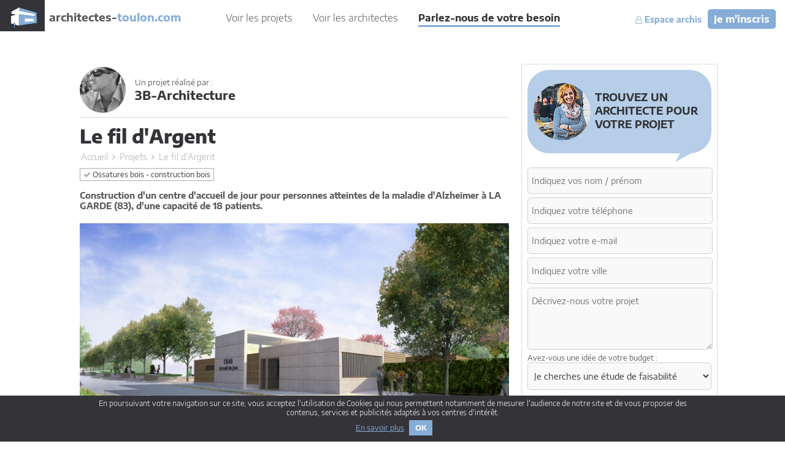

--- FILE ---
content_type: text/html
request_url: https://www.architectes-toulon.com/projets/le-fil-d-argent-5516.html
body_size: 6458
content:


<!DOCTYPE html>
<html xmlns="http://www.w3.org/1999/xhtml" xml:lang="fr" lang="fr">
	<head>
				<base href="https://www.architectes-toulon.com/" />
		<title>Le fil d'Argent &agrave; Garde (La) : une r&eacute;alisation de 3B-Architecture</title>
		<meta http-equiv="Content-Type" content="text/html; charset=iso-8859-1"/>
		<meta name="description" lang="fr" content="Construction d'un centre d'accueil de jour pour personnes atteintes de la maladie d'Alzheimer &agrave; LA GARDE (83), d'une capacit&eacute; de 18 patients."/>
		<meta name="keywords" lang="fr" content=""/>

		<link rel="icon" type="image/x-icon" href="favicon.ico?v=1"/>

		<meta name="viewport" content="initial-scale=1, width=device-width"/>

		<script src="//ajax.googleapis.com/ajax/libs/jquery/1.11.1/jquery.min.js"></script>
		<link rel="stylesheet" href="https://cdnjs.cloudflare.com/ajax/libs/fancybox/3.1.25/jquery.fancybox.min.css" />
		<script src="https://cdnjs.cloudflare.com/ajax/libs/fancybox/3.1.25/jquery.fancybox.min.js"></script>
		<script src="v3_js/masonry.pkgd.min.js"></script>

		<script src="v3_js/v3_site.js?v1&t=1553011273" type="text/javascript"></script>
        <script src="https://www.google.com/recaptcha/api.js?onload=onloadCallback&render=explicit" async defer></script>
        <script src="v3_js/jquery.sticky.js?v1&t=1491456134" type="text/javascript"></script>

		<link href="v3_css/v3_site.css?v1&t=1542991026" rel="stylesheet"/>
		<link href="v3_css/font-awesome.css" rel="stylesheet"/>
		<link rel="stylesheet" type="text/css" href="v3_css/slick.css?t=1508734946" />
		<script type="text/javascript" src="v3_js/slick.min.js?t=1508734946"></script>
		<link rel="stylesheet" media="all" type="text/css" href="v3_css/slick-theme.css?v1&t=1513162917" />

        <script src="wizard/js/site.js?v1&t=1643623650" type="text/javascript"></script>
        <link href="wizard/v3_css/v3_site.css?v1&t=1643622323" rel="stylesheet"/>

        
        
        <script>var masonryImgs = new Array();</script>
                        

				<!-- Matomo -->
		<script type="text/javascript">
            var _paq = _paq || [];
            //tracker methods like "setCustomDimension" should be called before "trackPageView"
            _paq.push(['trackPageView']);
            _paq.push(['enableLinkTracking']);
            (function() {
                var u="//matomostat.architectes-france.com/";
                _paq.push(['setTrackerUrl', u+'piwik.php']);
                _paq.push(['setSiteId', '2']);
                var d=document, g=d.createElement('script'), s=d.getElementsByTagName('script')[0];
                g.type='text/javascript'; g.async=true; g.defer=true; g.src=u+'piwik.js'; s.parentNode.insertBefore(g,s);
            })();
		</script>
		<!-- End Matomo Code -->
		
	</head>
	<body>
		<header>
			<div class="header">
				<a href="https://www.architectes-toulon.com/" class="logo" title="Retour à l'accueil">
					<img src="v3_img-interf/logo.png" alt="architectes-toulon.com" />
					<span><strong>architectes-</strong>toulon.com</span>
				</a>
				<nav>
					<a href="https://www.architectes-toulon.com/projets/" title="Galerie des projets" class="">Voir les projets</a>
					<a href="https://www.architectes-toulon.com/architectes/" title="Voir les architectes membres du réseau" class="">Voir les architectes</a>
					<a href="https://www.architectes-toulon.com/contacter-nos-architectes.html" title="Trouvez un architecte en déposant un appel d'offre" class="selected">Parlez-nous de votre besoin</a>
				</nav>
				<div class="espace-archi">
                                            <a href="https://www.architectes-toulon.com/inscription.html" title="Je suis architecte, je m'inscris" class="cta">Je m'inscris</a>
                        <a href="https://www.architectes-toulon.com/mon-compte.html" title="Mon espace architecte"><i class="fa fa-user-o" aria-hidden="true"></i>&nbsp;Espace archis</a>
                    				</div>
				<a href="#" rel="nofollow" class="triggerMenu" id="triggerMenu"><i class="fa fa-bars"></i><span>Menu</span></a>
			</div>
		</header>
		<div id="menuPanel">
			<nav class="nav">
				<button id="closeMenu">Fermer</button>
				<ul class="ul1 scrollbar-macosx">
					<li>
						<a href="https://www.architectes-toulon.com/projets/" title="Galerie des projets" class="a"><i class="fa fa-chevron-right"></i>&nbsp;Voir les projets</a>
					</li>
					<li>
						<a href="https://www.architectes-toulon.com/architectes/" title="Voir les architectes membres du réseau" class="a"><i class="fa fa-chevron-right"></i>&nbsp;Voir les architectes</a>
					</li>
					<li>
						<a href="https://www.architectes-toulon.com/contacter-nos-architectes.html?ft=menu" title="Trouvez un architecte en déposant un appel d'offre" class="a"><i class="fa fa-chevron-right"></i>&nbsp;Parlez-nous de votre besoin</a>
					</li>
					<li>
						<a href="https://www.architectes-toulon.com/mon-compte.html" title="Mon espace architecte" class="a"><i class="fa fa-chevron-right"></i>&nbsp;Espace archis</a>
					</li>
					<li>
						<a href="https://www.architectes-toulon.com/inscription.html" title="Je suis architecte, je m'inscris" class="a"><i class="fa fa-chevron-right"></i>&nbsp;Je suis architecte, je m'inscris</a>
					</li>
				</ul>
			</nav>
		</div>
		<content>
			<div class="content">
				<div class="container-page projet">
	<div class="flex">
		<div class="part-left">
            
                <a href="https://www.architectes-toulon.com/architectes/3b-architecture-2922.html" class="projet-archi" title="Voir les réalisations de 3B-Architecture"><!--
                    --><div class="header-archi bis" ><!--
                                                    --><div class="avatar">
                                <img src="https://www.architectes-marseille.com/images/1294653135.jpg"/>
                            </div><!--
                                                --><div class="title-projet"><!--
                            --><span>Un projet réalisé par :</span><!--
                            --><span class="nom-archi">3B-Architecture</span><!--
                                                    --></div><!--
                    --></div><!--
                    --></a>

            
            <div class="header-projet" id="header-sticky"><!--
                    --><div class="avatar">
                        <div><img src="https://www.architectes-marseille.com/images/1294653135.jpg"/></div>
                    </div><!--
                    --><div class="title-projet"><!--
                        --><h1>Le fil d'Argent</h1><!--
                                            --></div><!--
                    --><div class="title-architecte-sticky">
                        <span class="h1">3B-Architecture</span>
                    </div><!--
                    --><div class="architecte-sticky-contact">
                    <button>Me contacter</button>
                    </div><!--
            --></div>


            <div class="padme">

                <div class="arianne">
                    <a href="https://www.architectes-toulon.com/" title="Retour à l'accueil">Accueil</a>
                    <span><i class="fa fa-angle-right"></i></span>
                    <a href="https://www.architectes-toulon.com/projets/" title="Galerie des projets">Projets</a>
                    <span><i class="fa fa-angle-right"></i></span>
                    <span>Le fil d'Argent</span>
                </div>

                                    <div class="categories">
                                                    							<a href="https://www.architectes-toulon.com/projets/ossatures-bois-construction-bois-10/" title="Parcourir tous les projets de la catégorie Ossatures bois - construction bois">
                                <i class="fa fa-check"></i>
                                Ossatures bois - construction bois                            </a>

                                            </div>
                
                                                <div class="css_mce">
                                <p class="intro">Construction d'un centre d'accueil de jour pour personnes atteintes de la maladie d'Alzheimer à LA GARDE (83), d'une capacité de 18 patients.</p>
                            </div>
                                            
                
                                            <div class="visuel">
                            <img src="https://www.architectes-toulon.com/images/image_projet_31912.jpg" align="absmiddle" alt="Le fil d'Argent" />
                        </div>
                                                                    <div class="css_mce description">
                                <p>Il s'agit de mon projet de diplôme (Projet de Fin d'Études), réalisé en 2008.<br>
C'est au sein de l'atelier "Villes et territoires Méditerranéens", que nous avons été mis en concurrence (mini-concours) afin de réaliser ce projet pour un maître d'ouvrage réel, le CEAS du Var.<br>
Suite à ma présentation ce "jury d'un jour" a semble-t-il été séduit par ma proposition, puisqu'il est aujourd'hui en cours de réalisation (en partenariat avec Indigo Architecture).<br>
</p>
                            </div>
                                                                                        <ul>
                                                            <li class="visuel">
                                    <img src="https://www.architectes-toulon.com/images/image_projet_31913.jpg" alt="Le fil d'Argent : interFinal_light" align="absmiddle" />
                                                                            <div class="commentaire">
                                            <p>Salle d'activité</p>
                                        </div>
                                                                                                                <div class="fra-me-zone" data-format="pano"></div>
                                                                    </li>
                                                    </ul>
                    
                
                <div class="form-archi">
                    <form action="" id="contact-form" method="post" class="contact contact-bottom-form">
    <input type="hidden" name="f_page" value="projet"/>
        <h3 class="form-header">Trouvez un architecte pour votre projet</h3>
        <input type="hidden" name="device" value="DESKTOP"/>    <input type="hidden" name="action" value="form-bottom"/>
    <input type="hidden" name="target" value="bottom"/>
            <div class="ctn-input-left">
        <div class="ctn-input">
            <input type="text" name="nom" value="" placeholder="Indiquez vos nom / prénom" required="required" aria-required="true"/>
        </div>
        <div class="ctn-input">
            <input type="tel" name="tel" value="" placeholder="Indiquez votre téléphone" required="required" aria-required="true"/>
        </div>
        <div class="ctn-input">
            <input type="email" name="mail" value="" placeholder="Indiquez votre e-mail" required="required" aria-required="true"/>
        </div>
        <div class="ctn-input">
            <input type="text" name="ville" value="" placeholder="Indiquez votre ville" required="required" aria-required="true"/>
        </div>
		<div class="ctn-input">
			<label>Avez-vous une idée de votre budget :</label>
			<select name="budget">
				<option value="Je cherches une étude de faisabilité" >Je cherches une étude de faisabilité</option>
				<option value="< 15 000?" >< 15 000?</option>
				<option value="15 000? - 50 000?" >15 000? - 50 000?</option>
				<option value="50 000? - 100 000?" >50 000? - 100 000?</option>
				<option value="100 000? - 300 000?" >100 000? - 300 000?</option>
				<option value="> 300 000?" >> 300 000?</option>
			</select>
        </div>
    </div>
    <div class="ctn-input-right">
        <div class="ctn-input">
            <textarea name="desc" style="height:230px;" placeholder="Décrivez-nous votre projet" required="required" aria-required="true"></textarea>
        </div>
    </div>
	<div class="clear"></div>
	<div class="rgpd-line">
		<p class="rgpd-titre">Protection de vos données personnelles</p>
		<div class="overflowmecont">
			<div class="overflowme"><p>Depuis toujours, architectes-france.com <u>ne transfère aucune donnée personnelle à d'autres acteurs</u> que ceux directement concernés par le projet (architectes, architectes d'intérieur...) et qui appartiennent à son réseau. Nos listes ne sont jamais transmises ou vendues à des partenaires extérieurs, même si ceux-ci appartiennent au domaine de la construction.<br>
						Toute modification dans ce domaine ne serait effectuée qu'avec votre consentement.</p>
					<p>Je consens à ce que mes données personnelles soient collectées pour permettre à architectes-france de transférer votre projet aux architectes. Seul Architectes-france, ses équipes internes et la maitrise d'oeuvre concernée par le projet y ont accès. Aucune transmission de données à des tiers à l'exclusion de ceux décrits ci dessus n'est réalisée. </p>
					<p>Mes données téléphoniques seront uniquement utilisées par Architectes-france.com et les architectes de notre réseau dans le cadre de la qualification et du suivi de mon projet.</p>
					<p>Les données sont conservées pendant une durée de 18 mois courant à partir des derniers contacts effectifs entre architectes-france et vous ou architectes-france et un membre de la maitrise d'oeuvre en rapport avec ce projet et qui serait en relation avec architectes-france.</p>
					<p>Conformément à la <a href="https://www.cnil.fr/fr/loi-78-17-du-6-janvier-1978-modifiee" target="_blank" rel="nofollow">loi « informatique et libertés »</a>, vous pouvez exercer votre droit d'accès aux données vous concernant et les faire rectifier en contactant : Architectes-france, 23 avenue du Mirail - parc du Mirail - 33370 Artigues-près Bordeaux.
						Tél. 05.47.74.51.01 - <a href="mailto:contact@architectes-france.com">contact@architectes-france.com</a></p></div>
		</div>
	</div>
	<div class="rgpd-line">
		<label>
			<input type="checkbox" name="consentement" value="1" required="required" /> Je certifie avoir pris connaissance et consentir aux traitements de mes données décrits ci dessus.*
		</label>
	</div>
	<div class="ctn-input">
		<div id="bottom-form" class="g-recaptcha"></div>
	</div>
    <div class="clear"></div>
        <div class="ctn-input center">
        <button type="submit">Envoyer</button>
    </div>
</form>                </div>
            </div>
		</div>
		<div class="part-right">
			<div class="droite-contact">
    <form action="" id="contact-mini-form" method="post" class="contact contact-right-form">
        <input type="hidden" name="f_page" value="projet"/>
        <input type="hidden" name="f_form_page" value="www.architectes-toulon.com/projets/le-fil-d-argent-5516.html"/>
                            <h3 class="general form-header" style="background-position: 10px center;">
                Trouvez un architecte pour votre projet
<!--                Parlez-nous<br/>de votre besoin-->
            </h3>
                        <input type="hidden" name="device" value="DESKTOP"/>        <input type="hidden" name="action" value="tinyform"/>
        <input type="hidden" name="target" value="upper-droite"/>
        
        <div class="ctn-input">
            <input type="text" name="nom" value="" placeholder="Indiquez vos nom / prénom" required="required" aria-required="true"/>
        </div>
        <div class="ctn-input">
            <input type="tel" name="tel" value="" placeholder="Indiquez votre téléphone" required="required" aria-required="true"/>
        </div>
        <div class="ctn-input">
            <input type="email" name="mail" value="" placeholder="Indiquez votre e-mail" required="required" aria-required="true"/>
        </div>
        <div class="ctn-input">
            <input type="text" name="ville" value="" placeholder="Indiquez votre ville" required="required" aria-required="true"/>
        </div>
		
        <div class="ctn-input">
            <textarea name="desc" placeholder="Décrivez-nous votre projet" required="required" aria-required="true"></textarea>
        </div>
        <div class="ctn-input">
			<label>Avez-vous une idée de votre budget :</label>
			<select name="budget">
				<option value="Je cherches une étude de faisabilité" >Je cherches une étude de faisabilité</option>
				<option value="< 15 000€" >< 15 000€</option>
				<option value="15 000€ - 50 000€" >15 000€ - 50 000€</option>
				<option value="50 000€ - 100 000€" >50 000€ - 100 000€</option>
				<option value="100 000€ - 300 000€" >100 000€ - 300 000€</option>
				<option value="> 300 000€" >> 300 000€</option>
			</select>
        </div>
		<div class="rgpd-line">
			<p class="rgpd-titre">Protection de vos données personnelles</p>
			<div class="overflowmecont">
				<div class="overflowme"><p>Depuis toujours, architectes-france.com <u>ne transfère aucune donnée personnelle à d'autres acteurs</u> que ceux directement concernés par le projet (architectes, architectes d'intérieur...) et qui appartiennent à son réseau. Nos listes ne sont jamais transmises ou vendues à des partenaires extérieurs, même si ceux-ci appartiennent au domaine de la construction.<br>
						Toute modification dans ce domaine ne serait effectuée qu'avec votre consentement.</p>
					<p>Je consens à ce que mes données personnelles soient collectées pour permettre à architectes-france de transférer votre projet aux architectes. Seul Architectes-france, ses équipes internes et la maitrise d'oeuvre concernée par le projet y ont accès. Aucune transmission de données à des tiers à l'exclusion de ceux décrits ci dessus n'est réalisée. </p>
					<p>Mes données téléphoniques seront uniquement utilisées par Architectes-france.com et les architectes de notre réseau dans le cadre de la qualification et du suivi de mon projet.</p>
					<p>Les données sont conservées pendant une durée de 18 mois courant à partir des derniers contacts effectifs entre architectes-france et vous ou architectes-france et un membre de la maitrise d'oeuvre en rapport avec ce projet et qui serait en relation avec architectes-france.</p>
					<p>Conformément à la <a href="https://www.cnil.fr/fr/loi-78-17-du-6-janvier-1978-modifiee" target="_blank" rel="nofollow">loi « informatique et libertés »</a>, vous pouvez exercer votre droit d'accès aux données vous concernant et les faire rectifier en contactant : Architectes-france, 23 avenue du Mirail - parc du Mirail - 33370 Artigues-près Bordeaux.
						Tél. 05.47.74.51.01 - <a href="mailto:contact@architectes-france.com">contact@architectes-france.com</a></p></div>
			</div>
		</div>
		<div class="rgpd-line">
			<label>
				<input type="checkbox" name="consentement" value="1" required="required" /> Je certifie avoir pris connaissance et consentir aux traitements de mes données décrits ci dessus.*
			</label>
		</div>
                <div class="ctn-input">
            <div class="g-recaptcha"  id="upper-droite-form"></div>
        </div>
        <div class="ctn-input center">
            <button type="submit">Envoyer</button>
        </div>
    </form>
</div>

		</div>
	</div>
</div>
<div class="part-bottom">
    <div class="ajax-cross" id="ajax-cross-archi" data-archi="2922" data-projet="5516">
        <span class="loader"><i class="fa fa-spin fa-circle-o-notch"></i></span>
    </div>
    <div class="ajax-cross" id="ajax-cross-categ" data-projet="5516">
        <span class="loader"><i class="fa fa-spin fa-circle-o-notch"></i></span>
    </div>

</div>


			</div>
		</content>
		<footer>
			<div class="footer">
				<div class="wrapper">
					<div class="upper">
                        <ul><!--
                                                                                --><li><a href="https://www.architectes-agen.com" title="Les architectes sur Agen">Architectes-Agen</a></li><!--
                                                                                --><li><a href="https://www.architectes-aix-en-provence.com" title="Les architectes sur Aix-en-provence">Architectes-Aix-En-Provence</a></li><!--
                                                                                --><li><a href="https://www.architectes-amiens.com" title="Les architectes sur Amiens">Architectes-Amiens</a></li><!--
                                                                                --><li><a href="https://www.architectes-angers.com" title="Les architectes sur Angers">Architectes-Angers</a></li><!--
                                                                                --><li><a href="https://www.architectes-angouleme.com" title="Les architectes sur Angouleme">Architectes-Angouleme</a></li><!--
                                                                                --><li><a href="https://www.architectes-bayonne.com" title="Les architectes sur Bayonne">Architectes-Bayonne</a></li><!--
                                                                                --><li><a href="https://www.architectes-besancon.com" title="Les architectes sur Besancon">Architectes-Besancon</a></li><!--
                                                                                --><li><a href="https://www.architectes-bordeaux.com" title="Les architectes sur Bordeaux">Architectes-Bordeaux</a></li><!--
                                                                                --><li><a href="https://www.architectes-brest.com" title="Les architectes sur Brest">Architectes-Brest</a></li><!--
                                                                                --><li><a href="https://www.architectes-caen.com" title="Les architectes sur Caen">Architectes-Caen</a></li><!--
                                                                                --><li><a href="https://www.architectes-clermont-ferrand.com" title="Les architectes sur Clermont-ferrand">Architectes-Clermont-Ferrand</a></li><!--
                                                                                --><li><a href="https://www.architectes-dijon.com" title="Les architectes sur Dijon">Architectes-Dijon</a></li><!--
                                                                                --><li><a href="https://www.architectes-la-rochelle.com" title="Les architectes sur La-rochelle">Architectes-La-Rochelle</a></li><!--
                                                                                --><li><a href="https://www.architectes-le-havre.com" title="Les architectes sur Le-havre">Architectes-Le-Havre</a></li><!--
                                                                                --><li><a href="https://www.architectes-le-mans.com" title="Les architectes sur Le-mans">Architectes-Le-Mans</a></li><!--
                                                                                --><li><a href="https://www.architectes-lille.com" title="Les architectes sur Lille">Architectes-Lille</a></li><!--
                                                                                --><li><a href="https://www.architectes-lyon.com" title="Les architectes sur Lyon">Architectes-Lyon</a></li><!--
                                                                                --><li><a href="https://www.architectes-marseille.com" title="Les architectes sur Marseille">Architectes-Marseille</a></li><!--
                                                                                --><li><a href="https://www.architectes-metz.com" title="Les architectes sur Metz">Architectes-Metz</a></li><!--
                                                                                --><li><a href="https://www.architectes-montpellier.com" title="Les architectes sur Montpellier">Architectes-Montpellier</a></li><!--
                                                                                --><li><a href="https://www.architectes-nantes.com" title="Les architectes sur Nantes">Architectes-Nantes</a></li><!--
                                                                                --><li><a href="https://www.architectes-nice.com" title="Les architectes sur Nice">Architectes-Nice</a></li><!--
                                                                                --><li><a href="https://www.architectes-nimes.com" title="Les architectes sur Nimes">Architectes-Nimes</a></li><!--
                                                                                --><li><a href="https://www.architectes-orleans.com" title="Les architectes sur Orleans">Architectes-Orleans</a></li><!--
                                                                                --><li><a href="https://www.architectes-paris.com" title="Les architectes sur Paris">Architectes-Paris</a></li><!--
                                                                                --><li><a href="https://www.architectes-pau.com" title="Les architectes sur Pau">Architectes-Pau</a></li><!--
                                                                                --><li><a href="https://www.architectes-quimper.com" title="Les architectes sur Quimper">Architectes-Quimper</a></li><!--
                                                                                --><li><a href="https://www.architectes-reims.com" title="Les architectes sur Reims">Architectes-Reims</a></li><!--
                                                                                --><li><a href="https://www.architectes-rennes.com" title="Les architectes sur Rennes">Architectes-Rennes</a></li><!--
                                                                                --><li><a href="https://www.architectes-saint-etienne.com" title="Les architectes sur Saint-etienne">Architectes-Saint-Etienne</a></li><!--
                                                                                --><li><a href="https://www.architectes-strasbourg.com" title="Les architectes sur Strasbourg">Architectes-Strasbourg</a></li><!--
                                                                                --><li><a href="https://www.architectes-toulon.com" title="Les architectes sur Toulon">Architectes-Toulon</a></li><!--
                                                                                --><li><a href="https://www.architectes-toulouse.com" title="Les architectes sur Toulouse">Architectes-Toulouse</a></li><!--
                                                                                --><li><a href="https://www.architectes-tours.com" title="Les architectes sur Tours">Architectes-Tours</a></li><!--
                                                --></ul>
					</div>
					<div class="downer">
						<div class="left">
							<div>
								<a href="https://www.architectes-toulon.com/qui-sommes-nous.html" title="En savoir plus sur Architecte-toulon.com">Qui sommes nous ?</a>
								<a href="https://www.architectes-toulon.com/faq.html" title="Foire aux questions">FAQ</a>
								<a href="https://www.architectes-toulon.com/mentions-legales.html" title="Contact et mentions légales">Mentions légales</a>
                                <a href="https://formules.architectes-france.com/annonceurs" target="_blank">Annonceurs</a>
															</div>
							<div>
								<span>Architectes-france.com</span>
															</div>
						</div>
						<div class="right">
							<a href="https://www.architectes-toulon.com/mon-compte.html" title="Accéder à votre espace architecte" class="btn-cta">
								Je suis architecte<br/>je veux présenter mes projets
							</a>
						</div>
					</div>
				</div>
			</div>
		</footer>
        
						<div class="cnil_cookie">
					<div class="cnil_container">
						<p>
							En poursuivant votre navigation sur ce site, vous acceptez l'utilisation de Cookies qui nous
							permettent notamment de mesurer l'audience de notre site et de vous proposer des contenus,
							services et publicit&eacute;s adapt&eacute;s &agrave; vos centres d'int&eacute;r&ecirc;t.
						</p>
						<a href="https://www.architectes-toulon.com/mentions-legales.html" target="_blank" rel="nofollow" class="more">En
							savoir plus</a>
						<a href="https://www.architectes-toulon.com/tr_cnil_cookie.php" class="trigger">OK</a>
					</div>
				</div>
					<div id="isresponsiveScreen"></div>
		<div id="isresponsiveTablet"></div>
		<div id="isresponsivePhone"></div>
		<div id="isresponsive"></div>

        <script>
            $(function(){
                var ttFr = $('.fra-me-zone').length;
                                setTimeout(function(){
                    $.get('https://formules.architectes-france.com/guess-annonce/toulon?nbr='+ttFr, function(d){
                        console.log(d);
                        for(var i = 0; i < d.annonces.length; i++){
                            var zoneFormat = $('.fra-me-zone').eq(i).data('format');
                            var format = 'text';
                            if(d.annonces[i].imageCarreName !== null && zoneFormat === 'carre')
                                format = 'carre';
                            if(d.annonces[i].imagePanoName !== null && zoneFormat === 'pano')
                                format = 'pano';
                            $('.fra-me-zone').eq(i).html('<a href="https://formules.architectes-france.com/annonceurs" rel="nofollow" target="_blank">Sponsorisé</a><iframe src="'+d.annonces[i].url+'?format='+format+'" frameborder="0" allowtransparency="1" ></iframe>').show();
                            if(format === 'carre')
                                $('.fra-me-zone').eq(i).addClass('fra-carre');
                            if(format === 'pano')
                                $('.fra-me-zone').eq(i).addClass('fra-pano');
                        }
                        try{
                            $('.container-listing').masonry({
                            // options
                            itemSelector: '.listing'
                        });
                        }catch(e){}
                    })
                }, 500);
            });
        </script>
        <style>
            .fra-me-zone {
                background-color: #fff;
                display: none;
                position: relative;
                margin-top: 2rem;
                margin-bottom: 2rem;
            }
            .fra-me-zone iframe {
                margin-top: 1rem;
                display: block;
                width: 100%;
                height: 100px;
                box-sizing: border-box;
            }
            .fra-me-zone a {
                display: inline-block !important;
                border: 0 !important;
                color: #000 !important;
                font-size: 12px;
                text-decoration: none;
                margin: 0 !important;
                padding: 0 !important;
            }
            .fra-me-zone.format-carre {
                margin: 0 !important;
                padding: 10px;
                /*border: 1px solid #efefef;*/
            }
            .fra-me-zone.format-carre iframe {
                height: 140px;
            }
            .fra-me-zone.fra-carre iframe {
                height: 240px;
            }
            .fra-me-zone.fra-pano iframe {
                height: 140px;
            }
        </style>

	</body>
</html>

--- FILE ---
content_type: text/html; charset=utf-8
request_url: https://www.google.com/recaptcha/api2/anchor?ar=1&k=6LdfezgUAAAAAFFTWQ13wL72y0YWeycl-2InQBmX&co=aHR0cHM6Ly93d3cuYXJjaGl0ZWN0ZXMtdG91bG9uLmNvbTo0NDM.&hl=en&v=PoyoqOPhxBO7pBk68S4YbpHZ&size=normal&anchor-ms=20000&execute-ms=30000&cb=6ri8ppjudbe0
body_size: 49541
content:
<!DOCTYPE HTML><html dir="ltr" lang="en"><head><meta http-equiv="Content-Type" content="text/html; charset=UTF-8">
<meta http-equiv="X-UA-Compatible" content="IE=edge">
<title>reCAPTCHA</title>
<style type="text/css">
/* cyrillic-ext */
@font-face {
  font-family: 'Roboto';
  font-style: normal;
  font-weight: 400;
  font-stretch: 100%;
  src: url(//fonts.gstatic.com/s/roboto/v48/KFO7CnqEu92Fr1ME7kSn66aGLdTylUAMa3GUBHMdazTgWw.woff2) format('woff2');
  unicode-range: U+0460-052F, U+1C80-1C8A, U+20B4, U+2DE0-2DFF, U+A640-A69F, U+FE2E-FE2F;
}
/* cyrillic */
@font-face {
  font-family: 'Roboto';
  font-style: normal;
  font-weight: 400;
  font-stretch: 100%;
  src: url(//fonts.gstatic.com/s/roboto/v48/KFO7CnqEu92Fr1ME7kSn66aGLdTylUAMa3iUBHMdazTgWw.woff2) format('woff2');
  unicode-range: U+0301, U+0400-045F, U+0490-0491, U+04B0-04B1, U+2116;
}
/* greek-ext */
@font-face {
  font-family: 'Roboto';
  font-style: normal;
  font-weight: 400;
  font-stretch: 100%;
  src: url(//fonts.gstatic.com/s/roboto/v48/KFO7CnqEu92Fr1ME7kSn66aGLdTylUAMa3CUBHMdazTgWw.woff2) format('woff2');
  unicode-range: U+1F00-1FFF;
}
/* greek */
@font-face {
  font-family: 'Roboto';
  font-style: normal;
  font-weight: 400;
  font-stretch: 100%;
  src: url(//fonts.gstatic.com/s/roboto/v48/KFO7CnqEu92Fr1ME7kSn66aGLdTylUAMa3-UBHMdazTgWw.woff2) format('woff2');
  unicode-range: U+0370-0377, U+037A-037F, U+0384-038A, U+038C, U+038E-03A1, U+03A3-03FF;
}
/* math */
@font-face {
  font-family: 'Roboto';
  font-style: normal;
  font-weight: 400;
  font-stretch: 100%;
  src: url(//fonts.gstatic.com/s/roboto/v48/KFO7CnqEu92Fr1ME7kSn66aGLdTylUAMawCUBHMdazTgWw.woff2) format('woff2');
  unicode-range: U+0302-0303, U+0305, U+0307-0308, U+0310, U+0312, U+0315, U+031A, U+0326-0327, U+032C, U+032F-0330, U+0332-0333, U+0338, U+033A, U+0346, U+034D, U+0391-03A1, U+03A3-03A9, U+03B1-03C9, U+03D1, U+03D5-03D6, U+03F0-03F1, U+03F4-03F5, U+2016-2017, U+2034-2038, U+203C, U+2040, U+2043, U+2047, U+2050, U+2057, U+205F, U+2070-2071, U+2074-208E, U+2090-209C, U+20D0-20DC, U+20E1, U+20E5-20EF, U+2100-2112, U+2114-2115, U+2117-2121, U+2123-214F, U+2190, U+2192, U+2194-21AE, U+21B0-21E5, U+21F1-21F2, U+21F4-2211, U+2213-2214, U+2216-22FF, U+2308-230B, U+2310, U+2319, U+231C-2321, U+2336-237A, U+237C, U+2395, U+239B-23B7, U+23D0, U+23DC-23E1, U+2474-2475, U+25AF, U+25B3, U+25B7, U+25BD, U+25C1, U+25CA, U+25CC, U+25FB, U+266D-266F, U+27C0-27FF, U+2900-2AFF, U+2B0E-2B11, U+2B30-2B4C, U+2BFE, U+3030, U+FF5B, U+FF5D, U+1D400-1D7FF, U+1EE00-1EEFF;
}
/* symbols */
@font-face {
  font-family: 'Roboto';
  font-style: normal;
  font-weight: 400;
  font-stretch: 100%;
  src: url(//fonts.gstatic.com/s/roboto/v48/KFO7CnqEu92Fr1ME7kSn66aGLdTylUAMaxKUBHMdazTgWw.woff2) format('woff2');
  unicode-range: U+0001-000C, U+000E-001F, U+007F-009F, U+20DD-20E0, U+20E2-20E4, U+2150-218F, U+2190, U+2192, U+2194-2199, U+21AF, U+21E6-21F0, U+21F3, U+2218-2219, U+2299, U+22C4-22C6, U+2300-243F, U+2440-244A, U+2460-24FF, U+25A0-27BF, U+2800-28FF, U+2921-2922, U+2981, U+29BF, U+29EB, U+2B00-2BFF, U+4DC0-4DFF, U+FFF9-FFFB, U+10140-1018E, U+10190-1019C, U+101A0, U+101D0-101FD, U+102E0-102FB, U+10E60-10E7E, U+1D2C0-1D2D3, U+1D2E0-1D37F, U+1F000-1F0FF, U+1F100-1F1AD, U+1F1E6-1F1FF, U+1F30D-1F30F, U+1F315, U+1F31C, U+1F31E, U+1F320-1F32C, U+1F336, U+1F378, U+1F37D, U+1F382, U+1F393-1F39F, U+1F3A7-1F3A8, U+1F3AC-1F3AF, U+1F3C2, U+1F3C4-1F3C6, U+1F3CA-1F3CE, U+1F3D4-1F3E0, U+1F3ED, U+1F3F1-1F3F3, U+1F3F5-1F3F7, U+1F408, U+1F415, U+1F41F, U+1F426, U+1F43F, U+1F441-1F442, U+1F444, U+1F446-1F449, U+1F44C-1F44E, U+1F453, U+1F46A, U+1F47D, U+1F4A3, U+1F4B0, U+1F4B3, U+1F4B9, U+1F4BB, U+1F4BF, U+1F4C8-1F4CB, U+1F4D6, U+1F4DA, U+1F4DF, U+1F4E3-1F4E6, U+1F4EA-1F4ED, U+1F4F7, U+1F4F9-1F4FB, U+1F4FD-1F4FE, U+1F503, U+1F507-1F50B, U+1F50D, U+1F512-1F513, U+1F53E-1F54A, U+1F54F-1F5FA, U+1F610, U+1F650-1F67F, U+1F687, U+1F68D, U+1F691, U+1F694, U+1F698, U+1F6AD, U+1F6B2, U+1F6B9-1F6BA, U+1F6BC, U+1F6C6-1F6CF, U+1F6D3-1F6D7, U+1F6E0-1F6EA, U+1F6F0-1F6F3, U+1F6F7-1F6FC, U+1F700-1F7FF, U+1F800-1F80B, U+1F810-1F847, U+1F850-1F859, U+1F860-1F887, U+1F890-1F8AD, U+1F8B0-1F8BB, U+1F8C0-1F8C1, U+1F900-1F90B, U+1F93B, U+1F946, U+1F984, U+1F996, U+1F9E9, U+1FA00-1FA6F, U+1FA70-1FA7C, U+1FA80-1FA89, U+1FA8F-1FAC6, U+1FACE-1FADC, U+1FADF-1FAE9, U+1FAF0-1FAF8, U+1FB00-1FBFF;
}
/* vietnamese */
@font-face {
  font-family: 'Roboto';
  font-style: normal;
  font-weight: 400;
  font-stretch: 100%;
  src: url(//fonts.gstatic.com/s/roboto/v48/KFO7CnqEu92Fr1ME7kSn66aGLdTylUAMa3OUBHMdazTgWw.woff2) format('woff2');
  unicode-range: U+0102-0103, U+0110-0111, U+0128-0129, U+0168-0169, U+01A0-01A1, U+01AF-01B0, U+0300-0301, U+0303-0304, U+0308-0309, U+0323, U+0329, U+1EA0-1EF9, U+20AB;
}
/* latin-ext */
@font-face {
  font-family: 'Roboto';
  font-style: normal;
  font-weight: 400;
  font-stretch: 100%;
  src: url(//fonts.gstatic.com/s/roboto/v48/KFO7CnqEu92Fr1ME7kSn66aGLdTylUAMa3KUBHMdazTgWw.woff2) format('woff2');
  unicode-range: U+0100-02BA, U+02BD-02C5, U+02C7-02CC, U+02CE-02D7, U+02DD-02FF, U+0304, U+0308, U+0329, U+1D00-1DBF, U+1E00-1E9F, U+1EF2-1EFF, U+2020, U+20A0-20AB, U+20AD-20C0, U+2113, U+2C60-2C7F, U+A720-A7FF;
}
/* latin */
@font-face {
  font-family: 'Roboto';
  font-style: normal;
  font-weight: 400;
  font-stretch: 100%;
  src: url(//fonts.gstatic.com/s/roboto/v48/KFO7CnqEu92Fr1ME7kSn66aGLdTylUAMa3yUBHMdazQ.woff2) format('woff2');
  unicode-range: U+0000-00FF, U+0131, U+0152-0153, U+02BB-02BC, U+02C6, U+02DA, U+02DC, U+0304, U+0308, U+0329, U+2000-206F, U+20AC, U+2122, U+2191, U+2193, U+2212, U+2215, U+FEFF, U+FFFD;
}
/* cyrillic-ext */
@font-face {
  font-family: 'Roboto';
  font-style: normal;
  font-weight: 500;
  font-stretch: 100%;
  src: url(//fonts.gstatic.com/s/roboto/v48/KFO7CnqEu92Fr1ME7kSn66aGLdTylUAMa3GUBHMdazTgWw.woff2) format('woff2');
  unicode-range: U+0460-052F, U+1C80-1C8A, U+20B4, U+2DE0-2DFF, U+A640-A69F, U+FE2E-FE2F;
}
/* cyrillic */
@font-face {
  font-family: 'Roboto';
  font-style: normal;
  font-weight: 500;
  font-stretch: 100%;
  src: url(//fonts.gstatic.com/s/roboto/v48/KFO7CnqEu92Fr1ME7kSn66aGLdTylUAMa3iUBHMdazTgWw.woff2) format('woff2');
  unicode-range: U+0301, U+0400-045F, U+0490-0491, U+04B0-04B1, U+2116;
}
/* greek-ext */
@font-face {
  font-family: 'Roboto';
  font-style: normal;
  font-weight: 500;
  font-stretch: 100%;
  src: url(//fonts.gstatic.com/s/roboto/v48/KFO7CnqEu92Fr1ME7kSn66aGLdTylUAMa3CUBHMdazTgWw.woff2) format('woff2');
  unicode-range: U+1F00-1FFF;
}
/* greek */
@font-face {
  font-family: 'Roboto';
  font-style: normal;
  font-weight: 500;
  font-stretch: 100%;
  src: url(//fonts.gstatic.com/s/roboto/v48/KFO7CnqEu92Fr1ME7kSn66aGLdTylUAMa3-UBHMdazTgWw.woff2) format('woff2');
  unicode-range: U+0370-0377, U+037A-037F, U+0384-038A, U+038C, U+038E-03A1, U+03A3-03FF;
}
/* math */
@font-face {
  font-family: 'Roboto';
  font-style: normal;
  font-weight: 500;
  font-stretch: 100%;
  src: url(//fonts.gstatic.com/s/roboto/v48/KFO7CnqEu92Fr1ME7kSn66aGLdTylUAMawCUBHMdazTgWw.woff2) format('woff2');
  unicode-range: U+0302-0303, U+0305, U+0307-0308, U+0310, U+0312, U+0315, U+031A, U+0326-0327, U+032C, U+032F-0330, U+0332-0333, U+0338, U+033A, U+0346, U+034D, U+0391-03A1, U+03A3-03A9, U+03B1-03C9, U+03D1, U+03D5-03D6, U+03F0-03F1, U+03F4-03F5, U+2016-2017, U+2034-2038, U+203C, U+2040, U+2043, U+2047, U+2050, U+2057, U+205F, U+2070-2071, U+2074-208E, U+2090-209C, U+20D0-20DC, U+20E1, U+20E5-20EF, U+2100-2112, U+2114-2115, U+2117-2121, U+2123-214F, U+2190, U+2192, U+2194-21AE, U+21B0-21E5, U+21F1-21F2, U+21F4-2211, U+2213-2214, U+2216-22FF, U+2308-230B, U+2310, U+2319, U+231C-2321, U+2336-237A, U+237C, U+2395, U+239B-23B7, U+23D0, U+23DC-23E1, U+2474-2475, U+25AF, U+25B3, U+25B7, U+25BD, U+25C1, U+25CA, U+25CC, U+25FB, U+266D-266F, U+27C0-27FF, U+2900-2AFF, U+2B0E-2B11, U+2B30-2B4C, U+2BFE, U+3030, U+FF5B, U+FF5D, U+1D400-1D7FF, U+1EE00-1EEFF;
}
/* symbols */
@font-face {
  font-family: 'Roboto';
  font-style: normal;
  font-weight: 500;
  font-stretch: 100%;
  src: url(//fonts.gstatic.com/s/roboto/v48/KFO7CnqEu92Fr1ME7kSn66aGLdTylUAMaxKUBHMdazTgWw.woff2) format('woff2');
  unicode-range: U+0001-000C, U+000E-001F, U+007F-009F, U+20DD-20E0, U+20E2-20E4, U+2150-218F, U+2190, U+2192, U+2194-2199, U+21AF, U+21E6-21F0, U+21F3, U+2218-2219, U+2299, U+22C4-22C6, U+2300-243F, U+2440-244A, U+2460-24FF, U+25A0-27BF, U+2800-28FF, U+2921-2922, U+2981, U+29BF, U+29EB, U+2B00-2BFF, U+4DC0-4DFF, U+FFF9-FFFB, U+10140-1018E, U+10190-1019C, U+101A0, U+101D0-101FD, U+102E0-102FB, U+10E60-10E7E, U+1D2C0-1D2D3, U+1D2E0-1D37F, U+1F000-1F0FF, U+1F100-1F1AD, U+1F1E6-1F1FF, U+1F30D-1F30F, U+1F315, U+1F31C, U+1F31E, U+1F320-1F32C, U+1F336, U+1F378, U+1F37D, U+1F382, U+1F393-1F39F, U+1F3A7-1F3A8, U+1F3AC-1F3AF, U+1F3C2, U+1F3C4-1F3C6, U+1F3CA-1F3CE, U+1F3D4-1F3E0, U+1F3ED, U+1F3F1-1F3F3, U+1F3F5-1F3F7, U+1F408, U+1F415, U+1F41F, U+1F426, U+1F43F, U+1F441-1F442, U+1F444, U+1F446-1F449, U+1F44C-1F44E, U+1F453, U+1F46A, U+1F47D, U+1F4A3, U+1F4B0, U+1F4B3, U+1F4B9, U+1F4BB, U+1F4BF, U+1F4C8-1F4CB, U+1F4D6, U+1F4DA, U+1F4DF, U+1F4E3-1F4E6, U+1F4EA-1F4ED, U+1F4F7, U+1F4F9-1F4FB, U+1F4FD-1F4FE, U+1F503, U+1F507-1F50B, U+1F50D, U+1F512-1F513, U+1F53E-1F54A, U+1F54F-1F5FA, U+1F610, U+1F650-1F67F, U+1F687, U+1F68D, U+1F691, U+1F694, U+1F698, U+1F6AD, U+1F6B2, U+1F6B9-1F6BA, U+1F6BC, U+1F6C6-1F6CF, U+1F6D3-1F6D7, U+1F6E0-1F6EA, U+1F6F0-1F6F3, U+1F6F7-1F6FC, U+1F700-1F7FF, U+1F800-1F80B, U+1F810-1F847, U+1F850-1F859, U+1F860-1F887, U+1F890-1F8AD, U+1F8B0-1F8BB, U+1F8C0-1F8C1, U+1F900-1F90B, U+1F93B, U+1F946, U+1F984, U+1F996, U+1F9E9, U+1FA00-1FA6F, U+1FA70-1FA7C, U+1FA80-1FA89, U+1FA8F-1FAC6, U+1FACE-1FADC, U+1FADF-1FAE9, U+1FAF0-1FAF8, U+1FB00-1FBFF;
}
/* vietnamese */
@font-face {
  font-family: 'Roboto';
  font-style: normal;
  font-weight: 500;
  font-stretch: 100%;
  src: url(//fonts.gstatic.com/s/roboto/v48/KFO7CnqEu92Fr1ME7kSn66aGLdTylUAMa3OUBHMdazTgWw.woff2) format('woff2');
  unicode-range: U+0102-0103, U+0110-0111, U+0128-0129, U+0168-0169, U+01A0-01A1, U+01AF-01B0, U+0300-0301, U+0303-0304, U+0308-0309, U+0323, U+0329, U+1EA0-1EF9, U+20AB;
}
/* latin-ext */
@font-face {
  font-family: 'Roboto';
  font-style: normal;
  font-weight: 500;
  font-stretch: 100%;
  src: url(//fonts.gstatic.com/s/roboto/v48/KFO7CnqEu92Fr1ME7kSn66aGLdTylUAMa3KUBHMdazTgWw.woff2) format('woff2');
  unicode-range: U+0100-02BA, U+02BD-02C5, U+02C7-02CC, U+02CE-02D7, U+02DD-02FF, U+0304, U+0308, U+0329, U+1D00-1DBF, U+1E00-1E9F, U+1EF2-1EFF, U+2020, U+20A0-20AB, U+20AD-20C0, U+2113, U+2C60-2C7F, U+A720-A7FF;
}
/* latin */
@font-face {
  font-family: 'Roboto';
  font-style: normal;
  font-weight: 500;
  font-stretch: 100%;
  src: url(//fonts.gstatic.com/s/roboto/v48/KFO7CnqEu92Fr1ME7kSn66aGLdTylUAMa3yUBHMdazQ.woff2) format('woff2');
  unicode-range: U+0000-00FF, U+0131, U+0152-0153, U+02BB-02BC, U+02C6, U+02DA, U+02DC, U+0304, U+0308, U+0329, U+2000-206F, U+20AC, U+2122, U+2191, U+2193, U+2212, U+2215, U+FEFF, U+FFFD;
}
/* cyrillic-ext */
@font-face {
  font-family: 'Roboto';
  font-style: normal;
  font-weight: 900;
  font-stretch: 100%;
  src: url(//fonts.gstatic.com/s/roboto/v48/KFO7CnqEu92Fr1ME7kSn66aGLdTylUAMa3GUBHMdazTgWw.woff2) format('woff2');
  unicode-range: U+0460-052F, U+1C80-1C8A, U+20B4, U+2DE0-2DFF, U+A640-A69F, U+FE2E-FE2F;
}
/* cyrillic */
@font-face {
  font-family: 'Roboto';
  font-style: normal;
  font-weight: 900;
  font-stretch: 100%;
  src: url(//fonts.gstatic.com/s/roboto/v48/KFO7CnqEu92Fr1ME7kSn66aGLdTylUAMa3iUBHMdazTgWw.woff2) format('woff2');
  unicode-range: U+0301, U+0400-045F, U+0490-0491, U+04B0-04B1, U+2116;
}
/* greek-ext */
@font-face {
  font-family: 'Roboto';
  font-style: normal;
  font-weight: 900;
  font-stretch: 100%;
  src: url(//fonts.gstatic.com/s/roboto/v48/KFO7CnqEu92Fr1ME7kSn66aGLdTylUAMa3CUBHMdazTgWw.woff2) format('woff2');
  unicode-range: U+1F00-1FFF;
}
/* greek */
@font-face {
  font-family: 'Roboto';
  font-style: normal;
  font-weight: 900;
  font-stretch: 100%;
  src: url(//fonts.gstatic.com/s/roboto/v48/KFO7CnqEu92Fr1ME7kSn66aGLdTylUAMa3-UBHMdazTgWw.woff2) format('woff2');
  unicode-range: U+0370-0377, U+037A-037F, U+0384-038A, U+038C, U+038E-03A1, U+03A3-03FF;
}
/* math */
@font-face {
  font-family: 'Roboto';
  font-style: normal;
  font-weight: 900;
  font-stretch: 100%;
  src: url(//fonts.gstatic.com/s/roboto/v48/KFO7CnqEu92Fr1ME7kSn66aGLdTylUAMawCUBHMdazTgWw.woff2) format('woff2');
  unicode-range: U+0302-0303, U+0305, U+0307-0308, U+0310, U+0312, U+0315, U+031A, U+0326-0327, U+032C, U+032F-0330, U+0332-0333, U+0338, U+033A, U+0346, U+034D, U+0391-03A1, U+03A3-03A9, U+03B1-03C9, U+03D1, U+03D5-03D6, U+03F0-03F1, U+03F4-03F5, U+2016-2017, U+2034-2038, U+203C, U+2040, U+2043, U+2047, U+2050, U+2057, U+205F, U+2070-2071, U+2074-208E, U+2090-209C, U+20D0-20DC, U+20E1, U+20E5-20EF, U+2100-2112, U+2114-2115, U+2117-2121, U+2123-214F, U+2190, U+2192, U+2194-21AE, U+21B0-21E5, U+21F1-21F2, U+21F4-2211, U+2213-2214, U+2216-22FF, U+2308-230B, U+2310, U+2319, U+231C-2321, U+2336-237A, U+237C, U+2395, U+239B-23B7, U+23D0, U+23DC-23E1, U+2474-2475, U+25AF, U+25B3, U+25B7, U+25BD, U+25C1, U+25CA, U+25CC, U+25FB, U+266D-266F, U+27C0-27FF, U+2900-2AFF, U+2B0E-2B11, U+2B30-2B4C, U+2BFE, U+3030, U+FF5B, U+FF5D, U+1D400-1D7FF, U+1EE00-1EEFF;
}
/* symbols */
@font-face {
  font-family: 'Roboto';
  font-style: normal;
  font-weight: 900;
  font-stretch: 100%;
  src: url(//fonts.gstatic.com/s/roboto/v48/KFO7CnqEu92Fr1ME7kSn66aGLdTylUAMaxKUBHMdazTgWw.woff2) format('woff2');
  unicode-range: U+0001-000C, U+000E-001F, U+007F-009F, U+20DD-20E0, U+20E2-20E4, U+2150-218F, U+2190, U+2192, U+2194-2199, U+21AF, U+21E6-21F0, U+21F3, U+2218-2219, U+2299, U+22C4-22C6, U+2300-243F, U+2440-244A, U+2460-24FF, U+25A0-27BF, U+2800-28FF, U+2921-2922, U+2981, U+29BF, U+29EB, U+2B00-2BFF, U+4DC0-4DFF, U+FFF9-FFFB, U+10140-1018E, U+10190-1019C, U+101A0, U+101D0-101FD, U+102E0-102FB, U+10E60-10E7E, U+1D2C0-1D2D3, U+1D2E0-1D37F, U+1F000-1F0FF, U+1F100-1F1AD, U+1F1E6-1F1FF, U+1F30D-1F30F, U+1F315, U+1F31C, U+1F31E, U+1F320-1F32C, U+1F336, U+1F378, U+1F37D, U+1F382, U+1F393-1F39F, U+1F3A7-1F3A8, U+1F3AC-1F3AF, U+1F3C2, U+1F3C4-1F3C6, U+1F3CA-1F3CE, U+1F3D4-1F3E0, U+1F3ED, U+1F3F1-1F3F3, U+1F3F5-1F3F7, U+1F408, U+1F415, U+1F41F, U+1F426, U+1F43F, U+1F441-1F442, U+1F444, U+1F446-1F449, U+1F44C-1F44E, U+1F453, U+1F46A, U+1F47D, U+1F4A3, U+1F4B0, U+1F4B3, U+1F4B9, U+1F4BB, U+1F4BF, U+1F4C8-1F4CB, U+1F4D6, U+1F4DA, U+1F4DF, U+1F4E3-1F4E6, U+1F4EA-1F4ED, U+1F4F7, U+1F4F9-1F4FB, U+1F4FD-1F4FE, U+1F503, U+1F507-1F50B, U+1F50D, U+1F512-1F513, U+1F53E-1F54A, U+1F54F-1F5FA, U+1F610, U+1F650-1F67F, U+1F687, U+1F68D, U+1F691, U+1F694, U+1F698, U+1F6AD, U+1F6B2, U+1F6B9-1F6BA, U+1F6BC, U+1F6C6-1F6CF, U+1F6D3-1F6D7, U+1F6E0-1F6EA, U+1F6F0-1F6F3, U+1F6F7-1F6FC, U+1F700-1F7FF, U+1F800-1F80B, U+1F810-1F847, U+1F850-1F859, U+1F860-1F887, U+1F890-1F8AD, U+1F8B0-1F8BB, U+1F8C0-1F8C1, U+1F900-1F90B, U+1F93B, U+1F946, U+1F984, U+1F996, U+1F9E9, U+1FA00-1FA6F, U+1FA70-1FA7C, U+1FA80-1FA89, U+1FA8F-1FAC6, U+1FACE-1FADC, U+1FADF-1FAE9, U+1FAF0-1FAF8, U+1FB00-1FBFF;
}
/* vietnamese */
@font-face {
  font-family: 'Roboto';
  font-style: normal;
  font-weight: 900;
  font-stretch: 100%;
  src: url(//fonts.gstatic.com/s/roboto/v48/KFO7CnqEu92Fr1ME7kSn66aGLdTylUAMa3OUBHMdazTgWw.woff2) format('woff2');
  unicode-range: U+0102-0103, U+0110-0111, U+0128-0129, U+0168-0169, U+01A0-01A1, U+01AF-01B0, U+0300-0301, U+0303-0304, U+0308-0309, U+0323, U+0329, U+1EA0-1EF9, U+20AB;
}
/* latin-ext */
@font-face {
  font-family: 'Roboto';
  font-style: normal;
  font-weight: 900;
  font-stretch: 100%;
  src: url(//fonts.gstatic.com/s/roboto/v48/KFO7CnqEu92Fr1ME7kSn66aGLdTylUAMa3KUBHMdazTgWw.woff2) format('woff2');
  unicode-range: U+0100-02BA, U+02BD-02C5, U+02C7-02CC, U+02CE-02D7, U+02DD-02FF, U+0304, U+0308, U+0329, U+1D00-1DBF, U+1E00-1E9F, U+1EF2-1EFF, U+2020, U+20A0-20AB, U+20AD-20C0, U+2113, U+2C60-2C7F, U+A720-A7FF;
}
/* latin */
@font-face {
  font-family: 'Roboto';
  font-style: normal;
  font-weight: 900;
  font-stretch: 100%;
  src: url(//fonts.gstatic.com/s/roboto/v48/KFO7CnqEu92Fr1ME7kSn66aGLdTylUAMa3yUBHMdazQ.woff2) format('woff2');
  unicode-range: U+0000-00FF, U+0131, U+0152-0153, U+02BB-02BC, U+02C6, U+02DA, U+02DC, U+0304, U+0308, U+0329, U+2000-206F, U+20AC, U+2122, U+2191, U+2193, U+2212, U+2215, U+FEFF, U+FFFD;
}

</style>
<link rel="stylesheet" type="text/css" href="https://www.gstatic.com/recaptcha/releases/PoyoqOPhxBO7pBk68S4YbpHZ/styles__ltr.css">
<script nonce="hs0IKRa51lulsivCV2VyNg" type="text/javascript">window['__recaptcha_api'] = 'https://www.google.com/recaptcha/api2/';</script>
<script type="text/javascript" src="https://www.gstatic.com/recaptcha/releases/PoyoqOPhxBO7pBk68S4YbpHZ/recaptcha__en.js" nonce="hs0IKRa51lulsivCV2VyNg">
      
    </script></head>
<body><div id="rc-anchor-alert" class="rc-anchor-alert"></div>
<input type="hidden" id="recaptcha-token" value="[base64]">
<script type="text/javascript" nonce="hs0IKRa51lulsivCV2VyNg">
      recaptcha.anchor.Main.init("[\x22ainput\x22,[\x22bgdata\x22,\x22\x22,\[base64]/[base64]/[base64]/KE4oMTI0LHYsdi5HKSxMWihsLHYpKTpOKDEyNCx2LGwpLFYpLHYpLFQpKSxGKDE3MSx2KX0scjc9ZnVuY3Rpb24obCl7cmV0dXJuIGx9LEM9ZnVuY3Rpb24obCxWLHYpe04odixsLFYpLFZbYWtdPTI3OTZ9LG49ZnVuY3Rpb24obCxWKXtWLlg9KChWLlg/[base64]/[base64]/[base64]/[base64]/[base64]/[base64]/[base64]/[base64]/[base64]/[base64]/[base64]\\u003d\x22,\[base64]\\u003d\x22,\x22DSPCpkMPwpbCj8KHasKkIG7CmMKgwp48w4zDmzRLwpNCIgbCgVnCgDZowqsBwrxHw4ZHYF/Ch8Kgw6MzdAxsbFQAbnlBdsOEdTgSw5Nqw7XCucO9wrpIAGNiw6MHLBpPwovDq8OMHVTCgXNQCsKyaUpoccO+w67DmcOswoMpFMKMVEwjFsK3QsOfwogMUMKbRzbCo8KdwrTDrsOwJ8O5bxTDm8Kmw4bCoSXDscK/w4dhw4oGwrvDmsKfw4w9LD8paMKfw54Hw5XClAMEwpQ4Q8OIw4UYwqwcPMOUWcK7w5zDoMKWUcKmwrABw57Du8K9MiojL8K5EijCj8O8wrx1w55FwrUOwq7DrsOJa8KXw5DCnsKhwq0xYXTDkcKNw73Cu8KMFB1Ww7DDocKdPUHCrMOUwrzDvcOpw6HCgsOuw40vw7/[base64]/DvcOXwrwSXgLDhhw8G8OwSsONw5UTwrrCk8ObK8ORw67Du2bDsTHCslbCtETDlMKSBHPDuQpnAGrChsOnwqjDvcKlwq/Cp8ONwprDkBNHeCxEwrHDrxlJY2oSC3EpUsOpwrzClREGwrXDnz1jwrBHRMKvNMOrwqXCn8O5RgnDqsKXEVI/wofDicOHUzMFw49CScOqwp3DuMO5wqc7w5trw5/Cl8K1MMO0K1gyLcOkwpoJwrDCucKeTMOXwrfDhVbDtsK7csKIUcK0w4lhw4XDhQZqw5LDnsOpw4fDklHCj8OndsK6OH9UMwIVZxNHw5toc8KCIMO2w4DCgsO7w7PDqx7DrsKuAmDCmkLCtsO9wrR0Gwggwr10w5NSw43CscOqw5DDu8KZRMOiE3UXw7IQwrZowo4Nw7/Do8ObbRzCkMKNfmnCqDbDswrDlcO1wqLCsMOJQcKyR8OVw68pP8O3IcKAw4MQVGbDo0HDj8Ojw53DjlgCN8Kkw5YGQ0IpXzMXw6HCq1jCr1gwPn3Dk0LCj8KJw4vDhcOGw6XCm3hlwrbDsEHDocOcw7TDvnV/w59YIsObw7LCl0kXwp/DtMKKw7pZwofDrn7Dpk3DuEzCsMOfwo/[base64]/w6E1BMKPw4Yiw59Lw7fCvj5nwo/DgcKFYkjCsz80HQcQw5hbPsKITAoWw4Bgw6nDmcOVNsKqdsOJUU/DtsKcXx7Cn8OtPmowMsOBw5DCuyrDq0ggEcK3QH/[base64]/[base64]/YDwYMMOrNz7Dhw/DhR4nw4PChyt5w6djw77CuUfDlXRNJU3Cv8OAaEvClkcDwprChjfCl8OdDcKfdxhnwq7DvUzCvEkEwrnCuMOMK8OMCcOWwofDoMO3cEhDLWDCiMOoFwXDlMKfCsKncMKXQ33Cg1Znw53DoDjDgHjDliM0wp/[base64]/[base64]/Dn8OHUsOsZMOdw6/CmcKQRMKxQsKQwobDuj3DqHnCpWx/[base64]/CkT3CrMKRXCfDqcOjwqIxw4kOwpFswoRMRMKdW21GUcK4wo7Cr3Y6w5jDqcOOwpFddcOTBMOFw5kDwo3ClwzCg8KOw5rChcOSwr9Uw4PDpcKVbhwUw7PCuMKEwpIQXcOPRQUww4oPQEHDosOnw75VfMOOVCsMw7HCmXI/WzJJW8OVw6XDtAZZwrwxIMK4BsOZw47DiFvCsXPCv8KlbMK2a2jCisOpwrjDv1FRwooMw7A3EMKEwqMffxHCgWgsCg5OCsKvw6vCrztIDVtVwojCo8KSX8O+w4TDp0fDu23ChsOpw5UsaTZTw60BGMKCNsOYw5zDilg6c8KQwp5IScOMwqvDvRzDjX/DmGoqecKtwpAKw4kEwo8gXATCvMKqTiQcP8K4QWgJwqEUSXPCjsK3wrcAaMOQwpYIwoXDn8OrwpgYw6bDrRjCpMO7wrEPw6jDmsKPw5ZhwpcZcsKoHsKiEj51wr3DksOjw6fDjg7DnAVxwqTDmHgjAsObHHAEw5AbwqxIMhTDgkcew6oYwp/CoMKIwr7CtyZ1IcKYw7bCv8OGNcOaMMOfw4Y9wpTCgcKXR8OlYcOXasKgbBzDqwtGw5rDtMKsw7TDrGDCmsOkw7EwUWvDiHMsw7l/VwTCtyrDicKlQmRjZMONFcKiwonCoG5lw63DmBzDih/CgsO8wqYiV3PCu8K3YDIjwrB9woxhw7TDisK7BFlCw7zCjsOvw4MQRCfDhcOOw5PClU1Aw4vDk8KoPDVuP8OLC8O0w4nDvBjDpMOxw47ChcOzG8KrRcKdXsOgw6jDtEPDtGEHwozCsEQXARVew6N7ZWl6wpnCiFjCqsKRJ8O2KMOLUcOjw7bCm8O/QcOiwr3ClcOSfcO2w7vDkMKeEGTDjinDu3LDhxJbaQUCwo7DoiHCtMODwrvCsMK2wqhDMMOQwrN2O2t6wr9mwod1w77DoXIowqTCrREBJ8Oxwr7CrMK5Xw/[base64]/SMOgw4dBXC7Cs8OyXcKmU8O7OsK+VFpDPzPDqxvCusOAVMK1IMO/w7fCpU3DjsKzWHclBmzDmsKoYgYKGGkeIsKhw5jDnQ3DryTDhhESw5cPwr3CkBvCt2pLRcKtwqvCrUXDmcOHKGzChjAww6zDgcOTwrh0wro0XcOXwonDjMOSP2BQYA7CkCJKw4g5wodXNcKdw5XDtcO4w5MAw58MTj5fZ2jClcOlIy/[base64]/Cv8O+wrEkbcKLdhtUI8KAJyBRw6R4C8OYJwB3d8KvwrVbOcK2ah/CkygHw69fw4bDj8Ozw7zCnW3Dt8K3E8K9w7nCt8K3YjfDmMK/[base64]/w4jDnsOHPcKuX8KwwpnDucOcwp0sZMOEbcKxD8ODwr4yw75nSGRAXj/CpcKIJW3DosO6w7FZw4/Dh8KvbD3DgwpWwrXCmF0ZMm9cNMO6a8OGWENYw7PDoHFNw63CsBNbJ8KIYgXDksOEwocowptMwpQqw7bDh8Kcwq3Dum7CumVLw4pdbsOrTFLDvcOPLcOCFwnDpCk/w7PDlUjClsO8w6jCgnNYXCrDrsKkw5xHa8KRwrFtwqzDnhjChTAjw4oZw7sJw6rDiCZ8w44sGcKMRi1vfB7DscODSg3DtcO/wpNgwptuwq7CoMO6w51vLsOSw6EeJwrDnMKyw4g5wqgLSsOjwrd0BsK6wpzCqlnDqWLCg8ONwqNAZTMEw5ZlU8KYcn0nwocUTcKrwqrCoT9WO8OYGMK8fMO8ScORDmrCjVHDscK9J8KrAGwxw5ZcIyPDusO0wrE1S8KDM8Klwo/Dhw3CvyLDggpeEcK/[base64]/DhjM3dcOGwpgnwqLClyA4cMOZwpchwqvDs8KFw7JBwpsTYBQLw793AhzCncO8wqgXw5jCuTwMwqVARhtQA3PCpHY+w6fDq8KcNcKkDMOpCVjCu8KKw7PDiMKGw5tEwppvPSzDvhjDohJywpfDtDggIVrCqlVeUh02w4/DscK2w6NVw4PCj8OKKMOWGsKiAsKoP1J4wozDnn/CsBHDvQjChEbCvsKxDsODXjUfOElAFMOmw4ldw6pLQMO2wovDnUQbKwM0w5bCkwUvejLCvS8Iwq7CgwVZNMK4bsOtwpDDpktHwq80w5PDmMKEwo3Cun01wq5SwqtPwoXDpV5+wooEQwIzwrY+MMOuw7/Dt3syw6t4CMO9wo3Ci8OpwrDCk15QdiAHGA/Cq8K9XRnDp0E6f8OgPsOlwoo3w5XDjsOcLH5PdsKqVsOMdMOPw4gnwrDDu8K5H8K2L8Onw5BvXzxLw5o7wopLeDhVBVDCtMO+SE7DjMKdwpHCmD7Dg8KOwoPDmgg3fjw1wprDmMKyCDgiwqJnGDt/HxzDg1EqwqPCrcOEAmADRyklwrHCoRLCpBzCg8KTw5/Dtl16w7VFwoQdNMOUw5PDulNZwqQkKH5hwpkKP8OnYDPDgwJ9w5MEw7/[base64]/SUh8awZ0wrFXwqnCrBADw4Upw5hewodRw7w3w6E7wqMSw7PDqRbClztjw6/Dom1zFxI8cngbwrVrKVMrRDTCssOtw4fCkn/[base64]/DkcOqwo7DtMKXw7bDuBgwCWhlCcOefwjDm3PCmwABAW4dUcKBw5DDjMOpIMKSw5wzUMK5HMKEw6MIwq4wP8K/w5cJwqjCmnYUb3wcw6fCk3HDgMKqIkbCo8KgwqMEw43Cpx7DsAU+w44RD8KUwroSwqo2NjHCpsKuw6gKwrfDsz/CnH9IGQ/[base64]/w7LDs8KKDMKtw6dpw7RBKQc6fSjDj3YqB8K2bjTDnMOBW8KdTwsbBsOqNcOvw4DDqD3Dp8OqwpBvw6ZNIGxzw4bCggw/[base64]/wqDDjcKGUWVITcOjGcODWnXDtMKXSxVuw48KDsKBbMKhIH9JDMOMwpfDolpBwrUAwoLCoiHCvwnCoSIQNCvCpMKRwrnDssKRNV7ChsOXEhcJIiF4wpHDj8O1fsKJCW/Cg8OIQlR3HhVaw78tW8OTwofCm8OQw5h8Q8OHY10WwprDnC1Fc8Klw7LCsVk8bTtsw6zDo8OYA8ODw4/ClFZQMMKeH3LDrmvCuU4hw40cTMO+WMOlwrrCnAfDrgopMMOWwr18X8O/w6bDmcKJwqFkGzkMwonCjMO+ahIyYmTCiVAvZcOANcKkC1xfw4rDhATDtcKIYsOzRsKbZcOKbcK8D8K0wo59wq04KA7Dty0hGl/[base64]/CjMKDEzPCicKcwrTCojLDlDXCqMOvwqkdw6fCgcOaInzDtxLCnGTDnsOVwpDDihvDgm8Mw6wYLcOhU8Oaw4bDuDfDjEbDoDTDujltGHcmwps4wqnCsCk+GcOpBcKdw6ESfSkmwqgaMlLDhCzCq8OTw5nDp8KrwoYywoF6w7hZU8O9wogqw7TCrMK+w5IDw5fChsK/W8OfU8OmAMOmFgQhwpQ/w553G8Oxw5skGC/[base64]/[base64]/DsMKuHQHClCXDkS7CjTXDvSrCsSciw6fCgcOtWsKXw4IRwrJnwpbCnsKHNXt3KXBCwpHDoMOdw50OwonDpGnCoBp2GVzCpcOAbUHDlMOONkbDiMODR1LDsjLCsMOmFibCsS3Cs8K5wptecMONAVpnw7x+wobCuMK/w5BGKAIOw5PDi8KsAMONwr/DucO4w7t5wpgJGQlHCVvDgMKjVVDDgcOEwqrChE/CiSjCjMKnC8K6w4lQwovCqHV2MQADw7PCrFbDp8Kpw7zCrFsMwq0Cw55Ec8O0wpvDs8OfEMK2wpN4wql/w5AJXmVRNDbCul3Dt3PDr8ObPsKhDCkXw6pEN8OrLFRww4jDmMKwR0TCksKPKkNER8KcU8ODO0HDsGsdw6pqFFTDrAZKOWnCpMOyPMOjw4fDkHcSw5oOw71PwrrDjxEuwqjDksOZw5lRwoHDkcKew51ReMOYwoXCvBEjYcO4HMOKBEc/w61fWRHCisKlf8OOw5ZNScOccFHDtGTCrcKVwrTChMKDwpF1B8KUecK5wqDCrsKSwrdCw7/DowrChcKJwqYKZn5UGj41wovCt8KlY8OHfMKNKy3DhwzCqcKQw4AhwpEdE8OcbQ9tw43DksKpZFRKcS/CqcKVEGTDtx4Se8OuAMKTIAoiwp7CkMOKwrbDpy8FW8Oiw7zCtsKcw7kVw6trw6Uuwo7DjMOUQcOHOsOqw7QVwoE2XMKAKHAew5HCtCBDw4/CpS8uwpzDuVbCgnk3w7fDvsO7woIKGzXDscKVwoMFc8KEecKiw59SZsKbLxU7LXvCusKjWcOfZ8OsKVQAWsK7PsKHW3tnPHHDj8Okw4VQS8OHRl8RE3FFw5/CrcO0X2bDnTXDkB7DkTnDoMKWwog3JcOuwpHCkwfCksOvTznDi30aFiBjV8OgRMK+WzbDhwhCw78eC3PCu8Kyw5bCiMK/ezwAw7/Dk0NLCQvDucK4wpbCg8KAw5nCgsKlw5LDhsO3wrUIamPCncKXLHcELMOjw5NEw5XChMORw6TDmxXCl8KAwrXDoMKkwrk2OcKaF0nCjMKwdMKpHsOTw6rDskkWw5RTw4YJc8KUFE/DssKVw77CuHLDq8OOwpbCv8OwTE4ww4/Cp8KmwovDnX1Tw61cdMKtw4UtP8Owwo9Jwqd/e39CcXDDsCEdSlVKw79Owo/DucKIwqXDnhNDwrdowqIfHkk1wqrDvMOXRMKVdcOqd8KIWjIfw45WwojDhAjDnynDrjY6esOEwqtVWcKewrJkwrzCnlTCuXlawpbDocKTwo3CvMO6BcKSwpTDiMKww6tQacKHLxVVw4zCjsKWwrLCnmorMDg5L8K4KXnDksKsQSLDm8K7w6/DpsKnw53CjcOaGMOsw7jCo8OUf8OkB8ORwrQPCkzCvmNJccKDw6HDhsKSeMOFXcKmw441DU3Cjz3DsBEfDyNxSCRTe3dQwrAVw59awrvDjsKbDcKaw4rDlURsO1EaWsKxXR3DosKhw4TDlMK+UV/Cu8OqIl7DqsKdRFbDkyFgwrrCtC4OwqjDlBx5CC/Dn8OCRnwoUw9Bw4jDoRpPCCoKwp9IacOkwqsTCcKcwooDwoUMXMOBwqrDmVAYwqHDhkPCqMOLXkjDjsK5VMOIYMOZwqzDl8KKDkglw4DDjChKAMONwpIZbSfDow8YwoVtI2FGw4DCvzZ/wq3Do8KdYsOrw7vDnyLCp1N6w63DkAlaSBJNNGTDjARdB8KMcBzDpcO5wrFMRAlNwqobwooWCXPCiMK+VENmPEM6wrfCnMOcHnPCrFPCq0MLF8OTVsKyw4RtworCuMKAw5/CgcKBw60OM8KMwqpTbcKLw4DCk2LCt8OawpvCvlpKwqnCrRbCribCocKKeGPDjkBYw7PCqAw4w6fDmMKHw5rDoBvCjcO6w6xQwrXDq1bCn8K7DUcNwobDiTrDjcO2YcKBScOTMhjCk2kyU8OPdcK2DSrCo8Kdw4c3ISHDqWJ1GsKCw7fDvMOEB8OAD8K/KMOrwrTDvH/DmBfDlcKWWsKfwpBAwqHDlzxmU3bCvA7CnFwMX0lyw5jDn1/CjMO+MxvCr8K8bMK1WsK4YUnCoMKIwp/CrsKPIzzComLDk3Myw6jCp8KBw7LDg8KmwoRcRBrCocKSwoB2c8Omw6DDjQHDgsOZwp3DqWZAUMKSwq0gC8OiwqTDq3R7OGnDvnASw5LDssKywoMqdDzCig9Sw6XCk0IJLGbDgDo0FsKywrdVCcOzRRFew73CnsKTw7vDi8OGw7jDoHLDlMOXwofCkU/DmcOww6PCmMKYw7RYDGXDsMKOw6PDrsO2Ig4xHG3DkMObw60bacOZdcOVw55wVMKOw7VZwp7CmcOZw5DDpMKSwojChWLDjDrCsWfDg8OiD8OJb8OvbMO0wpTDncOsdHjCqGE4wpYMwqk2w5fCtcKiwqFRwp7CoWY2fnEKwr0/[base64]/CrGDDsHLChcKRwpDCpTYxwqN8OsK6GcKfEMKpPsOGbDTDm8O1woc5IjPDogZgw5DCnSp6w5J8ZntIw6Mtw59lw4HCn8KHR8KOfRgyw5kCPMKfwobCn8OBa1fClWMcw5pmw5rDo8OrDW3Dg8OAT1/DiMKKwqPCrcKnw5DCrMKeFsOgL0TClcK9BcK9wqgaSRvCk8OAw4kgPMKRwqHDgz4re8OnXcK2wpzChMKtPRnDtcK6MMKsw4PDgCrCpUTDqMOyPV06wo/DtMKMf2dPwpxjw6sBAMOCwpVIPMOQwpfDhh3CvCMMN8K/w6fCrAFIw5fCkyMhw6tsw6l2w4YHN3rDvwTCggDDucOLfcO7P8Okw4HCicKNw6A2wq/DicKBCsKGw7xjwoRZXz1Ifzx+wrfCu8KuOlzDscKqX8KDCcKiISzCnMO/w4DCtF5tS37DvcOPBsKPwoViWhjDk2hZw4XDgQrCpF3DmMO0ScKUVwLDmyfCogjDisOFw6vCmcOJwoTDmSQ3wpbDjMKmIMODwpNIXcK/[base64]/[base64]/DjsK/Tg0/TMKWUWvDqgUfw4/DgsKLFcONwo/DqSfCtk/DuUfDtV3CkMKnw7XCpsO9w45ywojDsWPDscOoLix5w58qwq/DuMK3wrjCh8KEw5Z/wpXDtcO8GhfChDzCt1NwScOQbcOUB2ROMwnDpmk4w6I7w7LDt00swr4ww5tGJRLDt8OwworDmsOOb8OUEcOILWfDhXjCo2TDusKnEXzCosK4EAgowp3DrGrCqsO2wobDuG7DkQAJwowDUsOETAo0wro/[base64]/bWfDrMKrwq7Dv8ONwpDDjMKCLgHDrzQ7woMQecOiC8O0aljCsG4LI0AuwpnCv3ItETVaeMKlI8KDwqE5wodff8KtO27Ci0rDs8KueUzDgCB4GcKGw4bCpnbDp8KEw5ViQhbCrMOaw5nDq0J0w5DDjHLDpsOQw5zDry7DtkTDvMK/[base64]/Dl1jChsKDBzEwesKxw7HCj1QiRxDCh1rDoykRwozDoMKzOQnDgkBtFcOsw7zCr3/[base64]/w5PDh8KRw5DDuAEuwqpFw43DqcKPOlgFwonDqMOuwqjCsTnCpsOqDBVmwqRVXy0Vw6/[base64]/[base64]/Dh2xDecK/CUXDlsKpfMOMwq9qwqNZwqplYsKYwrxOa8OpVC1FwplXw6DDoRHDi0E8DSnCjX/DsQwWwrcowqfCh0s0w5jDrcKdwokQIl/DplXDjcOvEHnDicORwpwSLsOlwpPDsTghw50XwqXCq8Ohw5IBw65pc03CmBwgw41GwpjDv8O3J33CpEMVZUfCiMOLwrdww6TCkCzCisOvw7/[base64]/ScKxwpnDjmQaegnDlMKLwoXDrMKCwqI0CSjDig3CgXUnHQt4wotSGcKuw7PCtcKUwqrCpMOgw6PCrcKTM8KYw4wuDMKsfxEyWBrCkcOlw5B/wqMKwqtyacOUwqPCjBZOwrh5fWkNw6sSw6JSXcKPUMOKwp7CgMOTw65CwoXCrcOXwrTDrsO1ZxvDnj/[base64]/DvcOMw4/[base64]/DpsOSw6oBWT0HN8Oew7Bhw7FxfB0cbB3CksKaPWrDrMO3w5QZEWzDgMKuwp3Ds0bDuTzDo8OabGjDqjk2NWXDicO/wpvCpcKRfcO9M0NowrE2wrjDk8ONwqnDh3AEfyJMOT9zw59xwrw5w78aesKtw5VCwpIew4PCqMOVEsOFGRNmUzbDg8OZw4o9IsKmwo4LGcKewpNNWsObLcO5X8OkHMKwwo7DgSTDgsK9d2d8T8OFw4Q4wo/ClklSb8KJwqEIGznCjzgJJgMpcTDDmcK3w5vCiXvCpcOBw6AFwpRGw7B1HsOzwop/w6Yjw6bCjXhiCcKDw502w688wp7CnEceJ1jCjsKvchMywojCt8OdwoXCjkLDpMKQL3gcP0wfwqUiwpvDrEzCullZwp9Gf3PCgcK3ScOmesKlwqLCtMKywoHCnRvDq2AUw4rCmcK8wo1iSsKYHUnCr8O/cV7DijFMwqlTwrI3HgrCumhfw5LCsMKowroUw7wkw7jCgkRuGcKlwp0iwqdowpU7Mg7CrV/DqAVqw6XCnMKww4rDuV0Uwpw2LTvDgT3Ds8KmRMOjwrXDrDrCk8O6wrMew6EkwrZcUkjCuAtwM8OvwqBfbWHDpsOlwo1Cw50xGsKMesK/DRJDwrFow4VAw7oxw7l3w6MbwpbDlsKiEsOIXsO0wqpBR8KnfcKnwppuwqPCksORw4fDp1nDs8KmewseccOpwqHDs8O3DMO/[base64]/CgcOSYcOUCi3DiMKMacO5w6pNwrXChlvCpcOtwr3Cmh3CvsKUwpbDnnDCjXfDjMO8w5DDmMK7HsOIFcKtw5RYFsK2wo0ow4DCrsK2VsOgworDomlyw6bDjS0PwoNfwrrCkxoPwqDDsMOZw55CNMK6W8OiRC7CiRdIbUwANsOTc8KXw5gLfE/[base64]/Dq8OwM8OaQ2fDkXR5KCwPX0p4wrTCqcOaCsKCIsOEw6nDqDfCsy/CkAFuwq5Rw7XDg0MLJh9MWsOhEDViw5XCgHPCi8Ksw4F+w4vCnMK/w6HCpsKVw5MKwoXCs0x8w53CnsKCw4TCp8OwwqPDnzwUwoxewpTDjcOtwr/Dl1vCtMO8w5hGUAwlHVTDhl9KcD3DmB/[base64]/CnMOcXWY9PGwnNigTasKnw7QfLA4DCMOidcKLIsOBw5YmeGEnCgthwpnCjcOoREo0MBrDjMO6w442w63DhiZHw4kaYDUXUMKOwqAncsKpM2BFwozDqMKYwoo+wqIcw5ENL8O3w77Cv8OxPsO+SEhmwoTClcOZw7/DvnfDhiPDvcKiEcOKOlkFw4nDg8KxwqMpCFV1wrHDqn3CgMO8EcKPw6NIAzzDuCbCq0wdwoEIKCRjw4J9w5fDuMOfM3HCtnzCgcKdYgfCrgrDj8OGwrlXwqHDssO0K0zDt2kUMyjDhcOgwqTDh8O+w4FFEsOOdMKXwo1EJTY/WcOww4F/[base64]/CucKnMyjDhsOlwplewo3Ch8OvT8Opw5jCusOwwovCrsOjw6HCncOlfMO+w5bCsERIPH/CuMKaw6zDjsOEDyQVD8KndGhNwr8Iw4bDqcOSw6nCg07Cumovw4ZzacK6C8O1GsKvwos8w7TDmUMzwqNgw7vCsMK9w4YDw4lZworDi8K+fBolwphKY8KQasO/J8ObbwzDuRUeEMORwpnCi8OFwp0xwosawpQ7wpJuwpcxU3/DsCl3TR/CgsKMw5MPDcO2wq4yw47CmCPCtC9fw7XCscOiwr0AwpcyI8O0wrczAUNlZsKNcBjDnTbCuMOUwpxMw5J2wpvDjnPCsDhZVmxDVcO5w43CgsKxwqVbEBhXw40Vfz/DmV83TlIfw6JDw48eLMKpA8KKMEPCksK5b8OrHcKDejLDrV13LzIWwqVewoIkMFUON0ICw4nCn8O7E8OMw6fDoMOSSMKpwr7CixAdfcK+wpAbwrFURmDDj3DCo8KUwpvCgsKCw6DDpUlewprCoFF/[base64]/CscKLwqnDv8OpGsOOQMOuwqcJJsKzwqxFw5A/[base64]/ClcK4w7NbISHDqcO5XMKFw7oCM8O9w7Rhwq/CmcKjZ8KKw6E/wqw9PsOjKUXCl8Oyw5J9wo3DvsOpw6/DhcKvThPDrsKjYh3Cs3fDtE7CrMKkwqhxTsKzC39FclRWH2xuw4XCryAWw6TDqk/[base64]/ChMOWf8Kvw7DDnx5Tw6Uuw6MSwr9Cw49Cw7oiwpkOwrTCpzDCkj/DnjDCvEZUwrt0XsK6wqJUdSNlEHMKw4VGw7UXw6vCuxdiaMO+L8KRWcOCwr/DgGZsS8OXwrXCicKUw7LCucKLwpfDkXlWwr4vMA3DisKdw7R8VsKrQ0Y2wo0dasOow4zCg2YZwq7CjmTDn8OSw7AXFzjDt8KxwqExfTfDlcOBKcOEVcOKw5Irw64hCzzDmMKhAsOIIMO2HkvDgWo0w7bCm8ObSEDChSDCpjJFw7nCuDMGAsOOZsOIw7zCulgswp/Dp2fDtEDCjT3DtRDCkQ7DnsKfwrk4Q8KJUlHDtijCk8OKc8OqSFLDk0XChHvDnSLCqsO+IT9Fwrddw73DjcO+w7fCu3PCj8Kmw63CkcKnJAzDvxTDicOVDMKCf8OkUsKgUsKnw4zDkcKCw5V/[base64]/CsMKyw7Ipw5DDo8K3csKbGSHDq8OYPmbCu8O7w6DClsKjwrQVw5vCucKIZMKiSsOFQUPDmsOcVsK0wo8QVihYw6LDsMO5OW8dMcOVw70Ow4rDvMOpKsO6wrY9w54SO2tUw5lPwqNhEihcw7AvwpTCucKsw5vCj8O/LGPDoX/[base64]/XGnDknnDjsKtEMKFwqA3w4TDtcOyw4nCjcK1M2HDiMO6LUvDmsKkw7DCj8KbE0bCvMOwecKZwrJ0woTCjMK/TUfCkHZ+esK1wqvCjCDCkU13alTDrsO/WVnCnnTChsOXMXQZOGXCpkHCscOAIA3Dt1/[base64]/dsOfOcKGw4nCr3Fnw5VlVnEHw595wqEHNUAsB8KDMcOuw6vDm8Kxc3zCkGtCegPClR3Dq1bDvcKCYsKXCmLDvx0eXMKTwp/CmsK9wqNvCV17w4hBYSDDnDU0wpl5wq5bwoDCiibDjcOZwrnCiEXDpVsZwqrDpsKZJsOlEnrCpsKOw7YHw6rChVRQDsKWA8Kxw4wXw6wMw6Q3I8OiFzI3wrnCvsKjw5TCuhLDqcKww6F5w6U4eT4MwqwjOTR5fsKbwobCgCTCpsOvXMO5woRKwo/DngVPwpDDicKAw4JBKcOMW8K+wrJrw73CkcKvCcKBCQgOwpEqwpTCm8OwA8OUwoXDmsKrwovCgFUdOMKcw6QHYTlawqrCshTDmy/CrsKhdknCuz3DjMKqCi8OIRAeIMKlw618wrNHAwnDp3Nuw4vCqwFOwrfCmzzDoMOScQFAwoVLU3cnw6Jla8KLe8KWw6BqF8O3GjjCkm1+MQPDq8OaDsKVQnlMfV3CrcKMBgLCuyHChHPDlU4bwpTDm8O3UsKjw5jDvMOVw4nDnRcFw53ClTvDmxjCvgYsw4IOwq/DkcOjwo/CrsONQ8Khw6XDhsOGwr3DuwAmaBLCvsKCS8OLwqRFemFCw5JMCmrDkcOGw7HChsOYHHLCpRLDmkbCicOgwqQmThLDncOQw5FWw5zDi0gHL8KiwrIfLBPDtUpAwqnDo8OGOsKIacKUw4caVcOtw7zDq8Ohw7NmccKIw7/[base64]/L8O/w47Cs0BVWm3ChcKsNcKWw5gvw7NMw7DCncKNCVcZF29nN8KSe8OXKcOoVcOWDjN8U2I3wp8nIsOZPsKnccKjwpPDv8Osw68KwqrCsAoMw50Zw53Dl8KmNsKTVmNswoXDvzQkfGloeBYkw6N4N8Oyw63DtGTDkWnClhx7EcOUDcK3w4vDqsKscDTDh8K+XFvDo8OCP8O/Dj0RBMORwozDicKfwpHCiEXDm8ONOcKYw6LDuMKXYMKBFcKzw5hfE3U6w53Cm1zCvMOOQlDDmGLCu3s7w5fDqTMTGcKGwpDCtmjCohJjw7k6woXCsmHCpDHDml7DrsKwCMOWw45WL8OtN0/DocOtw4vDqEU1H8OXwpjDi0TCkzduIcKfSlrDpsKNbibChjbDisKcP8O5wqZdQDvCuRDCvysVw6DDk3PDrsOMwpQVHzp5WBxqKBwlE8Onw5Z5IWjDjMOAwo/DhsOVw4/DoGXDocOfw6TDosODw6oTYHfDmzcGw5fDiMOnKMOnw53DoDbDm3wDw6JSwqhubMK+wpLDgsOSFj5/LGHCnhBzw6rCocK6wqkncVfDsBMkw4xSGMO4wprCgjI8w7V6BsO8w41fw4cZUwQSwq01L0QJFQjDl8Ogw7QwwojCoEpsW8KsI8K8w6RNGA/DmDAjw7sxRMO6wrBWOWDDicOawqw7TGhrwr7CnVUsBnYHw7pGQ8KnEcO8MX0fZMOsPC7DoCzCuzUEQhFXe8OBw6HCjFl2wrt7Jmx3woZDYhzCqRfCs8KTT1tBNcO+D8OAw54lwqTCo8OzSkBMwp/[base64]/CrcK+fcO0w4PCgEc5w4bCqW5bw4xGP8KkAEPCrGdRe8O5JsK0C8KXw7AXwqdaa8Kmw4PClMOPGHrClsOOw73CpsKAwqRfwqV/ClgNw7TDt38UN8K/ecKeXMO3w4csXTvCj3l7AEJWwqbCksKSw6lrQMONFS1AOSU6Z8OAXQkvZ8OXasOqMlcSXcKpw77CoMOxwpvCp8KQNiXDkMO7w4fCvA4lwqlqwqzDmz3DllDCm8O1w5fChEMCQUJtwo8QCgrDv3vCukx/[base64]/wpDDpMOew7rCtsOUBsKlw4h0YCNqA2bDhMOBK8O2wpZ6w5YUw4XDr8ONwrRPworDl8K7WcOKw4F2w60+FMOmah7Cq1LCqn5Ww6LCmcKyETnCpXESdE7ChcKNRMO5wrx2w4jDvMOKCitWI8OpHmloTsOPY3zDp39Uw7zCsXRswqTDiTfCqT1GwrE/wonDgsK8wqvCuxcsW8OMWMKLRwh3eSXDrT7CisO8wpvDnz9Fw6jDi8KUKcKZNMOUccKBwqjDhULDvMODw51Bw6B0wovCkirCriAQGMKzw6LCmcKHw5YMO8K/w7vDqsOiHEjDih/DuH/[base64]/CucKcN8OPwrDCkTJ1w4bCqnkFwpLCmFAuwoktwpnDnlkYwr44w5/CrMOjeXvDhwTCmSPCijUcw7DDsmrDrl7DgV/CocKLw6fCiHQxb8Okwr/[base64]/[base64]/[base64]/CvDvCmsOdwoQ6GsO9wqzDvMK1dh/[base64]/ClMOMwqsLw7vCr8Kgwo/DjcKfGsOyw7I8T1V/S8KBVXXCjlrCvArDpcKVV3d+wpxTw7Q9w7PCpAxrwrXCpsO2wo8TRcO6wqnDp0UJw4EnW3PCnVcDwoxIL0BxRRbDiRlpARljw61Bw4tZw5/CjMKgw4fDsEXCnWp1w7DDsHxUcEHCkcOGW0UTwrNiHzzCsMOXw5XDpEfDmMOdwp9Sw5nCt8O9OMKuwroxw5HDusKXZ8OqKsKpw73CnyXDk8OyLMKhw79Aw447O8OCw7c1w6cawqTCh1fDlk3DkB1GQsKCTcKsBMK/w54peVImJ8KWawrCkQ5+A8OlwpVOGFgVwrXDqmHDn8OORMO6wqnDk2/DkcOswq3CjiYtw4nCjmzDiMO/w7U2bsOILcKUw4DCm3xzUsKiw4sDIsOjwpt2w5JqC0hWwpjCksKtw6s2SsKKw5vCljdfdMOiw7E0DsKzwrpTFcOEwobCtkfCtMOmasOdCHHDrgI8w5LCuWHDmTkOw4FOFT9sc2dJw5RFPTopw6nDkAVzMcOASsKYChxiEx3Dq8KXwqlNwp/DnT4ewqfDthF7EMK3fsKCdVPCtFvCosKENcKUw6rDhsOmEcO7F8KxHkYHw4NWw6XCkgZ/[base64]/Dh8Kwwpw1GGTDn8OtP8ONfsO/w6jCrMOzRmDDoyB2MsKDXcKawqnDu35zNT4HQMOdf8KZWMKAwpVCw7DCmMKTdH/[base64]/DiHgxwpjDgyrCrQHCisKDw7EwHFpfw6tvasKTRcKlwrDCk37Cmj/Cqx3DqMKtw5nCjsKcVMOHK8OXwr9dwqoYGWBkZcOeTMOowpULYkNsLF4RT8KDDlpheR3Dn8K3wqMhwr0/FBvDjMOGZ8OVJMKKw6bDp8K7Qit1w6bCkVRewotEJcK+fMKWw5/[base64]/w5XCq8KQMcOLAcKqw6B4DyJPw5ZaESLClQ9VbAfCmBnDl8O6wqvDlcKnw7pfBHDDlMKow4HDnmFNwoUoAsORw7XDukTCjjkeZMOHw5obYX8UP8KrDcKLWhjDoCHCvEY0w4jCil9Uw6vDn11Dw7XDu0k/eylqKTjDlsOHBy9VK8K5SAofwqlgITcFe115TUI7w6fDvcKlwq/Dg0nDkhhGwqk9w5rChV7CrMOGw6QoHSYOY8OtwpvDhgVRw5zDqMObDFvCnsKmAMKGwrJWwqbDh2UcY3EsdVPCsh98U8OqwqUfw4ROw5NAwo7CusOkw6xWXg4kF8KtwpFtdcKUIsOaEkHCpV4gw5zDhmnCgMKERXfDicOnwprCsQQ/wpLDmsKgX8OmwqjDkGUuESbCoMKmw7XCu8K8GChUZhAxbsKnwq7Ct8Kfw73ChwjDsyvDgMK4w5zDuldwG8KyfcKkX1FfTsOgwqg6wr4tZ1/DhMOtWBZFLMK/wp7CnylRw7Q6TlVgY1LClz/Dk8KLw5bCtMOPAjTCkcKxw7LCnMOpb3Iacl7CscO9Ml/Dt1lMwqFnw7UCH0nCpcKdw4t2OzB8FsKtw7Z/IsKIwpV5YmBXKQzDvQQxccOBw7ZqwozCmyTCv8KCw4c8VcKfYXpEfHsKwp7Dj8OCcMKhw4nDsxlUem3CglkLwpBqw7nCsm9GYBFjwpzDtiYfdWVhD8OzFcOmw5Q1w4XDsC3Dll1mwqjDrSQyw7jCrTs/[base64]/FiN2ZsK+ICHDrmU5dlRowqHCocOjw6LCksKTcsOOUsK6ZHJsw69lwqzCoXk+fcKie1rCglrCscKqfUDDv8KECMOzXhlLEMOFJcO2OH3ChR84wpVuwoQvHMK/w4/CvcKOw5/Cv8OXw71awr0/wofDnnvCucKBw4XClD/[base64]/DrMOawpQbwrTDqUfCnMK7OsKbdXHDs8K7J8KLw4fCqkDCnMOIFMOsEH7CpiXDicO9KyPCkX/[base64]/CtsKLw6nCgF0peGbDo0DDgyHDm8KafURRccKvI8ObFF8hRhMiw7NJRVLCmGZTHnllB8O1UwPCucKRwpjChAQoFMOfaxrCoBbDvMKfJ2R1w5prc13Cl2A+w7XDqUvDhcKCQX7DtcO1w4olQMO+BcO/ZFrCjjgVwqHDhRnDvcKSw5bDj8K6FB9gwrh5wqooDcKyBcO6w4/CjDVbw7HDh2FPwprDu0fCvB0Bw44dIcO/[base64]/[base64]\\u003d\x22],null,[\x22conf\x22,null,\x226LdfezgUAAAAAFFTWQ13wL72y0YWeycl-2InQBmX\x22,0,null,null,null,0,[21,125,63,73,95,87,41,43,42,83,102,105,109,121],[1017145,159],0,null,null,null,null,0,null,0,1,700,1,null,0,\[base64]/76lBhnEnQkZnOKMAhk\\u003d\x22,0,0,null,null,1,null,0,1,null,null,null,0],\x22https://www.architectes-toulon.com:443\x22,null,[1,1,1],null,null,null,0,3600,[\x22https://www.google.com/intl/en/policies/privacy/\x22,\x22https://www.google.com/intl/en/policies/terms/\x22],\x22CpL3lb0P/ewwAIdnMVzTul2KZxw8spr7v+IW0+l4j4c\\u003d\x22,0,0,null,1,1768550615116,0,0,[212,176,95],null,[210,225],\x22RC-0lmnaHH8w2ocsQ\x22,null,null,null,null,null,\x220dAFcWeA4RLAL9s1KvaOMc3g2AhJ3WpfBk_io1GzhZDGWKvfR6hOkgMq0_EbsZ8TK-hbCpPb-f-DtvfpRub_b-Ljt0vNGyyWFUCA\x22,1768633414905]");
    </script></body></html>

--- FILE ---
content_type: text/html; charset=utf-8
request_url: https://www.google.com/recaptcha/api2/anchor?ar=1&k=6LdfezgUAAAAAFFTWQ13wL72y0YWeycl-2InQBmX&co=aHR0cHM6Ly93d3cuYXJjaGl0ZWN0ZXMtdG91bG9uLmNvbTo0NDM.&hl=en&v=PoyoqOPhxBO7pBk68S4YbpHZ&size=normal&anchor-ms=20000&execute-ms=30000&cb=uzmvpohpkjs3
body_size: 49525
content:
<!DOCTYPE HTML><html dir="ltr" lang="en"><head><meta http-equiv="Content-Type" content="text/html; charset=UTF-8">
<meta http-equiv="X-UA-Compatible" content="IE=edge">
<title>reCAPTCHA</title>
<style type="text/css">
/* cyrillic-ext */
@font-face {
  font-family: 'Roboto';
  font-style: normal;
  font-weight: 400;
  font-stretch: 100%;
  src: url(//fonts.gstatic.com/s/roboto/v48/KFO7CnqEu92Fr1ME7kSn66aGLdTylUAMa3GUBHMdazTgWw.woff2) format('woff2');
  unicode-range: U+0460-052F, U+1C80-1C8A, U+20B4, U+2DE0-2DFF, U+A640-A69F, U+FE2E-FE2F;
}
/* cyrillic */
@font-face {
  font-family: 'Roboto';
  font-style: normal;
  font-weight: 400;
  font-stretch: 100%;
  src: url(//fonts.gstatic.com/s/roboto/v48/KFO7CnqEu92Fr1ME7kSn66aGLdTylUAMa3iUBHMdazTgWw.woff2) format('woff2');
  unicode-range: U+0301, U+0400-045F, U+0490-0491, U+04B0-04B1, U+2116;
}
/* greek-ext */
@font-face {
  font-family: 'Roboto';
  font-style: normal;
  font-weight: 400;
  font-stretch: 100%;
  src: url(//fonts.gstatic.com/s/roboto/v48/KFO7CnqEu92Fr1ME7kSn66aGLdTylUAMa3CUBHMdazTgWw.woff2) format('woff2');
  unicode-range: U+1F00-1FFF;
}
/* greek */
@font-face {
  font-family: 'Roboto';
  font-style: normal;
  font-weight: 400;
  font-stretch: 100%;
  src: url(//fonts.gstatic.com/s/roboto/v48/KFO7CnqEu92Fr1ME7kSn66aGLdTylUAMa3-UBHMdazTgWw.woff2) format('woff2');
  unicode-range: U+0370-0377, U+037A-037F, U+0384-038A, U+038C, U+038E-03A1, U+03A3-03FF;
}
/* math */
@font-face {
  font-family: 'Roboto';
  font-style: normal;
  font-weight: 400;
  font-stretch: 100%;
  src: url(//fonts.gstatic.com/s/roboto/v48/KFO7CnqEu92Fr1ME7kSn66aGLdTylUAMawCUBHMdazTgWw.woff2) format('woff2');
  unicode-range: U+0302-0303, U+0305, U+0307-0308, U+0310, U+0312, U+0315, U+031A, U+0326-0327, U+032C, U+032F-0330, U+0332-0333, U+0338, U+033A, U+0346, U+034D, U+0391-03A1, U+03A3-03A9, U+03B1-03C9, U+03D1, U+03D5-03D6, U+03F0-03F1, U+03F4-03F5, U+2016-2017, U+2034-2038, U+203C, U+2040, U+2043, U+2047, U+2050, U+2057, U+205F, U+2070-2071, U+2074-208E, U+2090-209C, U+20D0-20DC, U+20E1, U+20E5-20EF, U+2100-2112, U+2114-2115, U+2117-2121, U+2123-214F, U+2190, U+2192, U+2194-21AE, U+21B0-21E5, U+21F1-21F2, U+21F4-2211, U+2213-2214, U+2216-22FF, U+2308-230B, U+2310, U+2319, U+231C-2321, U+2336-237A, U+237C, U+2395, U+239B-23B7, U+23D0, U+23DC-23E1, U+2474-2475, U+25AF, U+25B3, U+25B7, U+25BD, U+25C1, U+25CA, U+25CC, U+25FB, U+266D-266F, U+27C0-27FF, U+2900-2AFF, U+2B0E-2B11, U+2B30-2B4C, U+2BFE, U+3030, U+FF5B, U+FF5D, U+1D400-1D7FF, U+1EE00-1EEFF;
}
/* symbols */
@font-face {
  font-family: 'Roboto';
  font-style: normal;
  font-weight: 400;
  font-stretch: 100%;
  src: url(//fonts.gstatic.com/s/roboto/v48/KFO7CnqEu92Fr1ME7kSn66aGLdTylUAMaxKUBHMdazTgWw.woff2) format('woff2');
  unicode-range: U+0001-000C, U+000E-001F, U+007F-009F, U+20DD-20E0, U+20E2-20E4, U+2150-218F, U+2190, U+2192, U+2194-2199, U+21AF, U+21E6-21F0, U+21F3, U+2218-2219, U+2299, U+22C4-22C6, U+2300-243F, U+2440-244A, U+2460-24FF, U+25A0-27BF, U+2800-28FF, U+2921-2922, U+2981, U+29BF, U+29EB, U+2B00-2BFF, U+4DC0-4DFF, U+FFF9-FFFB, U+10140-1018E, U+10190-1019C, U+101A0, U+101D0-101FD, U+102E0-102FB, U+10E60-10E7E, U+1D2C0-1D2D3, U+1D2E0-1D37F, U+1F000-1F0FF, U+1F100-1F1AD, U+1F1E6-1F1FF, U+1F30D-1F30F, U+1F315, U+1F31C, U+1F31E, U+1F320-1F32C, U+1F336, U+1F378, U+1F37D, U+1F382, U+1F393-1F39F, U+1F3A7-1F3A8, U+1F3AC-1F3AF, U+1F3C2, U+1F3C4-1F3C6, U+1F3CA-1F3CE, U+1F3D4-1F3E0, U+1F3ED, U+1F3F1-1F3F3, U+1F3F5-1F3F7, U+1F408, U+1F415, U+1F41F, U+1F426, U+1F43F, U+1F441-1F442, U+1F444, U+1F446-1F449, U+1F44C-1F44E, U+1F453, U+1F46A, U+1F47D, U+1F4A3, U+1F4B0, U+1F4B3, U+1F4B9, U+1F4BB, U+1F4BF, U+1F4C8-1F4CB, U+1F4D6, U+1F4DA, U+1F4DF, U+1F4E3-1F4E6, U+1F4EA-1F4ED, U+1F4F7, U+1F4F9-1F4FB, U+1F4FD-1F4FE, U+1F503, U+1F507-1F50B, U+1F50D, U+1F512-1F513, U+1F53E-1F54A, U+1F54F-1F5FA, U+1F610, U+1F650-1F67F, U+1F687, U+1F68D, U+1F691, U+1F694, U+1F698, U+1F6AD, U+1F6B2, U+1F6B9-1F6BA, U+1F6BC, U+1F6C6-1F6CF, U+1F6D3-1F6D7, U+1F6E0-1F6EA, U+1F6F0-1F6F3, U+1F6F7-1F6FC, U+1F700-1F7FF, U+1F800-1F80B, U+1F810-1F847, U+1F850-1F859, U+1F860-1F887, U+1F890-1F8AD, U+1F8B0-1F8BB, U+1F8C0-1F8C1, U+1F900-1F90B, U+1F93B, U+1F946, U+1F984, U+1F996, U+1F9E9, U+1FA00-1FA6F, U+1FA70-1FA7C, U+1FA80-1FA89, U+1FA8F-1FAC6, U+1FACE-1FADC, U+1FADF-1FAE9, U+1FAF0-1FAF8, U+1FB00-1FBFF;
}
/* vietnamese */
@font-face {
  font-family: 'Roboto';
  font-style: normal;
  font-weight: 400;
  font-stretch: 100%;
  src: url(//fonts.gstatic.com/s/roboto/v48/KFO7CnqEu92Fr1ME7kSn66aGLdTylUAMa3OUBHMdazTgWw.woff2) format('woff2');
  unicode-range: U+0102-0103, U+0110-0111, U+0128-0129, U+0168-0169, U+01A0-01A1, U+01AF-01B0, U+0300-0301, U+0303-0304, U+0308-0309, U+0323, U+0329, U+1EA0-1EF9, U+20AB;
}
/* latin-ext */
@font-face {
  font-family: 'Roboto';
  font-style: normal;
  font-weight: 400;
  font-stretch: 100%;
  src: url(//fonts.gstatic.com/s/roboto/v48/KFO7CnqEu92Fr1ME7kSn66aGLdTylUAMa3KUBHMdazTgWw.woff2) format('woff2');
  unicode-range: U+0100-02BA, U+02BD-02C5, U+02C7-02CC, U+02CE-02D7, U+02DD-02FF, U+0304, U+0308, U+0329, U+1D00-1DBF, U+1E00-1E9F, U+1EF2-1EFF, U+2020, U+20A0-20AB, U+20AD-20C0, U+2113, U+2C60-2C7F, U+A720-A7FF;
}
/* latin */
@font-face {
  font-family: 'Roboto';
  font-style: normal;
  font-weight: 400;
  font-stretch: 100%;
  src: url(//fonts.gstatic.com/s/roboto/v48/KFO7CnqEu92Fr1ME7kSn66aGLdTylUAMa3yUBHMdazQ.woff2) format('woff2');
  unicode-range: U+0000-00FF, U+0131, U+0152-0153, U+02BB-02BC, U+02C6, U+02DA, U+02DC, U+0304, U+0308, U+0329, U+2000-206F, U+20AC, U+2122, U+2191, U+2193, U+2212, U+2215, U+FEFF, U+FFFD;
}
/* cyrillic-ext */
@font-face {
  font-family: 'Roboto';
  font-style: normal;
  font-weight: 500;
  font-stretch: 100%;
  src: url(//fonts.gstatic.com/s/roboto/v48/KFO7CnqEu92Fr1ME7kSn66aGLdTylUAMa3GUBHMdazTgWw.woff2) format('woff2');
  unicode-range: U+0460-052F, U+1C80-1C8A, U+20B4, U+2DE0-2DFF, U+A640-A69F, U+FE2E-FE2F;
}
/* cyrillic */
@font-face {
  font-family: 'Roboto';
  font-style: normal;
  font-weight: 500;
  font-stretch: 100%;
  src: url(//fonts.gstatic.com/s/roboto/v48/KFO7CnqEu92Fr1ME7kSn66aGLdTylUAMa3iUBHMdazTgWw.woff2) format('woff2');
  unicode-range: U+0301, U+0400-045F, U+0490-0491, U+04B0-04B1, U+2116;
}
/* greek-ext */
@font-face {
  font-family: 'Roboto';
  font-style: normal;
  font-weight: 500;
  font-stretch: 100%;
  src: url(//fonts.gstatic.com/s/roboto/v48/KFO7CnqEu92Fr1ME7kSn66aGLdTylUAMa3CUBHMdazTgWw.woff2) format('woff2');
  unicode-range: U+1F00-1FFF;
}
/* greek */
@font-face {
  font-family: 'Roboto';
  font-style: normal;
  font-weight: 500;
  font-stretch: 100%;
  src: url(//fonts.gstatic.com/s/roboto/v48/KFO7CnqEu92Fr1ME7kSn66aGLdTylUAMa3-UBHMdazTgWw.woff2) format('woff2');
  unicode-range: U+0370-0377, U+037A-037F, U+0384-038A, U+038C, U+038E-03A1, U+03A3-03FF;
}
/* math */
@font-face {
  font-family: 'Roboto';
  font-style: normal;
  font-weight: 500;
  font-stretch: 100%;
  src: url(//fonts.gstatic.com/s/roboto/v48/KFO7CnqEu92Fr1ME7kSn66aGLdTylUAMawCUBHMdazTgWw.woff2) format('woff2');
  unicode-range: U+0302-0303, U+0305, U+0307-0308, U+0310, U+0312, U+0315, U+031A, U+0326-0327, U+032C, U+032F-0330, U+0332-0333, U+0338, U+033A, U+0346, U+034D, U+0391-03A1, U+03A3-03A9, U+03B1-03C9, U+03D1, U+03D5-03D6, U+03F0-03F1, U+03F4-03F5, U+2016-2017, U+2034-2038, U+203C, U+2040, U+2043, U+2047, U+2050, U+2057, U+205F, U+2070-2071, U+2074-208E, U+2090-209C, U+20D0-20DC, U+20E1, U+20E5-20EF, U+2100-2112, U+2114-2115, U+2117-2121, U+2123-214F, U+2190, U+2192, U+2194-21AE, U+21B0-21E5, U+21F1-21F2, U+21F4-2211, U+2213-2214, U+2216-22FF, U+2308-230B, U+2310, U+2319, U+231C-2321, U+2336-237A, U+237C, U+2395, U+239B-23B7, U+23D0, U+23DC-23E1, U+2474-2475, U+25AF, U+25B3, U+25B7, U+25BD, U+25C1, U+25CA, U+25CC, U+25FB, U+266D-266F, U+27C0-27FF, U+2900-2AFF, U+2B0E-2B11, U+2B30-2B4C, U+2BFE, U+3030, U+FF5B, U+FF5D, U+1D400-1D7FF, U+1EE00-1EEFF;
}
/* symbols */
@font-face {
  font-family: 'Roboto';
  font-style: normal;
  font-weight: 500;
  font-stretch: 100%;
  src: url(//fonts.gstatic.com/s/roboto/v48/KFO7CnqEu92Fr1ME7kSn66aGLdTylUAMaxKUBHMdazTgWw.woff2) format('woff2');
  unicode-range: U+0001-000C, U+000E-001F, U+007F-009F, U+20DD-20E0, U+20E2-20E4, U+2150-218F, U+2190, U+2192, U+2194-2199, U+21AF, U+21E6-21F0, U+21F3, U+2218-2219, U+2299, U+22C4-22C6, U+2300-243F, U+2440-244A, U+2460-24FF, U+25A0-27BF, U+2800-28FF, U+2921-2922, U+2981, U+29BF, U+29EB, U+2B00-2BFF, U+4DC0-4DFF, U+FFF9-FFFB, U+10140-1018E, U+10190-1019C, U+101A0, U+101D0-101FD, U+102E0-102FB, U+10E60-10E7E, U+1D2C0-1D2D3, U+1D2E0-1D37F, U+1F000-1F0FF, U+1F100-1F1AD, U+1F1E6-1F1FF, U+1F30D-1F30F, U+1F315, U+1F31C, U+1F31E, U+1F320-1F32C, U+1F336, U+1F378, U+1F37D, U+1F382, U+1F393-1F39F, U+1F3A7-1F3A8, U+1F3AC-1F3AF, U+1F3C2, U+1F3C4-1F3C6, U+1F3CA-1F3CE, U+1F3D4-1F3E0, U+1F3ED, U+1F3F1-1F3F3, U+1F3F5-1F3F7, U+1F408, U+1F415, U+1F41F, U+1F426, U+1F43F, U+1F441-1F442, U+1F444, U+1F446-1F449, U+1F44C-1F44E, U+1F453, U+1F46A, U+1F47D, U+1F4A3, U+1F4B0, U+1F4B3, U+1F4B9, U+1F4BB, U+1F4BF, U+1F4C8-1F4CB, U+1F4D6, U+1F4DA, U+1F4DF, U+1F4E3-1F4E6, U+1F4EA-1F4ED, U+1F4F7, U+1F4F9-1F4FB, U+1F4FD-1F4FE, U+1F503, U+1F507-1F50B, U+1F50D, U+1F512-1F513, U+1F53E-1F54A, U+1F54F-1F5FA, U+1F610, U+1F650-1F67F, U+1F687, U+1F68D, U+1F691, U+1F694, U+1F698, U+1F6AD, U+1F6B2, U+1F6B9-1F6BA, U+1F6BC, U+1F6C6-1F6CF, U+1F6D3-1F6D7, U+1F6E0-1F6EA, U+1F6F0-1F6F3, U+1F6F7-1F6FC, U+1F700-1F7FF, U+1F800-1F80B, U+1F810-1F847, U+1F850-1F859, U+1F860-1F887, U+1F890-1F8AD, U+1F8B0-1F8BB, U+1F8C0-1F8C1, U+1F900-1F90B, U+1F93B, U+1F946, U+1F984, U+1F996, U+1F9E9, U+1FA00-1FA6F, U+1FA70-1FA7C, U+1FA80-1FA89, U+1FA8F-1FAC6, U+1FACE-1FADC, U+1FADF-1FAE9, U+1FAF0-1FAF8, U+1FB00-1FBFF;
}
/* vietnamese */
@font-face {
  font-family: 'Roboto';
  font-style: normal;
  font-weight: 500;
  font-stretch: 100%;
  src: url(//fonts.gstatic.com/s/roboto/v48/KFO7CnqEu92Fr1ME7kSn66aGLdTylUAMa3OUBHMdazTgWw.woff2) format('woff2');
  unicode-range: U+0102-0103, U+0110-0111, U+0128-0129, U+0168-0169, U+01A0-01A1, U+01AF-01B0, U+0300-0301, U+0303-0304, U+0308-0309, U+0323, U+0329, U+1EA0-1EF9, U+20AB;
}
/* latin-ext */
@font-face {
  font-family: 'Roboto';
  font-style: normal;
  font-weight: 500;
  font-stretch: 100%;
  src: url(//fonts.gstatic.com/s/roboto/v48/KFO7CnqEu92Fr1ME7kSn66aGLdTylUAMa3KUBHMdazTgWw.woff2) format('woff2');
  unicode-range: U+0100-02BA, U+02BD-02C5, U+02C7-02CC, U+02CE-02D7, U+02DD-02FF, U+0304, U+0308, U+0329, U+1D00-1DBF, U+1E00-1E9F, U+1EF2-1EFF, U+2020, U+20A0-20AB, U+20AD-20C0, U+2113, U+2C60-2C7F, U+A720-A7FF;
}
/* latin */
@font-face {
  font-family: 'Roboto';
  font-style: normal;
  font-weight: 500;
  font-stretch: 100%;
  src: url(//fonts.gstatic.com/s/roboto/v48/KFO7CnqEu92Fr1ME7kSn66aGLdTylUAMa3yUBHMdazQ.woff2) format('woff2');
  unicode-range: U+0000-00FF, U+0131, U+0152-0153, U+02BB-02BC, U+02C6, U+02DA, U+02DC, U+0304, U+0308, U+0329, U+2000-206F, U+20AC, U+2122, U+2191, U+2193, U+2212, U+2215, U+FEFF, U+FFFD;
}
/* cyrillic-ext */
@font-face {
  font-family: 'Roboto';
  font-style: normal;
  font-weight: 900;
  font-stretch: 100%;
  src: url(//fonts.gstatic.com/s/roboto/v48/KFO7CnqEu92Fr1ME7kSn66aGLdTylUAMa3GUBHMdazTgWw.woff2) format('woff2');
  unicode-range: U+0460-052F, U+1C80-1C8A, U+20B4, U+2DE0-2DFF, U+A640-A69F, U+FE2E-FE2F;
}
/* cyrillic */
@font-face {
  font-family: 'Roboto';
  font-style: normal;
  font-weight: 900;
  font-stretch: 100%;
  src: url(//fonts.gstatic.com/s/roboto/v48/KFO7CnqEu92Fr1ME7kSn66aGLdTylUAMa3iUBHMdazTgWw.woff2) format('woff2');
  unicode-range: U+0301, U+0400-045F, U+0490-0491, U+04B0-04B1, U+2116;
}
/* greek-ext */
@font-face {
  font-family: 'Roboto';
  font-style: normal;
  font-weight: 900;
  font-stretch: 100%;
  src: url(//fonts.gstatic.com/s/roboto/v48/KFO7CnqEu92Fr1ME7kSn66aGLdTylUAMa3CUBHMdazTgWw.woff2) format('woff2');
  unicode-range: U+1F00-1FFF;
}
/* greek */
@font-face {
  font-family: 'Roboto';
  font-style: normal;
  font-weight: 900;
  font-stretch: 100%;
  src: url(//fonts.gstatic.com/s/roboto/v48/KFO7CnqEu92Fr1ME7kSn66aGLdTylUAMa3-UBHMdazTgWw.woff2) format('woff2');
  unicode-range: U+0370-0377, U+037A-037F, U+0384-038A, U+038C, U+038E-03A1, U+03A3-03FF;
}
/* math */
@font-face {
  font-family: 'Roboto';
  font-style: normal;
  font-weight: 900;
  font-stretch: 100%;
  src: url(//fonts.gstatic.com/s/roboto/v48/KFO7CnqEu92Fr1ME7kSn66aGLdTylUAMawCUBHMdazTgWw.woff2) format('woff2');
  unicode-range: U+0302-0303, U+0305, U+0307-0308, U+0310, U+0312, U+0315, U+031A, U+0326-0327, U+032C, U+032F-0330, U+0332-0333, U+0338, U+033A, U+0346, U+034D, U+0391-03A1, U+03A3-03A9, U+03B1-03C9, U+03D1, U+03D5-03D6, U+03F0-03F1, U+03F4-03F5, U+2016-2017, U+2034-2038, U+203C, U+2040, U+2043, U+2047, U+2050, U+2057, U+205F, U+2070-2071, U+2074-208E, U+2090-209C, U+20D0-20DC, U+20E1, U+20E5-20EF, U+2100-2112, U+2114-2115, U+2117-2121, U+2123-214F, U+2190, U+2192, U+2194-21AE, U+21B0-21E5, U+21F1-21F2, U+21F4-2211, U+2213-2214, U+2216-22FF, U+2308-230B, U+2310, U+2319, U+231C-2321, U+2336-237A, U+237C, U+2395, U+239B-23B7, U+23D0, U+23DC-23E1, U+2474-2475, U+25AF, U+25B3, U+25B7, U+25BD, U+25C1, U+25CA, U+25CC, U+25FB, U+266D-266F, U+27C0-27FF, U+2900-2AFF, U+2B0E-2B11, U+2B30-2B4C, U+2BFE, U+3030, U+FF5B, U+FF5D, U+1D400-1D7FF, U+1EE00-1EEFF;
}
/* symbols */
@font-face {
  font-family: 'Roboto';
  font-style: normal;
  font-weight: 900;
  font-stretch: 100%;
  src: url(//fonts.gstatic.com/s/roboto/v48/KFO7CnqEu92Fr1ME7kSn66aGLdTylUAMaxKUBHMdazTgWw.woff2) format('woff2');
  unicode-range: U+0001-000C, U+000E-001F, U+007F-009F, U+20DD-20E0, U+20E2-20E4, U+2150-218F, U+2190, U+2192, U+2194-2199, U+21AF, U+21E6-21F0, U+21F3, U+2218-2219, U+2299, U+22C4-22C6, U+2300-243F, U+2440-244A, U+2460-24FF, U+25A0-27BF, U+2800-28FF, U+2921-2922, U+2981, U+29BF, U+29EB, U+2B00-2BFF, U+4DC0-4DFF, U+FFF9-FFFB, U+10140-1018E, U+10190-1019C, U+101A0, U+101D0-101FD, U+102E0-102FB, U+10E60-10E7E, U+1D2C0-1D2D3, U+1D2E0-1D37F, U+1F000-1F0FF, U+1F100-1F1AD, U+1F1E6-1F1FF, U+1F30D-1F30F, U+1F315, U+1F31C, U+1F31E, U+1F320-1F32C, U+1F336, U+1F378, U+1F37D, U+1F382, U+1F393-1F39F, U+1F3A7-1F3A8, U+1F3AC-1F3AF, U+1F3C2, U+1F3C4-1F3C6, U+1F3CA-1F3CE, U+1F3D4-1F3E0, U+1F3ED, U+1F3F1-1F3F3, U+1F3F5-1F3F7, U+1F408, U+1F415, U+1F41F, U+1F426, U+1F43F, U+1F441-1F442, U+1F444, U+1F446-1F449, U+1F44C-1F44E, U+1F453, U+1F46A, U+1F47D, U+1F4A3, U+1F4B0, U+1F4B3, U+1F4B9, U+1F4BB, U+1F4BF, U+1F4C8-1F4CB, U+1F4D6, U+1F4DA, U+1F4DF, U+1F4E3-1F4E6, U+1F4EA-1F4ED, U+1F4F7, U+1F4F9-1F4FB, U+1F4FD-1F4FE, U+1F503, U+1F507-1F50B, U+1F50D, U+1F512-1F513, U+1F53E-1F54A, U+1F54F-1F5FA, U+1F610, U+1F650-1F67F, U+1F687, U+1F68D, U+1F691, U+1F694, U+1F698, U+1F6AD, U+1F6B2, U+1F6B9-1F6BA, U+1F6BC, U+1F6C6-1F6CF, U+1F6D3-1F6D7, U+1F6E0-1F6EA, U+1F6F0-1F6F3, U+1F6F7-1F6FC, U+1F700-1F7FF, U+1F800-1F80B, U+1F810-1F847, U+1F850-1F859, U+1F860-1F887, U+1F890-1F8AD, U+1F8B0-1F8BB, U+1F8C0-1F8C1, U+1F900-1F90B, U+1F93B, U+1F946, U+1F984, U+1F996, U+1F9E9, U+1FA00-1FA6F, U+1FA70-1FA7C, U+1FA80-1FA89, U+1FA8F-1FAC6, U+1FACE-1FADC, U+1FADF-1FAE9, U+1FAF0-1FAF8, U+1FB00-1FBFF;
}
/* vietnamese */
@font-face {
  font-family: 'Roboto';
  font-style: normal;
  font-weight: 900;
  font-stretch: 100%;
  src: url(//fonts.gstatic.com/s/roboto/v48/KFO7CnqEu92Fr1ME7kSn66aGLdTylUAMa3OUBHMdazTgWw.woff2) format('woff2');
  unicode-range: U+0102-0103, U+0110-0111, U+0128-0129, U+0168-0169, U+01A0-01A1, U+01AF-01B0, U+0300-0301, U+0303-0304, U+0308-0309, U+0323, U+0329, U+1EA0-1EF9, U+20AB;
}
/* latin-ext */
@font-face {
  font-family: 'Roboto';
  font-style: normal;
  font-weight: 900;
  font-stretch: 100%;
  src: url(//fonts.gstatic.com/s/roboto/v48/KFO7CnqEu92Fr1ME7kSn66aGLdTylUAMa3KUBHMdazTgWw.woff2) format('woff2');
  unicode-range: U+0100-02BA, U+02BD-02C5, U+02C7-02CC, U+02CE-02D7, U+02DD-02FF, U+0304, U+0308, U+0329, U+1D00-1DBF, U+1E00-1E9F, U+1EF2-1EFF, U+2020, U+20A0-20AB, U+20AD-20C0, U+2113, U+2C60-2C7F, U+A720-A7FF;
}
/* latin */
@font-face {
  font-family: 'Roboto';
  font-style: normal;
  font-weight: 900;
  font-stretch: 100%;
  src: url(//fonts.gstatic.com/s/roboto/v48/KFO7CnqEu92Fr1ME7kSn66aGLdTylUAMa3yUBHMdazQ.woff2) format('woff2');
  unicode-range: U+0000-00FF, U+0131, U+0152-0153, U+02BB-02BC, U+02C6, U+02DA, U+02DC, U+0304, U+0308, U+0329, U+2000-206F, U+20AC, U+2122, U+2191, U+2193, U+2212, U+2215, U+FEFF, U+FFFD;
}

</style>
<link rel="stylesheet" type="text/css" href="https://www.gstatic.com/recaptcha/releases/PoyoqOPhxBO7pBk68S4YbpHZ/styles__ltr.css">
<script nonce="Imy98BaXBgGcS2b9uLhB4A" type="text/javascript">window['__recaptcha_api'] = 'https://www.google.com/recaptcha/api2/';</script>
<script type="text/javascript" src="https://www.gstatic.com/recaptcha/releases/PoyoqOPhxBO7pBk68S4YbpHZ/recaptcha__en.js" nonce="Imy98BaXBgGcS2b9uLhB4A">
      
    </script></head>
<body><div id="rc-anchor-alert" class="rc-anchor-alert"></div>
<input type="hidden" id="recaptcha-token" value="[base64]">
<script type="text/javascript" nonce="Imy98BaXBgGcS2b9uLhB4A">
      recaptcha.anchor.Main.init("[\x22ainput\x22,[\x22bgdata\x22,\x22\x22,\[base64]/[base64]/[base64]/KE4oMTI0LHYsdi5HKSxMWihsLHYpKTpOKDEyNCx2LGwpLFYpLHYpLFQpKSxGKDE3MSx2KX0scjc9ZnVuY3Rpb24obCl7cmV0dXJuIGx9LEM9ZnVuY3Rpb24obCxWLHYpe04odixsLFYpLFZbYWtdPTI3OTZ9LG49ZnVuY3Rpb24obCxWKXtWLlg9KChWLlg/[base64]/[base64]/[base64]/[base64]/[base64]/[base64]/[base64]/[base64]/[base64]/[base64]/[base64]\\u003d\x22,\[base64]\x22,\x22RsKDfUbCiipawoJcw4zCh2RNQiRHw4DCg2AswoFPA8OPAMOkBSg8CyBqwrLCp2B3woLCu1fCu0zDu8K2XU7Cqk9WPsOfw7F+w6MoHsOxKFsYRsOIR8KYw6xiw5cvNjFba8O1w6jCjcOxL8K/Ai/CqsKHMcKMwp3DkMO1w4YYw6XDlsO2wqpGDCoxwonDnMOnTUzDpcO8TcOLwr80UMOYQ1NZXjbDm8K7a8K0wqfCkMOxSm/CgRfDhWnCpx9IX8OAM8OrwozDj8OOwpVewqpOZnhuCcOUwo0RLsOhSwPCusKEbkLDqTcHVFVeNVzCg8KkwpQvACbCicKCWlTDjg/[base64]/DkvCocKvw6Uow5xew48kIMKkw4h9w4N/MTnDux7CvcK/w6Utw7E4w53Cj8KGNcKbXw7DqMOCFsOFM3rCmsKYDhDDtm90fRPDiAHDu1kna8OFGcKawpnDssK0VsKewro7w6cqUmEowoshw5DCmsORYsKLw7QowrY9AMKdwqXCjcOTwrcSHcKpw55mwp3CnVLCtsO5w6bCscK/[base64]/DkFbDnMKJS8Oxw7YmdsO3e8O5w7xlw4kkwovCp8KFRC7DmwLCjxAvwqrCilvCj8OVdcOIwr0BcsK4JCh5w54dUMOcBDMYXUlOwonCr8Kuw6/Dp2AiVsKmwrZDNGDDrRAoWsOffsKzwoFewrVPw79cwrLDkcKVFMO5b8KVwpDDq3fDlmQ0wrLCnMK2D8OzYsOnW8OdZcOUJMKkRMOELSd2R8OpLC91GmALwrFqDcOhw4nCt8OFwqbCgETDpBjDrsOjacOeOl5CwrIVKhp1B8Klw5MtE8OJw7/Ci8OOCEQvf8KYwp/CrEwuwq7CtivCvwAAw6pFOCsqw7PDsHBKYlTCrClbw5vCnRzCu1M1w55DOMO1wprDgDHDg8Ksw7o+wqjDtUZswrZlcsOVW8K5YMKrVk/DvAcNKw4TEcO0KQQRwqzCvW/DlMKfw6zDq8KnajAFw65sw510Q3olw4PDuTXCnMOtKGjCkRvCtWnCoMKHNV0vP2cdwq/CgcOuJ8KVwqnCqcK0GcKdS8KVbjTCicOhBgbCo8OQMy1+w7AkXQg6wohtwrcyFMOHwqFBw6PCvMOswrADQVPCoF5GFnPDoADDv8KCw7LDtsOCAsOLwpjDjlBrw7JDX8Kyw5psdVTCvcKSR8KSwoEXwrVsc0oVEsOUw6nCmcORQ8K4J8KIw5nCkQUtw4TCssKWEMK/DTLDvEMCwqzDicOpwprDsMKew7xUH8ONw7QtCMKIP2YwworDgwkoaXYuCAvDgULDlh10VhXCm8OSw4JFQ8KfDRhsw6FNB8K9wrdLw6bDmhsuTcOBwq9nfsKQwow+aH1Sw4cMw5gywozDt8O/[base64]/CminDmMONworCr8OrwoQ0XsOXWcODO8KawqzDskp7woIGwqvCskRnHMKcb8OXfC/Cjm04IMOfworDqsOqVAM5JWXCiGjCoF7CoVc9OcOSYMOkf0fCpn3DgQPDj37CksOAZsODwrDCm8OSwqwyED/[base64]/CghLClMKADsO0RnnDrsOIS8KVGsOgw7F8wr/CjsOgWTZiQcO7dBMlw7Bkw6x/RS8lScKtUAdyRcOQIQbCoS3CqMKHw4o0w7jCmsKYwoDCn8K4aC01wrQYNMKaCB7ChcKDwoJhVT1Kwr/[base64]/DuMKVUsKywpo/wp8Cw4XCnBMmw6Mfw5XDqgZ0w4LDhsOYwqVDSADDt20Bw5TDkWbDonvDtsO/P8KabMKFw4vCo8KiwqvCt8KYZsK6wrrDscK9w4s3w75/[base64]/wrXDpnheIQghwo4ZYRDDjsK6w6puw41gw7gEwq7Di8KPLzs/[base64]/Cqn5fwqfCmFPDrsOxOMONUMO6chgJAcO8wrXCkcOfw7RaNMOBJsKYecOHIcKSwrEdwrEKw6/CrUcLwp/CkW1ywrPCsC5rw7HDh31Fb3dQTMKvw6JXNsK0O8OHRcOeD8Occ3Y1wqxeFh/DocK9wqzDk0LCmlEMw5ZpKMORDMK/[base64]/[base64]/Ch0LCpDVJw7olwqZENRkWw5BQYADDqScJw4LDqMKIVzB8woh5w5UCwpvDsxTCghfDlsOjw6PDsMO7dwscNsKpwpXDgXXDnhBcesKPQsOpw7sWJMO/wp7CjcKGwonDscOJPilHLT/DvV7CvsO4wqDCjgEowp7Dk8OiL37Ck8KlesO3JsKMwq7Dly7DqzxidirCnmgawpnCpS1mJ8KlFMKlNX/Dh0XDjUstScOfPMOHwpPCk2Ytw7LCicKWw59qHjvDj01EPR7DhQ01wo3DsFjCsVzCsW12wropwobCkkp8G2UuWcKiYW4AT8Ocw4EMwqUdwpAVwrorcwzDnjtTP8OMXsKkw4/CncOsw4rCkmMcVcKtw5wKT8KMEWgmBVB8woNEwrFHwr/Di8KPFcOZw57DhMOKQQckN2fDu8O9wrwzw7dAwpfCgTrCmsKhwpB5wqfCnT/Ck8OqODcwCXfDjcOKeAsZwq3DklbCkMOYw5xPPUYTw7Q5K8O9ZcOzw6xUwow5GsKsw6DCv8OPKsKvwrFuKQHDtnRwSMKwUSTCkiQOwrXCjlMpw7psP8KOO3/CpyrDj8OWY3jConEmw4FMXMK4EsKTd1clVW/[base64]/PB7DkxzCt1F4RcKfwrDDlMKawo/DvBwUwqLDtcOgdcOAw7BFHhLDh8OuMy1Ew5HDihPDlwR7wr1fBkx+ambDuWPCg8KSPwrDi8OJwoAPY8Kbwp3DmMO9w5fCh8Kxwq7CuFHClkDDgcOKWXPCj8KcdjPDssONwqDCgG/DpcK+GmfClsK4YMOewqTCtxLDlipyw5kvcGjCscOFM8KELMKuZMOaDcKWwpEOBATCgwXCnsKfPcOEw57DrSDCqnguw5nCm8KIwobChcKhZgLCpMOrw6FOCxvCgcK2A2xtbF/DosKOUVEjNcKPDMKeMMKhwrnDtsKWNcOvWsKNwpEkCQ3CsMKgw4/DkMO8w7A6wp/[base64]/CncOTw4fDqcKZw4fCsAt2wpXClGZBJhTCtwnCgBoFwrjCpcOuQMOdwpnDhcKTwpA5dFfCkTfCusKywovCjQsIwpg7UsO3w5/ClsOyw4LCgMKrPMOGGsKYw7zDj8O3w6XCglnDt2oywozDhAfCnw9Nw5XCsk1HwoTDpxpzwp7Cpj3DljHDrcOPHMOsEsOgcMK/[base64]/DhBxIBk7DjEwVw7Fhw45aQiMdIcKyQcK6woUdwrsGw61/YsKhwrpFw6doXMK7OsKEwpgHw5jCusOIGzBUBx/CnMOJwoLDrsONw4nCnMK5wp5hKVbDmMOnWMOjw6LCrAltQsK6w4RoEz3ChcO/wrnDhT3DjsKuLDLDoiHCtExLXMOWICDDv8OCw60nw7jDll4QSWp4McK1woEMecOww6kCeGvCvMKhXBDDk8OYw6Zbw5LCm8KJw65WQQpww67CsBt8w4xkd2M/wpLCp8ORwpzDoMKHw7Zuw4HCuC4Owp/[base64]/ChiDDm1zCqcObw77DvHgzwpoNwprCo8KTeMKcecOfJ3hjBH8BbsKaw48uwqsld34VTsOVD3QPJgfCvTl8T8O3KRV9O8KoIXPCsnDCgU0Nw4lmwojCtMOiw69BwrTDrSZINxx/w47CssOxw6/CvnPDognDqcODwqFow4/[base64]/Dl8K7wq7Dn1Ulwp7ChsKhD8OfNsOQeH1xF8KJVRZZEw3CuEV9w5ZaCRpAL8O+w7nDrUvCuUTDiMOrKsOyRsOVw6TCmMKVw6/DkzIkw48Jw7gBbyQKw7zDrMOoG0xufMOrwqhhV8KSwovCjQ7DlsKrFMKJfsKZUMKTdcOFw7hJwrJ/w6Q9w4YGwp07dBPDgyzDiVIbw7Rnw7YrOWXCtsO2woHCvMOWSnHCoyvDp8K4w7LCmgRRw6jDpcKkN8OXYMO0wrzDt0cXwozCuifDj8OJw57CtcKZC8K2Ai92w4bDnn0LwqQLwpMVaGBaLyHDksK1woJ3ZQ4Kw7/CqAfDuQTDrzNlbA8bbj0PwoI3w4HCmsO3wpDCscKzTsOTw6Iwwrkvwr4dwq3Do8KDwrDDisK6LMK5DSM2FU0JdMKBw6dRw5gdwo0nwqXCkAF9QGZbNMKgRcKxfGrCrsOgc2F8w5PCn8OKwqPCnW/DnV/Ch8Oqwo7CtcKXw40XwrHDosOPw5jCkjN3EMK2wqDDrsK8w6IWO8O/w7fCpMKDwpYrJsK+GmbCrQwPwojCgcKCKVXDnH5rw65oJz1OcEfDjsO4eStdw4l5w4AVdjoORhBkwpvDncKSwpNZwrALFGc6ecO4AhVDPcK3wr/CqsKmX8OFeMO1w4jCscKOJcOFFMKvw40SwpExwoHChMO2w4E/wpdHw6jDqsKbacKrWMKEVRTCkcKKw4gJIlnDqMOgBmrDrRrDqWzCgVhUai3CiyzDm2V1GVFRZ8KfbcOjw6ZAJmXCiS5uMMK+XBZZwqsZw4/DqMKII8Kiwr7CjsKvw7law4B8JsKAD0LDtsOmC8KnwofDmDHDlcKmwrUGD8KsMSTDkcKyOG5nTsOqw6zDl1/DiMKeFh06wrvDoDXCkMO8wqLCuMOuUQnCk8K1wrXCrHPColsuw6HDl8KLwpcjw58+wqjCo8KtwpTDmHXDu8KVwo/DsEhbwr06w48Nw4bCqcKZUMK8wowhBMOTDMKtdEjDn8Kww7UlwqTCkjHCjWkPSD7DjStPwqXCkzYVVwHCpwLCgcO7WMKpwpkqSD/Dp8OxB1Umw63CgsKqw5vCtMOkZcOuwpkeF0TCtsKPZUA4w5LCpm7CkcO5w5jCp2LDhUHCl8KubndgaMKkw4IkVVHDncKpw60SOEHDrcOvbMKqXQsQQcKidA03DMKrTsKGJUkXbsKew4LDucKeC8KDYA8EwqTDljoSw6rCvy/DmsKYwoA2EgDCu8KuQcKJG8OlbMKNKyVNwoMYwo/DqDzDjsOvTSrCjMKew5XDnsKuAMKIN2QVPMKjw77DnCYzWE8OwqXDp8OZZsOvaW0mH8O+woXDtMKyw716w5zDp8K9IQ/[base64]/[base64]/[base64]/bTvDsWV/acKow63CuxBiw7YDwpcAAE3Dr8KcdC7DpVJeLcOIw6QiSlfCuXHDpMK3wp3DqkvCtsOow6Z+wqfDmipWAFQ9ZlIqw7Mtw6nCoDzCpFnDh1Zfwqo8FWwTCy7DmsO3L8Ofw64OLAB/Ty7Dt8Koa3phZm8iccOXUMOVKi1gBgPCqMOAWMKsM15waCF+ZQYRwpvDrjd3LcKwwq3CrinCiDFaw5wlwpsVGXoZw6fCmAHCpVHDhsK6w7ZAw4o1XcOYw7Z3wrTCvsKwCmvDs8OZd8KNOsKXw5XDo8OJw63CjzLDrzUoDBrCiwJkLk/CgsOUw5Uawq7Dk8KMwrDDgAc7wrNOaF/[base64]/w7Ncwp8tw6zCnMKuw4bCg8KtekHDsMK0wooEJwI5w5gpO8OnL8KqJsKGwpUKwrDDncOzw51SW8K/wqDDtiADwqjDjsOVBcKrwqk2RcOOasKSCsO/[base64]/CrWrCogLDukzDn8OeRhIlw7LCszbDtlQrTyPCk8OnGcOBwpnCt8O9GMO5w7LDqcOTw75SVGseUmwUcRo8w7PDk8OFwq/[base64]/[base64]/Cp8OnNsKMFsO8w5sYwqcPwrLCnRpBPsOow7IMWsOYw7bCpcO+KMOyQU/CpsKNEyjCpcK/A8KQwpLClhvCtcOKw5DDk2HCkwjDuXjDpy0Lwqclw4R+ZcO7wrstdCVTwobDhgPDg8OLWcKwPjLDh8Kpw7nCpXtHw7oiP8O/wq48w5hGc8KscMO2w4hZCkpZM8KEw7EYbcKcw77DucOvKsOsRsOrwr/CsTMaOwFVw6d1D3DDoQrDhHFswq7Dt21+WMOnwoPCjMOVw4wkwofDmEIDCsKxbcOAwrlkw4nCocOGw7/[base64]/CkzMxJMOkwpPDr8OUA1s0ant2wpcSQcO8wqTCr2V+wq5VSQ4Iw5Vyw5vDhx0kYTtww7NCNsOcHMKbw4DDocKaw6Fgw53CsFPDssOQwqlHfcKbw7cpw4V8IQ9Mw4VRccK2Ax7DscOBc8O/VMKNDsO8EMOLTi7Cg8OjKcOXw7ozEBIowo7Ch0XDuivCm8ONHBvDqk4hwodxbsKowowbw6tbS8KFGsOJL1M6GQ0+w4IUwpTDnjDCnW1Gw63DhcOSTxJlZsOxwpHDknkuw64lWMOSw6fCg8KzwqrCiVrCkCJuJE8IUcOPGcKSa8KTR8KEwoQ/w6VHw4ggS8Otw7UJKMOofkFSfcOHw4kAw5jCuVA4fS9bw692wrnCthRbwqPDv8KeYiwYH8KeNHnCjxjChMKjV8K5LWvDpkHCrsKNQ8K/woBawqTCu8KEKVLCk8O2SGxBwpx2XBrDgE/DvCbDs13CvUt6w6t3w68KwpVBw4I7w7bDk8OadcOlWMKkwo/CqsOnwqpVOcOSGCrDisKaw4TClMOUwqc8ETXCiFTChMOJDA85wpvDvsK0GTfCgnLDsGlTw4bChMKxRAYfFhwdwrh+w67ClAtBwqd6XMOSw5Udw5IfwpXCkgxWw71/wqzDg2x9HMK6BMOEHWLDrlNYTMK/wr54woXCtyxRwoQIwogdcMKMw6JGwqHDhsKDwrIYQXzCllnDrcObM0rCvsOfGE/DlcKvwoEYY0wOPEJhw5gOecKoDnsYOnAaHMO5HcKuw481cifDjEgrw4oFwrx/w7LDiEXCv8O7Q30UG8K2N2JKJ2bDllNFB8K5w4cJMsKZQ0jCoTEAMi3DssO6w5bDpsKSwp3Dtk7DscONDmnCgcKMw6PDscK+w7d/I2FHw6B7KcKwwpNDw5VtC8OcGG3Dg8OgwonCncKVw4/DkFZnw5ADYsK4w5XDpnDDsMKtEsOuw6FBw6gJw7hwwo53flbCimgGw74jdMOfw5twJcKAfcOOLRdnw7vDs0jCv1fCmVrDsUjClHDDvn8zdATDm03DiG1EVcKnwqIqw5Vvwo4gw5Zsw5NBO8OhFGXCj0h/MsOCw7pzZVdmwoJ2b8Kzw64xwpbDqMOiwo5uNsOmwr4oLsKFwprDjsKMw57CqTA0w4DCpiwPX8KHL8K3asKkw5Rxwo8gw4ZMcnLCjcOtIG3CpcKTKGB4w4fDgzEEWwfCh8OVw4E1wrQ1TQl/b8KUwovDlmTDosKcZsKSBcKTBcOgUS7ChsOzw53DmwcNw5XDkcKswrTDpxZdwpDCh8KDwpdOwpxHw53CoBpePBvCn8OlSMO4w7Bzw4/DgCrCoHdDw6New6TCuB7DmSpJPMODJmzDrcK+PBTDnSQeJsK9wr/[base64]/DgC/DhD0owoPDii7Dt0Fsw7wLw6LCvC7CvsO1LcOQw4vDk8Oow6ckFTgrw7hLMMKVwprCs2zDvcKkw7YQwp3CqsKtw5HCgQUVwo7CjAheJsO/Gy1QwoTClMOMw4XDlDldUMO/D8Onwp4DdsOsaioewrAje8Ojw6lUwo0fw4vDtRx7w63CgsKWw5TCnMOydnkFIcOUKFPDnVbDnDtgwrvCmMKpwqnDgSHDisK9LADDisKcwqPCs8O1azjCkVHCgnYqwqbDisKmLsKidcK+w6xpwrzDucOrwq8ow77Ds8KBw6HCvzvDg0pIYsOxwoIcBErCksKNw6/CpcO2wojCj0rDssO6w6LCsFTDvMK+w6vDpMKYw61zSiBFEsOWwqUXwrlSFcOFMx4NQMKBJWvCg8KJLcKTw6rCrzrCqjkmQkNTwqLDjyMrBEzCpsKIMCTDnMOhw7Btf13CoTfCl8Oaw50Hw4TDjcO+bxvDq8OWw6AQUcOUwqnDjsKbGBkpcE7DhX8swpdRBsK8HsO/wrs9wooaw5LCm8OLAcK4w4Fqwo/Dj8OYwqQmw6PCt17DqcOBJ3Rewo/Ck28QJsKjZ8Olwp7CiMOXw7rCp1PCjcOCVEIswp3Col3Cj0vDj1zDm8KKwpgtwrTCu8Oowp5XfWlGBMO6V3QJwozCoC52azlJZsOrf8OSw4HDpzARwprDsTpIw4/DtMOtwrV5woTCtzvChVHCusKHV8KWD8OJw754w6FlwrrDlcOKaVEyRBfCrsOfw65yw6DDsTIrw70mK8KQw67CmsK7WsKzw7XCkcOlw5M6w65YAlFJwq8TAiXCqVrCgMO7BgLDkxTDhxwdPMOdwr7Co3sJwrfDj8KcGwssw5zDpsODasKpHC/[base64]/DjsOHwqQveUsUwpPDrcK7w4BAVDFTw7HCkHjCv8OqasKvw4zClndswqFhw7gswoXCs8KNw7heclfDijHDniTCmMKNZMKDwoYTwrzDosOUKh7CqGDCgTHCkF/Cu8K6dMOKXMKEX2DDj8Kiw5PCh8O/QMKIw7TDk8Kje8OCBsKxDcOMw51RYsOCBcOow4DCsMKewqYSwoFYw6UgwocAwrbDoMKEw4vCh8K2WicIHAxQcm5cwoAgw4nDtcOowrHCqhHCr8OvQgEjwrZlAFM5w69IS1TDkjLCsj0Qw4t9wqUWw4Apwpgjw7vCjBFGSMKuw6jDqSI6w7XCsGvDjsKgRsK1w4/[base64]/DnnbDnsK2wqQCwqvDi8OdUk/ClMOkwqzCjmc9MsKIw7pMwrLCtMKEU8KrBRHClCLCribDtW8DMcKVeVrChMKcw5Jmw4MwM8KWwoDCqmrDtMOlEBjCuWQyG8OnfMKeJD7CghHCrVvCmFltT8Kqwr7Dqjp/E2FKeR98VDFmw5NfJyrDmBbDm8KYw67ClkA7Y0DDjQAhBlvChcO/w7QJFsKUW1gKwr4NVkh9w5nDusOtw6DCgy1TwoNQAwRFwp94w73DmzRQwo0UGcKdwqbDp8O8w45kwqpsBMOFw7DCpMO/FcOkwo3CuUPCmVLCicOBw4zDoh9qbAhgwoTCjS3Dp8KvVRLCsSpNw57DkQzCoggaw4QKwq7DpsOVw4V2wrLCklLDjMOdwphhSjMSw6o1BsOOwq/CgT7DuxLCjjbCm8OIw4JRwrrDtcK4wrfCjR9sWcOOwpnDvMKGwpIAJV3DrsOwwqcQcsK/w4HCrMOgw7zDocKKw53DmB7Dp8KDwpVfw4ZKw7A5E8O1fcKGw7hAAsK/w6rCjsOvw6U3dwVxWFHDskfCnGDDiUfCvH4mbsKURMO+PMKiYwERw7tIOzfCiyfCjsKPNcKow7fDsTxMwqZteMOTA8K6wotVUsOeY8KeMwltw59wfj9ncsOUw6rDgBDCnWtWw7LDuMK5acOfw4HCmC/CoMKre8OICxtOSsKNTT4Nwq0Twp4Kw482w4gAw50abMOrw7sdw4jDksKPw6AiwovCpEk4N8Ond8OuJsKcw4zDtnEpHsK6N8OYQ3fCkVrDhGvDqUdNbFHCrgAmw5bDmQHCrXIYAsKaw4zDrMOnw5zCoh5AGMOzOg0xw69pw7bDky/ClMKgw5gZw5rDr8OFJMOkG8KIGMKhcMOCwqcmW8OnOkcwYMKYw4PCrMObwp7Co8Oaw7/DgMObFW1mPUHCp8OaO0xxVjI6ezd8w7DCjsKSGSzCm8KZMmXCsFhEwo80w6XCtMK3w5sBHcOtwpM5WwbCucKGw5JCATvCnHFVw43DjsO7w7XCmWjDjlHDpsKxwq82w5I8Wjg7w4/[base64]/wqxPw5TDoxQsw4QNwrXDoQ94UsODZcO7w73Dv8OIdjw/[base64]/w4/DisKVw5DDlUHDi2nCmsOnw4gLw5/[base64]/Co8Krw6UzW8OqRFZzw4HCicKPalh1BFh4eWZKw5bCr1EEMAQ8Tk7Dgx7DixXDsVUiwrPDrx9Sw4zCqQ/Dg8OOw7Y+TxIhMsKeJW/[base64]/DlS8hLAHCnXHDiDUAw47DkyTClCwQWSLCsl9Zw4PDg8O+w53CtXAgwo7DncO0w7LCjDIpZsKlwolhwrtKbMOYKQjDssKqCcK8F37CncKwwpoNwrYKOcKlwo3CoDQXw6bDgMOgLyLCuDo9w79Nw6/DtcOmw5g0w5vCpl4Ew401w4YMdHnCi8OhAMONNMOpPsKgfsKyEzl/dgZbTWzClMOUw5HCrmVlwoNlw4/DmsOAasKZwq/CnC8Dwp1bUXHDpT7Dhhofw7I7IxLDhgAwwoNvw5dSJ8KCRFh8w6wvQMOUFFhjw5BHw6/CnGozw7Bew5pNw4TDpRV9DwxEPMKqRsKsCsKsWWcGAMOFwrDCjMKgw5AQG8KSBsK/w6bDo8O0LMOVw7/DkV9bXMKDcVRrV8OtwoZkV17Dl8KCwpt/b0ROwql/T8OewrlCZsOXwrzDs2AMPVcWwpMmwpIIEWowRcKDQ8KfIBvDtMOOwojCiEx+KMK+e3w8wpbDgsKXEsKva8KKwphQwoHCtRpCwp85a07Dg2AEw6YjNkzCiMOSSBt/f1TDkcOlXyDCg2TDkh9jflJewrrDoD3DgmhwwpDDkh46wrkSwqRyJsOww4Z7I1LDusKfw4l5ARwRPcOuw6HDmmsPPhHDhA/[base64]/CiGzCtkMowrLDhjhINMOkexxcYERww5vDosKwEWpWQR7CqcKpwqtIw5XCgcOGWsOXW8Kiw5HCjBwZDFrDrntOwqA/[base64]/[base64]/wpg8w6/ClsKsw7xcw4/DgcKDw5gZasKSMMK8RsKUJEZZVhLCssO2cMOnwpbDkMOsw5vCiD5twobCulwUNEXCnF/DoX3CicOxWxbCkMK1Fwwfw6XCmMK/wpdzcsKFw7w3wpkdwq0rNTltasK1woBXwp3CtGvDhsKNJSDCvTDDtcKzwrhQb2o7NgjCl8OyBMK1RcKLU8Oew7wSwqHDi8OmAcO4wqZqKsKMFFDDgBNXwoLCkMKCwpsFw7rDvMO6w70aJsKiTcKmO8KCWcOWXDDDvgp9w75lwoTDmShkwrbCssKUwq/Dtgktb8O5w4E6V0cxw6dmw6NJFsKEaMKGw7LDuwcxHsOEC2LDlgUbw7IpUnbCpsKPw44Ewq/CpsK1KFlNwoIGdxdbwrVbMsOuwp1nfsOMwoHDtnBKwoHCs8O9w7MuJFRdY8KaZzFYw4JoFsK1worCpcKuwpVJwqLDvTIzwrB6wpt/VTg+ZMOaDknDjhbCvMOswoZTw7ldwo4DOG9pKMKgIRvCoMK9QsOfHG5fazTDlkd4wrzDqldHV8K1w544w6NJw6dvw5BERB5SNcO4SsO8w4V/wqR2w6rDgMKVK8K+woZrKxADaMKAwrx8CQcjaR4xwp3DhsOWT8KTOsOfNRfCiD3Cm8O2AsKQaH5/[base64]/DoW5GIcO2w6XDlMOAG0Zzw73CkQ3Dqg/[base64]/GDoKw5Fow6nCv8KnD2nCuWTCsSBzwrrClsK6IsOFwqQbw6dNw5bCmMOSCsOPCVjCosK3w57DhAfDuWPDt8Kgw71PBsKGYQIDbMKSEMKOAsKbNUhkPsKLwoMMNELCksKbbcOIw4sZwpMScHtRw6ppwrLDk8KUX8KKwrIWw5zCucKBwr/Di0oGVMKvwqXDkQzDgMKDw7sfwod/wrLCt8Obw5rCvx1Iw4hnwrV9w4TCghzDv1puQXtHNcK1wqAuTcK8w5/DnkHDiMOKw65rWcO5E1HCgMKxHBJiUlESwoYnw4ccTR/Du8OCZhDDlsKmNnAewr9VVMOQw5TCgAHCh3XDjnbDq8Kmwr/DvsO+UsK0E3vCrksRw6d3b8Kgw4E9w7YeOMONBB7DlsKKYsKFw57DksKhXx8uCcK9wojCmmx8woLCimXCh8OuHsOqEBHDpkDDui7CgMONNGDDhhM3w4pfXF1yD8OGw7hML8KPw5PCmHPCoV3DvcOyw77DkmR/w6TCvCBHKsKCwrnDuDTDniU1w4rCuWcBwpnDgcKqU8OET8KRw6HCjgN/LBPCu1p9woA0Zg/[base64]/DtMOeOwAXw6BJwqzCnsOZShHChCrDrMKswoHCqsKYFEzCq1TDqWLCuMO5O13DjjkmIBDCvjUtw4nDqsONehXDgx4Lw4HCg8Ksw7bCjsO/SGxMchULWsKxw6JYZMOyF38iw7QLw4rDkm7DlMO/w58/aD9twoF7w4xlw6/DghfCs8OKw5c/wqhzwqDDl29YA2vDmnvCmGp8MRAdUMKbwpZpTMO0w6LCk8KrJcKiwqXChcOHGBRWBSrDsMOxw7MxeB7Ds2cMJAoqM8O8NSDCo8KCw7UEQhdPUw/CvcK6JMOYQcKWwrzDlsOvG1nDmmvDrwAsw67DksOffWnCnQUHYDnDvCsqw7IuOsOPPxTCrzTDvcKWaUQ2MlnCmh8Nw5AcSnggwot5woo4bmjCvcO7wqzCpHUpdsKhFcKQZMOPfWE+GcO8MMKjwrM6w7vDsiRwEkzDrmU9cMOTLn54OFcNN1AvLj7CqE/DtUrDlSUHwrhWw617WcKPK1UxdMKHw5TCkMO1w7vCr31Qw5YWWsK/VcOpYnPCqG9xw7NaLUPDuijCtsOow5rCpFNvUx7DhSxlXMO+wrNFFzVmcU1iUn9nNXHCsVjCo8KAKBfDoyLDjwTCrSrDpTvDn2DCgTPDk8O0OsKmGVDDrMOOaGM2NDt0azvCpUMwdA5XTMKJw5nDp8KQPMONYMOuBsKJZT4/WXd3w6zCksOuImRGw4rDhXfCi8OMw73Cq23CkEM3w5Jqw7ALOMKowr7Dv1Q1w47DvDTCn8OEBsOqw7MtNMKSTgBPIcKMw4QzwpjDqRLDtMOPw7jCi8K7wpwbw6HCvHPDqsKcEcKTw5fCkcO8wp/[base64]/[base64]/[base64]/CkMKNB0Rzw7HCjsK7UB5jG07Dl8OIw6cGw6vDvsK5KXc5wpRFXsOPBsK/ZibDlyw3w5hsw67DgcKYAsObBhk+wqrCi0FrwqLDlsO2wqrDvW8FbVDCl8K+wow9LEhYYsKXFBh+w6Z3wqkPZnnDosOVEsO/[base64]/wrDCt8KiTm0pwobClALCpFQxw7jDmsK7w5NsccKRw4QIAMK9wqwHKMK4wr3CrsOwbcO0AcKdwpPCjULDusODw7QtQsOCNcK2IMOZw7fCu8KMMsOsYw7DmTQ+w55Qw7zDo8OwBsOnGsOAZsOUDHo3WgnDqBvChsKYIj9Aw6wkw6TDi0ghKg/Csj59dsOcc8Oew5TDp8KSwojCqQ3CiSnDjgxrw5vCu3TCncOuwp/CgQPDqcKYw4RQw4cvwr4LwrETannCnAPCpnEhwoPDmAVUPcORwqIxwpNiOMKlw4nCusOzCsKpwp7DqRXCsRrCki/DmcK5IGUuwrtpQHwZwo3DhF83Iy/Ch8KvAMKPCG/DvcOVR8OoS8Krd1vDmhXCucOha3cHYMO2R8OHwrfDrUfDmm8BwpLDscOfYcOZw73CmVfDu8Omw4nDjMOHGcOewqvDmxprw6ZCDMKvw67DuUAxPnfDgVhVw6nCqsO/[base64]/CpsK8JVjCocOsw7jCoyLCqsORw4PDqglmwp/CgMOCGER5wrgBwrgZKQ3CoVRZOMKGwqA9w43CoA0vwoYGf8KLSsO2wojCg8Khwq/CokMtwqxdwofCn8Ovw5jDkXzDncKiNMK1wqTDpQ5DJFEeDAvDjcKNwqRow6Z0wqg4dsKhKcKywpTDhCPCiiAhwq9JM0vDpMKIwo1gLEZrDcOTwo1GIsOxE21BwqdBwrBZVH7Cn8Oxw5nDqsO8KxgHw7bDscKZw4/DqhDDtTDDkkDCv8OOw4VVw6wmw6nCpRbChik1wrAtWxjDlcK3NS/DsMKzOR7CssOLYMOEVhDCr8KLw77ChmQiLMO4w4DCgA8xwoV2wqfDl1MUwphve2d+KcK6wrZcw54fw4oFC0V/w6kpwoZsR3wUA8Ozw6/DvEofw4N4ez0+SUnDm8KDw610ZcO9D8OTIMOFA8KWw7PCkGU1wo7DgsOJMMK4wrJUDsO2DDhCVhBOwrR6w6EHYcObdGvDi1pWM8Ohw6rCisK9w4B9KTzDtcOJUXRpIcKHwpDCkMKhwpnDs8KCwqDCosOHw7PDhQ1ed8Kzw4ozUSxWw7nDrD/CvsOpw4vCuMK4e8Ogwr/DqMOgwobCkxlXwrsCWcOqwoMpwoFSw57DvMOfFRXCgUjDgAtYwpwqCsOBwo/DgMKbc8O4w5jCk8Kew7dJISvDicK0wo7Ct8OLPAXDp0VRwpPDoy4Hw7TCiX/DpgByVmFXD8O4L191ekzDlWHCssOgw7TCi8OWVUjCrEvCsjUQXzbCosOrw619w78Gwq8zwoQrc1zCpHfDksKae8OxJ8KVRSI9w53CinEKwofCiG/CpcOPZcO4ZRvCrMOiwq3DtsKuw74SwovCosOuwqfCqF5KwppTalnDo8KZwpPCscK0MSsDPAU6wrd6a8KRwpQfOcOtwojDh8OEwpDDvsK8w7Ntw7jDlsOEw4Rew6gDwqjCklMpdcOxfVRxwqbDrsKWwrdaw4R4w5fDrSc+XMKiCcOXPEw/Um9fDEgSfCPCvh/DhirCr8K8wrgywpfDmcOxR04scCFtwoh9JMO4w7PDq8O7w6VbVsKiw40DW8OiwpcGMMOdP3nChcKxeB/[base64]/CMO7w7B2wqXCr07CncOdM3V/TsOGDcKUDVlMbz7CmsOMRcO/wrk3A8ODwqNgw4sPwpF/Q8KbwrzCqcO2wq5RGcKKf8OqcBXDjcO8wqzDncKdwp/Cn3NHJcKywrzCqy4Ow6/DpMOTJ8O9w7zDnsOhcW1Vw7TDkjgVw6LChMOtSSgZDMO7TBPCpMOtwr3Dj1gGMcKVDFrDmMKzaFobTsOhb1BMw6jChWYOw4d2LXLDksKHwrfDvsOAw67DlMOtbsO3w4DCtsKXVMO8w7/[base64]/CrWE9wpIswoYow4UYw6VwaMOYw5/[base64]/CpcO0w7J1AQ7DqUfChAs3wpXClWYzwonCncODE8KhMTMDwqrDkcKqPWPDo8K9ZUfDiVPDohDDpiEkdsOWG8KDasO+w4l5w5VMwqXDqcK5woTCkxLCocOCwpYXw7fDhn/Dv3RpMDMAXj3CuMKfw5tfHsOZwokKwrVWwohYLMK9w4vDgcOaUDooOsOCwpMCw6LDiQIfA8OvRDzCvcODbMKER8O0w6wSw7YdVMO3B8KZKsKWw5jDqsKUwpTCsMKuFmrClMOmwop9w6bDiwoAwrNQwp/DiycswqvDu0woworDk8KpFwV5A8KBw4czPnXDlA7DrMKMwr4kwo/[base64]/[base64]/CrcK3eCLCtsKzV1EZwp9GM8OnwrPDj8Okw5FIAXsKwqN9fcKxKDTDhsKUw5Mqw5PCj8OZBMK5TMK7Z8OJJcKmw73DvsO9wqPDgzfCg8OOQcOPwpoZAG7DjiHCjMO4w4/CgsKEw57Ckn3CmsOywoIjZ8KVWsK4SlAAw7Viw7oaX3YsV8OGXD7CpizCosOobTHCvi7Ds0YBEMK0woHDmMOYw5Jjw6UVw7xcdMOCdsKacMKOwo0aesKmwr43ABjDn8KTO8KMwo3Ct8KSNMKqAB3CqEJkw5h3ExHCgiIxCsOZwrjDrU3DjzNbP8OTBX/CvBfDhcOIY8Olw7XDkwhyQ8OwOMK3w789wrPDtyvDhQciwrDDvcK+ScK4L8Kwwow5w7NCcsKFRHMWwowxVTvCm8K/w7NwQsOWwr7DpR1KLMO7wpvDhsOpw4LCm1xNXsK9I8Kmwo1hHXRPwoAuwoTDgsOxwqtCViPCiAzDj8KFw5V7wp90wpzCgTt8FMO1RDVjw5vDlQ3DgcKvw49Lwp/CnMOvfxx1e8KZw53CpcKcFcOgw5J/w644w4B+F8Otw47CgcOOwpbCocOvwr8dIcOhKVXCvSpkwqcJw6RIDsKxKihbHwTCr8K3Tg5MGER+wrdfwq/[base64]/DvcORwrzCs8KlNVJ+M8KLU8OlwrQBwoE+Cxw5CTBQwoTCiU3DpcKGfxLDumzClFcBelDDkhU2GcK2c8OdFUPCtlLDvsKhwqNowrwUWR3CuMKzw7ksAnTCgx/DtnpiG8Oww4HDnRdPw6HCpcKQO18Ew4jCj8OTc3/CmjIFw4tWVcKmUsKRwpHChXfDnMK8woTCmMK/wqBRTcOOwpPClE03w5zDrcKDUSvCgTgtHD/CjkHCqsOJw71Ncj7DtlbCq8OhwopDwqjDqlDDtXMrwrHCrA7Ci8OsLAEuQ2PDgBvDu8Klw6TCtMK/[base64]/CpCXDoMKEw6NFwq/DmcKvZ8Kaw68dTRJkwqXDusKrQzheD8ObV8OzCFDCtcOAwppCNMOQHjwiw5HCoMOubcOAw5zCg0fCo20QaBZ0YHTDnMKuwonCkn1DesKlFMKNw6bCqMO8cMOFwrIeMcO/wrw4woduwrjCo8K6EcKwwpbDhMKCAMOuw7nDvMObwoDDnlzDriFPw4lvGsKqwpfCsMKjf8Kiw6HDhMOnOz5iw7rDlMOxDMKqOsKowroSVcOJRsKPw7FidMKcfB58wp/ChsOnBCtUL8KjwpHDpjhxUy7CqsOGAMOqYGsMV0LClcK0HT1NPWYxLsOgA1XDhsK/S8KbA8KAwrjCuMOgKDTDs10xwqzDgsOhwqXChcORRRfCq13DkMODw4FBbgXCqcOzw7fChMOGHcKNw4YSSkDCrzltVBXDi8OoAR7DrHbDmAR+wrNuByDCpgx2w7/Djg5xwqzCgsOYwofCqATDo8OSw7obwr3CicOiw7Y8wpFUwoDDuUvCqcOpOhYNXMOUTz0LQcOFw4PCjcObw5PDmcK7w4LCmMO9Z2/Do8OPw5bDlMKtNFUxwoVzJjEAIsOFDsKdXMKzwoMLw5l9LU0Xw7/CngxOwogvwrbCq09Gw4jCucONw77Ct3xYcT9fQR3DiMOUKl1Aw5pGdsKUw6NHd8KUN8KGwrPCoCfDmMOzw6DDujxfw5nDhTnCtcOmfcKgw4PDlyYjw7U+BMOaw7QQJnLCpEUYasOGwpPDrcKMw5LCsTJCwqU+eizDpxfCkVfDmcOLPg4Vw7/DmMOiwqXCu8K+wonCucK2CizCgMOQw6/Cq11RwojCrnzDlcO1RsKXwrrClMKPeDfDuW7CpsK/UcK5wqHCojhrw7zCv8Klw6h0BcOWEEDCr8K8SlNswp7CixhbG8Ovwp9bZsKNw59Twos1w4MEw7QNKcKgwrTCjsKTw6nDrMKfAh7DpkjDqxLChzMUw7PCsjkUOsKMw4M8PsKsRjF6GTpJUsKhw5bDjsK9wr7Cl8KUSMOHO1w+F8KkX2gfwr/DnMOKw5/CssKpw6tXw4pkdcOXwpPDu1rDkV0qwqJ2w6FXw7jDpWMeUlJjwqgGwrLDr8KBNk4qXsKlw4gEPjMEwrNbwoYFBWFlwoLCpGrCtEM+Q8OVYEzCnMKmBG5vbWLDocKMw7jCsVE6DcO/w4DDsC5bFFfDpg7DkHE6woh6LcKdw7LCqMKbATkPw4/CrHjCox54wogYw5zCrEQ1bh8Hw6LCncK0GsOYBjnCgX7CjMKiwrjDiD4YUMK2cy/DvADCv8KuwqBkfGzCtcK3XEdaXibChMOZwoY5wpHDgMOdw6LDrsOCw7jCv3DCkGUTOz1pw77CvsOjKQDDnsOmwql5wp7DmMOnwo/CjMOww5DCssOxw6/Cg8KuDMO2ZcKow4/[base64]/wpZxCXTDo8Orw5XCm07DlgHDqHwnM8OmUcKFwpbDp8KQwo/DvgjDtsKCZsKZD0LCp8KRwoRPZ0zDpQTDjsKxWhdqw64Nw79bw69/w6DCp8OaXMO0w7HDksOcSQ4ZwpAhw7M9UcOUQ19DwpJwwp/CoMOMYiRJNMOpwpHDtsKawovCvj5/WcOfCMKAbDc8VjrCv3IDw5XDjcOLwqbDhsK6w7XDnMOwwpEvwo3DoQgzw74SMSMUTMKhw6fDiirCuwfCqHNqw67Cl8OXAEfCvz1udE7CrxXCuUwLwqdFw6jDuMKmwpvDmELDnMKdw5LCtMOvw5pMaMORPsO6HB8gLWAmXsK7w61YwqN/wqIiw6guwqtJw7grw5XDvsOvBzNiw4Z2RSzCocKAXcKuw7zCscKaEcOKDWPDoB/Ck8K2aQ/ChcKnwrXCkcOFWcOzTMOBIsKSRzDDscK8akwtwo9kbsOMw6o5w57DgsKJYA\\u003d\\u003d\x22],null,[\x22conf\x22,null,\x226LdfezgUAAAAAFFTWQ13wL72y0YWeycl-2InQBmX\x22,0,null,null,null,0,[16,21,125,63,73,95,87,41,43,42,83,102,105,109,121],[1017145,159],0,null,null,null,null,0,null,0,1,700,1,null,0,\[base64]/76lBhnEnQkZnOKMAhk\\u003d\x22,0,0,null,null,1,null,0,1,null,null,null,0],\x22https://www.architectes-toulon.com:443\x22,null,[1,1,1],null,null,null,0,3600,[\x22https://www.google.com/intl/en/policies/privacy/\x22,\x22https://www.google.com/intl/en/policies/terms/\x22],\x22lUKfqxpDqCHJlnHrfFPR9VulPam8OtyMKcB5I6Gki5g\\u003d\x22,0,0,null,1,1768550614904,0,0,[31],null,[141,179,232,76],\x22RC-OxxwiUQSVwjPRg\x22,null,null,null,null,null,\x220dAFcWeA4FpQFYq6Y1JbnXoBQum6NuBAgf7zUIqi_irybeeqYnoOWHWCfvVnfgWMi0ifDnPSnQHfu5PWH3tqKKzJ-Syqw_zoAl2g\x22,1768633414994]");
    </script></body></html>

--- FILE ---
content_type: text/html; charset=ISO-8859-1
request_url: https://www.architectes-toulon.com/v3_inc_cross_archi.inc.php?projet=5516&architecte=2922
body_size: 816
content:
    <div class="cross-projets">
        <h3>Autres projets de cet architecte</h3>
        <ul class="cross-slides" id="cross-archi"><!--
                                --><li class="slides">
                <a href="https://www.architectes-toulon.com/projets/batiment-a-usage-d-entrepot-de-commerce-et-de-bureaux-5298.html" title="Voir la réalisation Bâtiment à usage d'entrepôt, de commerce et de bureaux">
                    <img src="https://www.architectes-marseille.com/bdd_tmp/301_271_image_projet_30485.jpg" alt="Bâtiment à usage d'entrepôt, de commerce et de bureaux"/>
                    <span class="title">Bâtiment à usage d'entrepôt, de commerce et de bureaux</span>
                    <span class="lieu"><i class="fa fa-map-marker"></i>&nbsp;MARSEILLE</span>                </a>
            </li><!--
                                --><li class="slides">
                <a href="https://www.architectes-toulon.com/projets/maison-l01-5296.html" title="Voir la réalisation Maison L01">
                    <img src="https://www.architectes-marseille.com/bdd_tmp/301_271_image_projet_30480.jpg" alt="Maison L01"/>
                    <span class="title">Maison L01</span>
                    <span class="lieu"><i class="fa fa-map-marker"></i>&nbsp;MARSEILLE</span>                </a>
            </li><!--
                                --><li class="slides">
                <a href="https://www.architectes-toulon.com/projets/maison-m01-5297.html" title="Voir la réalisation Maison M01">
                    <img src="https://www.architectes-marseille.com/bdd_tmp/301_271_image_projet_33804.jpg" alt="Maison M01"/>
                    <span class="title">Maison M01</span>
                    <span class="lieu"><i class="fa fa-map-marker"></i>&nbsp;Marseille</span>                </a>
            </li><!--
                                --><li class="slides">
                <a href="https://www.architectes-toulon.com/projets/maison-l02-6693.html" title="Voir la réalisation Maison L02">
                    <img src="https://www.architectes-marseille.com/bdd_tmp/301_271_image_projet_41092.jpg" alt="Maison L02"/>
                    <span class="title">Maison L02</span>
                    <span class="lieu"><i class="fa fa-map-marker"></i>&nbsp;Marseille</span>                </a>
            </li><!--
                --></ul>
    </div>
    <script>
        $('#cross-archi').slick({
            dots: false,
            infinite: true,
            speed: 1000,
            autoplay: false,
            slidesToShow: 8,
            slidesToScroll: 4,
            responsive: [
                {
                    breakpoint: 1024,
                    settings: {
                        arrows: false,
                        slidesToShow: 4,
                        slidesToScroll: 4
                    }
                },
                {
                    breakpoint: 750,
                    settings: {
                        arrows: false,
                        slidesToShow: 3,
                        slidesToScroll: 3
                    }
                },
                {
                    breakpoint: 500,
                    settings: {
                        arrows: false,
                        slidesToShow: 2,
                        slidesToScroll: 2
                    }
                }
            ]
        });
    </script>


--- FILE ---
content_type: text/html; charset=ISO-8859-1
request_url: https://www.architectes-toulon.com/v3_inc_cross_categ.inc.php?projet=5516
body_size: 1433
content:
    <div class="cross-projets">
        <h3>Autres projets de ces catégories</h3>
        <ul class="cross-slides" id="cross-categ"><!--
                                --><li class="slides">
                <a href="https://www.architectes-toulon.com/projets/creation-d-un-duplex-13537.html" title="Voir la réalisation Création d'un duplex">
                    <img src="https://www.architectes-toulon.com/bdd_tmp/301_271_image_projet_106538.jpg" alt="Création d'un duplex"/>
                    <span class="title">Création d'un duplex</span>
                    <span class="lieu"><i class="fa fa-map-marker"></i>&nbsp;PARIS</span>                </a>
            </li><!--
                                --><li class="slides">
                <a href="https://www.architectes-toulon.com/projets/extension-renovation-piscine-mi-10911.html" title="Voir la réalisation EXTENSION RENOVATION & PISCINE MI">
                    <img src="https://www.architectes-toulon.com/bdd_tmp/301_271_image_projet_75187.jpg" alt="EXTENSION RENOVATION & PISCINE MI"/>
                    <span class="title">EXTENSION RENOVATION & PISCINE MI</span>
                    <span class="lieu"><i class="fa fa-map-marker"></i>&nbsp;OLLIOULES</span>                </a>
            </li><!--
                                --><li class="slides">
                <a href="https://www.architectes-toulon.com/projets/villa-1-9889.html" title="Voir la réalisation VILLA 1">
                    <img src="https://www.architectes-toulon.com/bdd_tmp/301_271_image_projet_66911.jpg" alt="VILLA 1"/>
                    <span class="title">VILLA 1</span>
                    <span class="lieu"><i class="fa fa-map-marker"></i>&nbsp;Saint-Raphaël</span>                </a>
            </li><!--
                                --><li class="slides">
                <a href="https://www.architectes-toulon.com/projets/extension-d-un-immeuble-de-bureaux-5996.html" title="Voir la réalisation Extension d'un immeuble de bureaux">
                    <img src="https://www.architectes-toulon.com/bdd_tmp/301_271_image_projet_35702.jpg" alt="Extension d'un immeuble de bureaux"/>
                    <span class="title">Extension d'un immeuble de bureaux</span>
                    <span class="lieu"><i class="fa fa-map-marker"></i>&nbsp;Farlède (La)</span>                </a>
            </li><!--
                                --><li class="slides">
                <a href="https://www.architectes-toulon.com/projets/la-maison-ms-6006.html" title="Voir la réalisation La maison MS">
                    <img src="https://www.architectes-toulon.com/bdd_tmp/301_271_image_projet_39387.jpg" alt="La maison MS"/>
                    <span class="title">La maison MS</span>
                    <span class="lieu"><i class="fa fa-map-marker"></i>&nbsp;Solliès-Ville</span>                </a>
            </li><!--
                                --><li class="slides">
                <a href="https://www.architectes-toulon.com/projets/villa-m-6520.html" title="Voir la réalisation VILLA M">
                    <img src="https://www.architectes-toulon.com/bdd_tmp/301_271_image_projet_40202.jpg" alt="VILLA M"/>
                    <span class="title">VILLA M</span>
                    <span class="lieu"><i class="fa fa-map-marker"></i>&nbsp;Ollioules</span>                </a>
            </li><!--
                                --><li class="slides">
                <a href="https://www.architectes-toulon.com/projets/remodelage-et-extension-9080.html" title="Voir la réalisation Remodelage et extension">
                    <img src="https://www.architectes-toulon.com/bdd_tmp/301_271_image_projet_60701.jpg" alt="Remodelage et extension"/>
                    <span class="title">Remodelage et extension</span>
                    <span class="lieu"><i class="fa fa-map-marker"></i>&nbsp;Saint-Cyr-sur-Mer</span>                </a>
            </li><!--
                                --><li class="slides">
                <a href="https://www.architectes-toulon.com/projets/cabanon-9302.html" title="Voir la réalisation Cabanon">
                    <img src="https://www.architectes-toulon.com/bdd_tmp/301_271_image_projet_62184.jpg" alt="Cabanon"/>
                    <span class="title">Cabanon</span>
                    <span class="lieu"><i class="fa fa-map-marker"></i>&nbsp;Toulon</span>                </a>
            </li><!--
                                --><li class="slides">
                <a href="https://www.architectes-toulon.com/projets/la-maison-m-bio-climatique-5999.html" title="Voir la réalisation La maison M (bio climatique)">
                    <img src="https://www.architectes-toulon.com/bdd_tmp/301_271_image_projet_35731.jpg" alt="La maison M (bio climatique)"/>
                    <span class="title">La maison M (bio climatique)</span>
                    <span class="lieu"><i class="fa fa-map-marker"></i>&nbsp;Solliès-Ville</span>                </a>
            </li><!--
                                --><li class="slides">
                <a href="https://www.architectes-toulon.com/projets/construction-d-une-piscine-et-ses-annexes-6406.html" title="Voir la réalisation Construction d'une piscine et ses annexes">
                    <img src="https://www.architectes-toulon.com/bdd_tmp/301_271_image_projet_39375.jpg" alt="Construction d'une piscine et ses annexes"/>
                    <span class="title">Construction d'une piscine et ses annexes</span>
                    <span class="lieu"><i class="fa fa-map-marker"></i>&nbsp;Crau (La)</span>                </a>
            </li><!--
                                --><li class="slides">
                <a href="https://www.architectes-toulon.com/projets/villa-2-9890.html" title="Voir la réalisation VILLA 2">
                    <img src="https://www.architectes-toulon.com/bdd_tmp/301_271_image_projet_66914.jpg" alt="VILLA 2"/>
                    <span class="title">VILLA 2</span>
                    <span class="lieu"><i class="fa fa-map-marker"></i>&nbsp;Toulon</span>                </a>
            </li><!--
                                --><li class="slides">
                <a href="https://www.architectes-toulon.com/projets/villa-rc-6519.html" title="Voir la réalisation VILLA RC">
                    <img src="https://www.architectes-toulon.com/bdd_tmp/301_271_image_projet_40195.jpg" alt="VILLA RC"/>
                    <span class="title">VILLA RC</span>
                    <span class="lieu"><i class="fa fa-map-marker"></i>&nbsp;Beausset (Le)</span>                </a>
            </li><!--
                                --><li class="slides">
                <a href="https://www.architectes-toulon.com/projets/villa-5-9898.html" title="Voir la réalisation VILLA 5">
                    <img src="https://www.architectes-toulon.com/bdd_tmp/301_271_image_projet_66923.jpg" alt="VILLA 5"/>
                    <span class="title">VILLA 5</span>
                    <span class="lieu"><i class="fa fa-map-marker"></i>&nbsp;Toulon</span>                </a>
            </li><!--
                                --><li class="slides">
                <a href="https://www.architectes-toulon.com/projets/maison-terrasse-10161.html" title="Voir la réalisation Maison terrasse">
                    <img src="https://www.architectes-toulon.com/bdd_tmp/301_271_image_projet_68856.jpg" alt="Maison terrasse"/>
                    <span class="title">Maison terrasse</span>
                    <span class="lieu"><i class="fa fa-map-marker"></i>&nbsp;Lège-Cap-Ferret</span>                </a>
            </li><!--
                                --><li class="slides">
                <a href="https://www.architectes-toulon.com/projets/villa-co-10913.html" title="Voir la réalisation VILLA CO">
                    <img src="https://www.architectes-toulon.com/bdd_tmp/301_271_image_projet_75226.jpg" alt="VILLA CO"/>
                    <span class="title">VILLA CO</span>
                    <span class="lieu"><i class="fa fa-map-marker"></i>&nbsp;Six-Fours-les-Plages</span>                </a>
            </li><!--
                                --><li class="slides">
                <a href="https://www.architectes-toulon.com/projets/la-maison-m-projet-de-pool-house-et-piscine-8105.html" title="Voir la réalisation La maison M - projet de pool house et piscine.">
                    <img src="https://www.architectes-toulon.com/bdd_tmp/301_271_image_projet_58375.jpg" alt="La maison M - projet de pool house et piscine."/>
                    <span class="title">La maison M - projet de pool house et piscine.</span>
                    <span class="lieu"><i class="fa fa-map-marker"></i>&nbsp;Solliès-Ville</span>                </a>
            </li><!--
                --></ul>
    </div>
    <script>
        $('#cross-categ').slick({
            dots: false,
            infinite: true,
            speed: 1000,
            autoplay: false,
            slidesToShow: 8,
            slidesToScroll: 4,
            responsive: [
                {
                    breakpoint: 1024,
                    settings: {
                        arrows: false,
                        slidesToShow: 4,
                        slidesToScroll: 4
                    }
                },
                {
                    breakpoint: 750,
                    settings: {
                        arrows: false,
                        slidesToShow: 3,
                        slidesToScroll: 3
                    }
                },
                {
                    breakpoint: 500,
                    settings: {
                        arrows: false,
                        slidesToShow: 2,
                        slidesToScroll: 2
                    }
                }
            ]
        });
    </script>


--- FILE ---
content_type: text/css
request_url: https://www.architectes-toulon.com/v3_css/v3_site.css?v1&t=1542991026
body_size: 18730
content:
.wrapper:before,#slides .slide .legend:before,.header .logo:before,.header .espace-archi:before,.contain-form-recherche form:before,.contain-form-recherche #ctn-select-categories #select-categories:before,.ctn-ajax-ville .ajax-ville:before,.container-page.architecte .header-archi:before,.container-page.architecte .header-projet:before,.container-page.projet .header-archi:before,.container-page.projet .header-projet:before,.container-page.edito .header-archi:before,.container-page.edito .header-projet:before,form.contact:before,.footer .downer:before,.container-page.depot-ao .container-form-ao form .ctn-input.double:before,.wrapper:after,#slides .slide .legend:after,.header .logo:after,.header .espace-archi:after,.contain-form-recherche form:after,.contain-form-recherche #ctn-select-categories #select-categories:after,.ctn-ajax-ville .ajax-ville:after,.container-page.architecte .header-archi:after,.container-page.architecte .header-projet:after,.container-page.projet .header-archi:after,.container-page.projet .header-projet:after,.container-page.edito .header-archi:after,.container-page.edito .header-projet:after,form.contact:after,.footer .downer:after,.container-page.depot-ao .container-form-ao form .ctn-input.double:after{content:"";display:table}.wrapper:after,#slides .slide .legend:after,.header .logo:after,.header .espace-archi:after,.contain-form-recherche form:after,.contain-form-recherche #ctn-select-categories #select-categories:after,.ctn-ajax-ville .ajax-ville:after,.container-page.architecte .header-archi:after,.container-page.architecte .header-projet:after,.container-page.projet .header-archi:after,.container-page.projet .header-projet:after,.container-page.edito .header-archi:after,.container-page.edito .header-projet:after,form.contact:after,.footer .downer:after,.container-page.depot-ao .container-form-ao form .ctn-input.double:after{clear:both}.file{display:inline-block;width:38px;height:38px;background:url("../img/files.png") -600px 0px no-repeat}.file.aac{background-position:0px 0px}.file.ace{background-position:-44px 0px}.file.ai{background-position:-90px 0px}.file.arj{background-position:-136px 0px}.file.avi{background-position:-182px 0px}.file.bin{background-position:-232px 0px}.file.bmp{background-position:-278px 0px}.file.cab{background-position:-324px 0px}.file.cue{background-position:-370px 0px}.file.divx{background-position:-424px 0px}.file.doc{background-position:-464px 0px}.file.docx{background-position:-508px 0px}.file.eps{background-position:-554px 0px}.file.f{background-position:-600px 0px}.file.flac{background-position:-646px 0px}.file.flv{background-position:-694px 0px}.file.gif{background-position:-740px 0px}.file.gzip{background-position:-788px 0px}.file.html{background-position:-834px 0px}.file.ical{background-position:-880px 0px}.file.indd{background-position:-926px 0px}.file.inx{background-position:-972px 0px}.file.iso{background-position:-1018px 0px}.file.jpg{background-position:-1064px 0px}.file.mov{background-position:-1110px 0px}.file.mp3{background-position:-1158px 0px}.file.mpg{background-position:-1206px 0px}.file.ods{background-position:-1250px 0px}.file.pdf{background-position:-1298px 0px}.file.php{background-position:-1346px 0px}.file.png{background-position:-1390px 0px}.file.pps{background-position:-1436px 0px}.file.ppt{background-position:-1482px 0px}.file.psd{background-position:-1530px 0px}.file.qxd{background-position:-1572px 0px}.file.qxp{background-position:-1630px 0px}.file.rar{background-position:-1672px 0px}.file.raw{background-position:-1714px 0px}.file.rtf{background-position:-1760px 0px}.file.svg{background-position:-1808px 0px}.file.tar{background-position:-1854px 0px}.file.tif{background-position:-1898px 0px}.file.txt{background-position:-1946px 0px}.file.vcf{background-position:-1994px 0px}.file.wav{background-position:-2038px 0px}.file.wma{background-position:-2085px 0px}.file.xls{background-position:-2132px 0px}.file.xlsx{background-position:-2177px 0px}.file.xml{background-position:-2225px 0px}.file.zip{background-position:-2273px 0px}.flag{display:inline-block;background:url("../img/flags.png") no-repeat top left;width:22px;height:15px;vertical-align:middle}.flag.ad{background-position:0px -27px}.flag.ae{background-position:0px -62px}.flag.af{background-position:0px -93px}.flag.ag{background-position:0px -124px}.flag.ai{background-position:0px -154px}.flag.al{background-position:0px -185px}.flag.am{background-position:0px -216px}.flag.an{background-position:0px -247px}.flag.ao{background-position:0px -277px}.flag.aq{background-position:0px -308px}.flag.ar{background-position:0px -339px}.flag.as{background-position:0px -370px}.flag.at{background-position:0px -401px}.flag.au{background-position:0px -431px}.flag.aw{background-position:0px -462px}.flag.ax{background-position:0px -493px}.flag.az{background-position:0px -524px}.flag.ba{background-position:0px -555px}.flag.bb{background-position:0px -586px}.flag.bd{background-position:0px -616px}.flag.be{background-position:0px -647px}.flag.bf{background-position:0px -678px}.flag.bg{background-position:0px -709px}.flag.bh{background-position:0px -739px}.flag.bi{background-position:0px -770px}.flag.bj{background-position:0px -801px}.flag.bl{background-position:0px -832px}.flag.bm{background-position:0px -863px}.flag.bn{background-position:0px -894px}.flag.bo{background-position:0px -924px}.flag.br{background-position:0px -955px}.flag.bs{background-position:0px -986px}.flag.bt{background-position:0px -1017px}.flag.bw{background-position:0px -1047px}.flag.by{background-position:0px -1078px}.flag.bz{background-position:0px -1109px}.flag.ca{background-position:0px -1140px}.flag.cc{background-position:0px -1171px}.flag.cd{background-position:0px -1201px}.flag.cf{background-position:0px -1232px}.flag.cg{background-position:0px -1263px}.flag.ch{background-position:0px -1294px}.flag.ci{background-position:0px -1325px}.flag.ck{background-position:0px -1355px}.flag.cl{background-position:0px -1386px}.flag.cm{background-position:0px -1417px}.flag.cn{background-position:0px -1448px}.flag.co{background-position:0px -1479px}.flag.cr{background-position:0px -1510px}.flag.cu{background-position:0px -1540px}.flag.cv{background-position:0px -1571px}.flag.cw{background-position:0px -1602px}.flag.cx{background-position:0px -1633px}.flag.cy{background-position:0px -1664px}.flag.cz{background-position:0px -1694px}.flag.de{background-position:0px -1725px}.flag.dj{background-position:0px -1756px}.flag.dk{background-position:0px -1787px}.flag.dm{background-position:0px -1817px}.flag.do{background-position:0px -1848px}.flag.dz{background-position:0px -1879px}.flag.ec{background-position:0px -1910px}.flag.ee{background-position:0px -1941px}.flag.eg{background-position:0px -1971px}.flag.eh{background-position:0px -2002px}.flag.er{background-position:0px -2033px}.flag.es{background-position:0px -2064px}.flag.et{background-position:0px -2095px}.flag.eu{background-position:0px -2125px}.flag.fi{background-position:0px -2156px}.flag.fj{background-position:0px -2187px}.flag.fk{background-position:0px -2218px}.flag.fm{background-position:0px -2249px}.flag.fo{background-position:0px -2279px}.flag.fr{background-position:0px -2310px}.flag.ga{background-position:0px -2341px}.flag.gb,.flag.en,.flag.uk{background-position:0px -2372px}.flag.gd{background-position:0px -2403px}.flag.ge{background-position:0px -2433px}.flag.gg{background-position:0px -2464px}.flag.gh{background-position:0px -2495px}.flag.gi{background-position:0px -2526px}.flag.gl{background-position:0px -2557px}.flag.gm{background-position:0px -2587px}.flag.gn{background-position:0px -2618px}.flag.gq{background-position:0px -2649px}.flag.gr{background-position:0px -2680px}.flag.gs{background-position:0px -2711px}.flag.gt{background-position:0px -2741px}.flag.gu{background-position:0px -2772px}.flag.gw{background-position:0px -2803px}.flag.gy{background-position:0px -2834px}.flag.hk{background-position:0px -2865px}.flag.hn{background-position:0px -2896px}.flag.hr{background-position:0px -2926px}.flag.ht{background-position:0px -2957px}.flag.hu{background-position:0px -2988px}.flag.ic{background-position:0px -3019px}.flag.id{background-position:0px -3050px}.flag.ie{background-position:0px -3080px}.flag.il{background-position:0px -3111px}.flag.im{background-position:0px -3142px}.flag.in{background-position:0px -3173px}.flag.iq{background-position:0px -3204px}.flag.ir{background-position:0px -3235px}.flag.is{background-position:0px -3265px}.flag.it{background-position:0px -3296px}.flag.je{background-position:0px -3327px}.flag.jm{background-position:0px -3358px}.flag.jo{background-position:0px -3389px}.flag.jp{background-position:0px -3419px}.flag.ke{background-position:0px -3450px}.flag.kg{background-position:0px -3481px}.flag.kh{background-position:0px -3512px}.flag.ki{background-position:0px -3543px}.flag.km{background-position:0px -3573px}.flag.kn{background-position:0px -3604px}.flag.kp{background-position:0px -3635px}.flag.kr{background-position:0px -3666px}.flag.kw{background-position:0px -3696px}.flag.ky{background-position:0px -3727px}.flag.kz{background-position:0px -3758px}.flag.la{background-position:0px -3788px}.flag.lb{background-position:0px -3819px}.flag.li{background-position:0px -3850px}.flag.lc{background-position:0px -3881px}.flag.lr{background-position:0px -3912px}.flag.lk{background-position:0px -3943px}.flag.ls{background-position:0px -3973px}.flag.lt{background-position:0px -4004px}.flag.lu{background-position:0px -4035px}.flag.lv{background-position:0px -4066px}.flag.ma{background-position:0px -4096px}.flag.ly{background-position:0px -4127px}.flag.md{background-position:0px -4158px}.flag.mc{background-position:0px -4189px}.flag.me{background-position:0px -4220px}.flag.mf{background-position:0px -4251px}.flag.mh{background-position:0px -4281px}.flag.mg{background-position:0px -4312px}.flag.mk{background-position:0px -4343px}.flag.ml{background-position:0px -4374px}.flag.mm{background-position:0px -4404px}.flag.mn{background-position:0px -4435px}.flag.mo{background-position:0px -4466px}.flag.mp{background-position:0px -4497px}.flag.mq{background-position:0px -4528px}.flag.mr{background-position:0px -4559px}.flag.ms{background-position:0px -4589px}.flag.mt{background-position:0px -4620px}.flag.mu{background-position:0px -4651px}.flag.mv{background-position:0px -4682px}.flag.mw{background-position:0px -4713px}.flag.mx{background-position:0px -4743px}.flag.my{background-position:0px -4774px}.flag.mz{background-position:0px -4805px}.flag.nc{background-position:0px -4836px}.flag.na{background-position:0px -4867px}.flag.ne{background-position:0px -4897px}.flag.nf{background-position:0px -4928px}.flag.ng{background-position:0px -4959px}.flag.ni{background-position:0px -4990px}.flag.nl{background-position:0px -5020px}.flag.no{background-position:0px -5051px}.flag.np{background-position:0px -5080px;height:19px}.flag.nr{background-position:0px -5113px}.flag.nz{background-position:0px -5144px}.flag.nu{background-position:0px -5175px}.flag.om{background-position:0px -5205px}.flag.pa{background-position:0px -5236px}.flag.pf{background-position:0px -5267px}.flag.pe{background-position:0px -5298px}.flag.pg{background-position:0px -5328px}.flag.ph{background-position:0px -5359px}.flag.pk{background-position:0px -5390px}.flag.pl{background-position:0px -5421px}.flag.pn{background-position:0px -5451px}.flag.pr{background-position:0px -5482px}.flag.ps{background-position:0px -5513px}.flag.pt{background-position:0px -5544px}.flag.pw{background-position:0px -5575px}.flag.py{background-position:0px -5606px}.flag.ro{background-position:0px -5637px}.flag.qa{background-position:0px -5667px}.flag.ru{background-position:0px -5698px}.flag.rs{background-position:0px -5729px}.flag.sa{background-position:0px -5760px}.flag.rw{background-position:0px -5791px}.flag.sc{background-position:0px -5821px}.flag.sb{background-position:0px -5852px}.flag.sd{background-position:0px -5883px}.flag.se{background-position:0px -5914px}.flag.sg{background-position:0px -5945px}.flag.sh{background-position:0px -5975px}.flag.si{background-position:0px -6006px}.flag.sk{background-position:0px -6037px}.flag.sl{background-position:0px -6068px}.flag.sm{background-position:0px -6098px}.flag.sn{background-position:0px -6129px}.flag.so{background-position:0px -6160px}.flag.sr{background-position:0px -6191px}.flag.ss{background-position:0px -6222px}.flag.st{background-position:0px -6252px}.flag.sv{background-position:0px -6283px}.flag.sy{background-position:0px -6314px}.flag.sz{background-position:0px -6345px}.flag.tc{background-position:0px -6376px}.flag.td{background-position:0px -6407px}.flag.tf{background-position:0px -6437px}.flag.tg{background-position:0px -6468px}.flag.th{background-position:0px -6499px}.flag.tj{background-position:0px -6530px}.flag.tk{background-position:0px -6560px}.flag.tm{background-position:0px -6591px}.flag.tl{background-position:0px -6622px}.flag.tn{background-position:0px -6653px}.flag.to{background-position:0px -6684px}.flag.tr{background-position:0px -6714px}.flag.tt{background-position:0px -6745px}.flag.tw{background-position:0px -6776px}.flag.tv{background-position:0px -6807px}.flag.tz{background-position:0px -6838px}.flag.ua{background-position:0px -6868px}.flag.ug{background-position:0px -6899px}.flag.us{background-position:0px -6930px}.flag.uy{background-position:0px -6961px}.flag.uz{background-position:0px -6992px}.flag.va{background-position:0px -7023px}.flag.vc{background-position:0px -7053px}.flag.ve{background-position:0px -7084px}.flag.vg{background-position:0px -7115px}.flag.vi{background-position:0px -7146px}.flag.vn{background-position:0px -7176px}.flag.vu{background-position:0px -7207px}.flag.wf{background-position:0px -7238px}.flag.ye{background-position:0px -7269px}.flag.ws{background-position:0px -7300px}.flag.za{background-position:0px -7330px}.flag.yt{background-position:0px -7361px}.flag.zm{background-position:0px -7392px}.flag.zw{background-position:0px -7423px}.flagLang{display:inline-block;background:url("../img/flags_lang.png") no-repeat top left;width:30px;height:20px;vertical-align:middle}.flagLang.fr{background-position:0px -13px}.flagLang.fr{background-position:0px -10px}.flagLang.en{background-position:0px -51px}.flagLang.ar{background-position:0px -93px}.flagLang.es{background-position:0px -135px}.container{max-width:1200px;margin:0 auto}@media only screen and (max-width: 719px){.container{width:95%}}@media only screen and (min-width: 720px) and (max-width: 1000px){.container{width:95%}}@media only screen and (min-width: 1001px) and (max-width: 1279px){.container{width:95%}}@media only screen and (min-width: 720px) and (max-width: 1000px), only screen and (max-width: 719px){.clear-noresponsive{clear:none}}@media only screen and (max-width: 719px){.clear-responsive-phone{clear:both}}.tips_ok,.tips_erreur{padding:10px;font-size:1.6em;color:#ffffff;background-color:#de0600;margin-bottom:15px;text-align:center}.tips_ok.tips_ok,.tips_erreur.tips_ok{background-color:#ee610c}.tips_ok a,.tips_erreur a{float:right;text-decoration:none;color:#ffffff}*{margin:0;padding:0;outline:none}a{cursor:pointer;text-decoration:none}optgroup{font-style:italic}html,body{width:100%;font-size:10px;font-family:Arial, sans-serif;background-color:#85add8;background-color:#ffffff}img{border:none}ul,li{list-style-position:inside}p{margin-bottom:10px}.clear{display:block;clear:both}.none{display:none}.hidden{display:none}table{border-collapse:collapse}.lkme{cursor:pointer}.wrapper{width:100%;max-width:980px;margin:0 auto;position:relative}.form-warning{width:100%;margin-bottom:20px}.form-warning li{margin-bottom:5px}.form-warning .error,.form-warning li{border:1px solid red;-moz-border-radius:5px;-webkit-border-radius:5px;border-radius:5px;color:red;font-size:1.3em;text-align:center;padding:3px 0;display:block}.form-warning .ok{border:1px solid #22ac43;-moz-border-radius:5px;-webkit-border-radius:5px;border-radius:5px;color:#22ac43;font-size:1.3em;text-align:center;padding:3px 0;display:block}#isresponsiveScreen{display:none;display:block}#isresponsiveTablet{display:none}@media only screen and (min-width: 720px) and (max-width: 1000px){#isresponsiveTablet{display:block}}#isresponsivePhone{display:none}@media only screen and (max-width: 719px){#isresponsivePhone{display:block}}#isresponsive{display:none}@media only screen and (max-width: 719px), only screen and (min-width: 720px) and (max-width: 1000px){#isresponsive{display:block}}@font-face{font-family:"EncodeSansSemiExpandedLight";src:url("../v3_fonts/EncodeSansSemiExpandedLight.woff?v=3.2.1") format("woff"),url("../v3_fonts/EncodeSansSemiExpandedLight.eot?v=3.2.1"),url("../v3_fonts/EncodeSansSemiExpandedLight.eot?#iefix&v=3.2.1") format("embedded-opentype"),url("../v3_fonts/EncodeSansSemiExpandedLight.ttf?v=3.2.1") format("truetype"),url("../v3_fonts/EncodeSansSemiExpandedLight.svg#EncodeSansSemiExpandedLightregular?v=3.2.1") format("svg");font-weight:normal;font-style:normal}@font-face{font-family:"EncodeSansSemiExpandedRegular";src:url("../v3_fonts/EncodeSansSemiExpandedRegular.woff?v=3.2.1") format("woff"),url("../v3_fonts/EncodeSansSemiExpandedRegular.eot?v=3.2.1"),url("../v3_fonts/EncodeSansSemiExpandedRegular.eot?#iefix&v=3.2.1") format("embedded-opentype"),url("../v3_fonts/EncodeSansSemiExpandedRegular.ttf?v=3.2.1") format("truetype"),url("../v3_fonts/EncodeSansSemiExpandedRegular.svg#EncodeSansSemiExpandedRegularregular?v=3.2.1") format("svg");font-weight:normal;font-style:normal}@font-face{font-family:"EncodeSansSemiExpandedBold";src:url("../v3_fonts/EncodeSansSemiExpandedBold.woff?v=3.2.1") format("woff"),url("../v3_fonts/EncodeSansSemiExpandedBold.eot?v=3.2.1"),url("../v3_fonts/EncodeSansSemiExpandedBold.eot?#iefix&v=3.2.1") format("embedded-opentype"),url("../v3_fonts/EncodeSansSemiExpandedBold.ttf?v=3.2.1") format("truetype"),url("../v3_fonts/EncodeSansSemiExpandedBold.svg#EncodeSansSemiExpandedBoldregular?v=3.2.1") format("svg");font-weight:normal;font-style:normal}@font-face{font-family:"EncodeSansSemiExpandedExtraBold";src:url("../v3_fonts/EncodeSansSemiExpandedExtraBold.woff?v=3.2.1") format("woff"),url("../v3_fonts/EncodeSansSemiExpandedExtraBold.eot?v=3.2.1"),url("../v3_fonts/EncodeSansSemiExpandedExtraBold.eot?#iefix&v=3.2.1") format("embedded-opentype"),url("../v3_fonts/EncodeSansSemiExpandedExtraBold.ttf?v=3.2.1") format("truetype"),url("../v3_fonts/EncodeSansSemiExpandedExtraBold.svg#EncodeSansSemiExpandedExtraBoldregular?v=3.2.1") format("svg");font-weight:normal;font-style:normal}@font-face{font-family:"EncodeSansSemiExpandedSemiBold";src:url("../v3_fonts/EncodeSansSemiExpandedSemiBold.woff?v=3.2.1") format("woff"),url("../v3_fonts/EncodeSansSemiExpandedSemiBold.eot?v=3.2.1"),url("../v3_fonts/EncodeSansSemiExpandedSemiBold.eot?#iefix&v=3.2.1") format("embedded-opentype"),url("../v3_fonts/EncodeSansSemiExpandedSemiBold.ttf?v=3.2.1") format("truetype"),url("../v3_fonts/EncodeSansSemiExpandedSemiBold.svg#EncodeSansSemiExpandedSemiBoldregular?v=3.2.1") format("svg");font-weight:normal;font-style:normal}@font-face{font-family:"EncodeSansSemiExpandedBlack";src:url("../v3_fonts/EncodeSansSemiExpandedBlack.woff?v=3.2.1") format("woff"),url("../v3_fonts/EncodeSansSemiExpandedBlack.eot?v=3.2.1"),url("../v3_fonts/EncodeSansSemiExpandedBlack.eot?#iefix&v=3.2.1") format("embedded-opentype"),url("../v3_fonts/EncodeSansSemiExpandedBlack.ttf?v=3.2.1") format("truetype"),url("../v3_fonts/EncodeSansSemiExpandedBlack.svg#EncodeSansSemiExpandedBlackregular?v=3.2.1") format("svg");font-weight:normal;font-style:normal}@font-face{font-family:"FontAwesome";src:url("../v3_fonts/fontawesome-webfont.woff?v=3.2.1") format("woff"),url("../v3_fonts/fontawesome-webfont.eot?v=3.2.1"),url("../v3_fonts/fontawesome-webfont.eot?#iefix&v=3.2.1") format("embedded-opentype"),url("../v3_fonts/fontawesome-webfont.ttf?v=3.2.1") format("truetype"),url("../v3_fonts/fontawesome-webfont.svg#fontawesome-webfontregular?v=3.2.1") format("svg");font-weight:normal;font-style:normal}html{height:100%}body{font-size:10px;font-family:"EncodeSansSemiExpandedRegular",Arial;color:#5a5a5c;min-height:100%;background:#f7f7f8}#isresponsivePhone{display:none}@media only screen and (max-width: 719px){#isresponsivePhone{display:block}}#isresponsive{display:none}@media only screen and (max-width: 719px), only screen and (min-width: 720px) and (max-width: 1000px){#isresponsive{display:block}}@font-face{.css_mce{font-family:"EncodeSansSemiExpandedLight";src:url("../v3_fonts/EncodeSansSemiExpandedLight.woff?v=3.2.1") format("woff"),url("../v3_fonts/EncodeSansSemiExpandedLight.eot?v=3.2.1"),url("../v3_fonts/EncodeSansSemiExpandedLight.eot?#iefix&v=3.2.1") format("embedded-opentype"),url("../v3_fonts/EncodeSansSemiExpandedLight.ttf?v=3.2.1") format("truetype"),url("../v3_fonts/EncodeSansSemiExpandedLight.svg#EncodeSansSemiExpandedLightregular?v=3.2.1") format("svg");font-weight:normal;font-style:normal}}@font-face{.css_mce{font-family:"EncodeSansSemiExpandedRegular";src:url("../v3_fonts/EncodeSansSemiExpandedRegular.woff?v=3.2.1") format("woff"),url("../v3_fonts/EncodeSansSemiExpandedRegular.eot?v=3.2.1"),url("../v3_fonts/EncodeSansSemiExpandedRegular.eot?#iefix&v=3.2.1") format("embedded-opentype"),url("../v3_fonts/EncodeSansSemiExpandedRegular.ttf?v=3.2.1") format("truetype"),url("../v3_fonts/EncodeSansSemiExpandedRegular.svg#EncodeSansSemiExpandedRegularregular?v=3.2.1") format("svg");font-weight:normal;font-style:normal}}@font-face{.css_mce{font-family:"EncodeSansSemiExpandedBold";src:url("../v3_fonts/EncodeSansSemiExpandedBold.woff?v=3.2.1") format("woff"),url("../v3_fonts/EncodeSansSemiExpandedBold.eot?v=3.2.1"),url("../v3_fonts/EncodeSansSemiExpandedBold.eot?#iefix&v=3.2.1") format("embedded-opentype"),url("../v3_fonts/EncodeSansSemiExpandedBold.ttf?v=3.2.1") format("truetype"),url("../v3_fonts/EncodeSansSemiExpandedBold.svg#EncodeSansSemiExpandedBoldregular?v=3.2.1") format("svg");font-weight:normal;font-style:normal}}@font-face{.css_mce{font-family:"EncodeSansSemiExpandedExtraBold";src:url("../v3_fonts/EncodeSansSemiExpandedExtraBold.woff?v=3.2.1") format("woff"),url("../v3_fonts/EncodeSansSemiExpandedExtraBold.eot?v=3.2.1"),url("../v3_fonts/EncodeSansSemiExpandedExtraBold.eot?#iefix&v=3.2.1") format("embedded-opentype"),url("../v3_fonts/EncodeSansSemiExpandedExtraBold.ttf?v=3.2.1") format("truetype"),url("../v3_fonts/EncodeSansSemiExpandedExtraBold.svg#EncodeSansSemiExpandedExtraBoldregular?v=3.2.1") format("svg");font-weight:normal;font-style:normal}}@font-face{.css_mce{font-family:"EncodeSansSemiExpandedSemiBold";src:url("../v3_fonts/EncodeSansSemiExpandedSemiBold.woff?v=3.2.1") format("woff"),url("../v3_fonts/EncodeSansSemiExpandedSemiBold.eot?v=3.2.1"),url("../v3_fonts/EncodeSansSemiExpandedSemiBold.eot?#iefix&v=3.2.1") format("embedded-opentype"),url("../v3_fonts/EncodeSansSemiExpandedSemiBold.ttf?v=3.2.1") format("truetype"),url("../v3_fonts/EncodeSansSemiExpandedSemiBold.svg#EncodeSansSemiExpandedSemiBoldregular?v=3.2.1") format("svg");font-weight:normal;font-style:normal}}@font-face{.css_mce{font-family:"EncodeSansSemiExpandedBlack";src:url("../v3_fonts/EncodeSansSemiExpandedBlack.woff?v=3.2.1") format("woff"),url("../v3_fonts/EncodeSansSemiExpandedBlack.eot?v=3.2.1"),url("../v3_fonts/EncodeSansSemiExpandedBlack.eot?#iefix&v=3.2.1") format("embedded-opentype"),url("../v3_fonts/EncodeSansSemiExpandedBlack.ttf?v=3.2.1") format("truetype"),url("../v3_fonts/EncodeSansSemiExpandedBlack.svg#EncodeSansSemiExpandedBlackregular?v=3.2.1") format("svg");font-weight:normal;font-style:normal}}@font-face{.css_mce{font-family:"FontAwesome";src:url("../v3_fonts/fontawesome-webfont.woff?v=3.2.1") format("woff"),url("../v3_fonts/fontawesome-webfont.eot?v=3.2.1"),url("../v3_fonts/fontawesome-webfont.eot?#iefix&v=3.2.1") format("embedded-opentype"),url("../v3_fonts/fontawesome-webfont.ttf?v=3.2.1") format("truetype"),url("../v3_fonts/fontawesome-webfont.svg#fontawesome-webfontregular?v=3.2.1") format("svg");font-weight:normal;font-style:normal}}@font-face{.css_mce{font-family:fontawesome;src:url("../v3_fonts/fontawesome.woff?v=3.2.1") format("woff"),url("../v3_fonts/fontawesome.eot?v=3.2.1"),url("../v3_fonts/fontawesome.eot?#iefix&v=3.2.1") format("embedded-opentype"),url("../v3_fonts/fontawesome.ttf?v=3.2.1") format("truetype"),url("../v3_fonts/fontawesome.svg#fontawesomeregular?v=3.2.1") format("svg");font-weight:normal;font-style:normal}}.css_mce [class*="icon-after-"]::after{display:inline-block;font-family:'fontawesome';margin:0 0 0 0.5em;font-weight:normal;font-size:1.25em}.css_mce [class*="icon-before-"]::before{display:inline-block;font-family:'fontawesome';margin:0 0.5em 0 0;font-weight:normal;font-size:1.25em}.css_mce [class*="icon-middle-"]::before{display:inline-block;font-family:'fontawesome';margin:0;font-weight:normal;font-size:1.25em}.css_mce [class*="icon-before-angle-down"]::before,.css_mce [class*="icon-after-angle-down"]::after,.css_mce [class*="icon-middle-angle-down"]::before{content:""}.css_mce [class*="icon-before-angle-left"]::before,.css_mce [class*="icon-after-angle-left"]::after,.css_mce [class*="icon-middle-angle-left"]::before{content:""}.css_mce [class*="icon-before-angle-right"]::before,.css_mce [class*="icon-after-angle-right"]::after,.css_mce [class*="icon-middle-angle-right"]::before{content:""}.css_mce [class*="icon-before-angle-up"]::before,.css_mce [class*="icon-after-angle-up"]::after,.css_mce [class*="icon-middle-angle-up"]::before{content:""}.css_mce [class*="icon-before-angle-double-down"]::before,.css_mce [class*="icon-after-angle-double-down"]::after,.css_mce [class*="icon-middle-angle-double-down"]::before{content:""}.css_mce [class*="icon-before-angle-double-left"]::before,.css_mce [class*="icon-after-angle-double-left"]::after,.css_mce [class*="icon-middle-angle-double-left"]::before{content:""}.css_mce [class*="icon-before-angle-double-right"]::before,.css_mce [class*="icon-after-angle-double-right"]::after,.css_mce [class*="icon-middle-angle-double-right"]::before{content:""}.css_mce [class*="icon-before-angle-double-up"]::before,.css_mce [class*="icon-after-angle-double-up"]::after,.css_mce [class*="icon-middle-angle-double-up"]::before{content:""}.css_mce [class*="icon-before-archive"]::before,.css_mce [class*="icon-after-archive"]::after,.css_mce [class*="icon-middle-archive"]::before{content:""}.css_mce [class*="icon-before-bars"]::before,.css_mce [class*="icon-after-bars"]::after,.css_mce [class*="icon-middle-bars"]::before{content:""}.css_mce [class*="icon-before-barcode"]::before,.css_mce [class*="icon-after-barcode"]::after,.css_mce [class*="icon-middle-barcode"]::before{content:""}.css_mce [class*="icon-before-building"]::before,.css_mce [class*="icon-after-building"]::after,.css_mce [class*="icon-middle-building"]::before{content:""}.css_mce [class*="icon-before-calendar"]::before,.css_mce [class*="icon-after-calendar"]::after,.css_mce [class*="icon-middle-calendar"]::before{content:""}.css_mce [class*="icon-before-caret-down"]::before,.css_mce [class*="icon-after-caret-down"]::after,.css_mce [class*="icon-middle-caret-down"]::before{content:""}.css_mce [class*="icon-before-caret-left"]::before,.css_mce [class*="icon-after-caret-left"]::after,.css_mce [class*="icon-middle-caret-left"]::before{content:""}.css_mce [class*="icon-before-caret-right"]::before,.css_mce [class*="icon-after-caret-right"]::after,.css_mce [class*="icon-middle-caret-right"]::before{content:""}.css_mce [class*="icon-before-caret-up"]::before,.css_mce [class*="icon-after-caret-up"]::after,.css_mce [class*="icon-middle-caret-up"]::before{content:""}.css_mce [class*="icon-before-crop"]::before,.css_mce [class*="icon-after-crop"]::after,.css_mce [class*="icon-middle-crop"]::before{content:""}.css_mce [class*="icon-before-chain"]::before,.css_mce [class*="icon-after-chain"]::after,.css_mce [class*="icon-middle-chain"]::before{content:""}.css_mce [class*="icon-before-chain-broken"]::before,.css_mce [class*="icon-after-chain-broken"]::after,.css_mce [class*="icon-middle-chain-broken"]::before{content:""}.css_mce [class*="icon-before-check"]::before,.css_mce [class*="icon-after-check"]::after,.css_mce [class*="icon-middle-check"]::before{content:""}.css_mce [class*="icon-before-check-circle"]::before,.css_mce [class*="icon-after-check-circle"]::after,.css_mce [class*="icon-middle-check-circle"]::before{content:""}.css_mce [class*="icon-before-check-square-o"]::before,.css_mce [class*="icon-after-check-square-o"]::after,.css_mce [class*="icon-middle-check-square-o"]::before{content:""}.css_mce [class*="icon-before-chevron-down"]::before,.css_mce [class*="icon-after-chevron-down"]::after,.css_mce [class*="icon-middle-chevron-down"]::before{content:""}.css_mce [class*="icon-before-chevron-left"]::before,.css_mce [class*="icon-after-chevron-left"]::after,.css_mce [class*="icon-middle-chevron-left"]::before{content:""}.css_mce [class*="icon-before-chevron-right"]::before,.css_mce [class*="icon-after-chevron-right"]::after,.css_mce [class*="icon-middle-chevron-right"]::before{content:""}.css_mce [class*="icon-before-chevron-up"]::before,.css_mce [class*="icon-after-chevron-up"]::after,.css_mce [class*="icon-middle-chevron-up"]::before{content:""}.css_mce [class*="icon-before-circle-o"]::before,.css_mce [class*="icon-after-circle-o"]::after,.css_mce [class*="icon-middle-circle-o"]::before{content:""}.css_mce [class*="icon-before-circle-check"]::before,.css_mce [class*="icon-after-circle-check"]::after,.css_mce [class*="icon-middle-circle-check"]::before{content:""}.css_mce [class*="icon-before-cogs"]::before,.css_mce [class*="icon-after-cogs"]::after,.css_mce [class*="icon-middle-cogs"]::before{content:""}.css_mce [class*="icon-before-comment"]::before,.css_mce [class*="icon-after-comment"]::after,.css_mce [class*="icon-middle-comment"]::before{content:""}.css_mce [class*="icon-before-copyright"]::before,.css_mce [class*="icon-after-copyright"]::after,.css_mce [class*="icon-middle-copyright"]::before{content:""}.css_mce [class*="icon-before-cubes"]::before,.css_mce [class*="icon-after-cubes"]::after,.css_mce [class*="icon-middle-cubes"]::before{content:""}.css_mce [class*="icon-before-credit-card"]::before,.css_mce [class*="icon-after-credit-card"]::after,.css_mce [class*="icon-middle-credit-card"]::before{content:""}.css_mce [class*="icon-before-download"]::before,.css_mce [class*="icon-after-download"]::after,.css_mce [class*="icon-middle-download"]::before{content:""}.css_mce [class*="icon-before-envelope"]::before,.css_mce [class*="icon-after-envelope"]::after,.css_mce [class*="icon-middle-envelope"]::before{content:""}.css_mce [class*="icon-before-envelope-line"]::before,.css_mce [class*="icon-after-envelope-line"]::after,.css_mce [class*="icon-middle-envelope-line"]::before{content:""}.css_mce [class*="icon-before-eye"]::before,.css_mce [class*="icon-after-eye"]::after,.css_mce [class*="icon-middle-eye"]::before{content:""}.css_mce [class*="icon-before-file"]::before,.css_mce [class*="icon-after-file"]::after,.css_mce [class*="icon-middle-file"]::before{content:""}.css_mce [class*="icon-before-file-text"]::before,.css_mce [class*="icon-after-file-text"]::after,.css_mce [class*="icon-middle-file-text"]::before{content:""}.css_mce [class*="icon-before-folder"]::before,.css_mce [class*="icon-after-folder"]::after,.css_mce [class*="icon-middle-folder"]::before{content:""}.css_mce [class*="icon-before-folder-open"]::before,.css_mce [class*="icon-after-folder-open"]::after,.css_mce [class*="icon-middle-folder-open"]::before{content:""}.css_mce [class*="icon-before-gift"]::before,.css_mce [class*="icon-after-gift"]::after,.css_mce [class*="icon-middle-gift"]::before{content:""}.css_mce [class*="icon-before-group"]::before,.css_mce [class*="icon-after-group"]::after,.css_mce [class*="icon-middle-group"]::before{content:""}.css_mce [class*="icon-before-globe"]::before,.css_mce [class*="icon-after-globe"]::after,.css_mce [class*="icon-middle-globe"]::before{content:""}.css_mce [class*="icon-before-home"]::before,.css_mce [class*="icon-after-home"]::after,.css_mce [class*="icon-middle-home"]::before{content:""}.css_mce [class*="icon-before-hand-o-right"]::before,.css_mce [class*="icon-after-hand-o-right"]::after,.css_mce [class*="icon-middle-hand-o-right"]::before{content:""}.css_mce [class*="icon-before-info"]::before,.css_mce [class*="icon-after-info"]::after,.css_mce [class*="icon-middle-info"]::before{content:""}.css_mce [class*="icon-before-login"]::before,.css_mce [class*="icon-after-login"]::after,.css_mce [class*="icon-middle-login"]::before{content:""}.css_mce [class*="icon-before-lock"]::before,.css_mce [class*="icon-after-lock"]::after,.css_mce [class*="icon-middle-lock"]::before{content:""}.css_mce [class*="icon-before-logout"]::before,.css_mce [class*="icon-after-logout"]::after,.css_mce [class*="icon-middle-logout"]::before{content:""}.css_mce [class*="icon-before-link"]::before,.css_mce [class*="icon-after-link"]::after,.css_mce [class*="icon-middle-link"]::before{content:""}.css_mce [class*="icon-before-marker"]::before,.css_mce [class*="icon-after-marker"]::after,.css_mce [class*="icon-middle-marker"]::before{content:""}.css_mce [class*="icon-before-minus-circle"]::before,.css_mce [class*="icon-after-minus-circle"]::after,.css_mce [class*="icon-middle-minus-circle"]::before{content:""}.css_mce [class*="icon-before-news"]::before,.css_mce [class*="icon-after-news"]::after,.css_mce [class*="icon-middle-news"]::before{content:""}.css_mce [class*="icon-before-pencil"]::before,.css_mce [class*="icon-after-pencil"]::after,.css_mce [class*="icon-middle-pencil"]::before{content:""}.css_mce [class*="icon-before-phone"]::before,.css_mce [class*="icon-after-phone"]::after,.css_mce [class*="icon-middle-phone"]::before{content:""}.css_mce [class*="icon-before-picture"]::before,.css_mce [class*="icon-after-picture"]::after,.css_mce [class*="icon-middle-picture"]::before{content:""}.css_mce [class*="icon-before-plane"]::before,.css_mce [class*="icon-after-plane"]::after,.css_mce [class*="icon-middle-plane"]::before{content:""}.css_mce [class*="icon-before-plus-circle"]::before,.css_mce [class*="icon-after-plus-circle"]::after,.css_mce [class*="icon-middle-plus-circle"]::before{content:""}.css_mce [class*="icon-before-plus"]::before,.css_mce [class*="icon-after-plus"]::after,.css_mce [class*="icon-middle-plus"]::before{content:""}.css_mce [class*="icon-before-print"]::before,.css_mce [class*="icon-after-print"]::after,.css_mce [class*="icon-middle-print"]::before{content:""}.css_mce [class*="icon-before-question-circle"]::before,.css_mce [class*="icon-after-question-circle"]::after,.css_mce [class*="icon-middle-question-circle"]::before{content:""}.css_mce [class*="icon-before-refresh"]::before,.css_mce [class*="icon-after-refresh"]::after,.css_mce [class*="icon-middle-refresh"]::before{content:""}.css_mce [class*="icon-before-list-alt"]::before,.css_mce [class*="icon-after-list-alt"]::after,.css_mce [class*="icon-middle-list-alt"]::before{content:""}.css_mce [class*="icon-before-repeat"]::before,.css_mce [class*="icon-after-repeat"]::after,.css_mce [class*="icon-middle-repeat"]::before{content:""}.css_mce [class*="icon-before-reply"]::before,.css_mce [class*="icon-after-reply"]::after,.css_mce [class*="icon-middle-reply"]::before{content:""}.css_mce [class*="icon-before-retweet"]::before,.css_mce [class*="icon-after-retweet"]::after,.css_mce [class*="icon-middle-retweet"]::before{content:""}.css_mce [class*="icon-before-save"]::before,.css_mce [class*="icon-after-save"]::after,.css_mce [class*="icon-middle-save"]::before{content:""}.css_mce [class*="icon-before-search"]::before,.css_mce [class*="icon-after-search"]::after,.css_mce [class*="icon-middle-search"]::before{content:""}.css_mce [class*="icon-before-search-plus"]::before,.css_mce [class*="icon-after-search-plus"]::after,.css_mce [class*="icon-middle-search-plus"]::before{content:""}.css_mce [class*="icon-before-signout"]::before,.css_mce [class*="icon-after-signout"]::after,.css_mce [class*="icon-middle-signout"]::before{content:""}.css_mce [class*="icon-before-sitemap"]::before,.css_mce [class*="icon-after-sitemap"]::after,.css_mce [class*="icon-middle-sitemap"]::before{content:""}.css_mce [class*="icon-before-square-o"]::before,.css_mce [class*="icon-after-square-o"]::after,.css_mce [class*="icon-middle-square-o"]::before{content:""}.css_mce [class*="icon-before-square"]::before,.css_mce [class*="icon-after-square"]::after,.css_mce [class*="icon-middle-square"]::before{content:""}.css_mce [class*="icon-before-check-square"]::before,.css_mce [class*="icon-after-check-square"]::after,.css_mce [class*="icon-middle-check-square"]::before{content:""}.css_mce [class*="icon-before-tag"]::before,.css_mce [class*="icon-after-tag"]::after,.css_mce [class*="icon-middle-tag"]::before{content:""}.css_mce [class*="icon-before-tags"]::before,.css_mce [class*="icon-after-tags"]::after,.css_mce [class*="icon-middle-tags"]::before{content:""}.css_mce [class*="icon-before-times"]::before,.css_mce [class*="icon-after-times"]::after,.css_mce [class*="icon-middle-times"]::before{content:""}.css_mce [class*="icon-before-tasks"]::before,.css_mce [class*="icon-after-tasks"]::after,.css_mce [class*="icon-middle-tasks"]::before{content:""}.css_mce [class*="icon-before-text-width"]::before,.css_mce [class*="icon-after-text-width"]::after,.css_mce [class*="icon-middle-text-width"]::before{content:""}.css_mce [class*="icon-before-times-circle"]::before,.css_mce [class*="icon-after-times-circle"]::after,.css_mce [class*="icon-middle-times-circle"]::before{content:""}.css_mce [class*="icon-before-trash"]::before,.css_mce [class*="icon-after-trash"]::after,.css_mce [class*="icon-middle-trash"]::before{content:""}.css_mce [class*="icon-before-warning"]::before,.css_mce [class*="icon-after-warning"]::after,.css_mce [class*="icon-middle-warning"]::before{content:""}.css_mce [class*="icon-before-external-link"]::before,.css_mce [class*="icon-after-external-link"]::after,.css_mce [class*="icon-middle-external-link"]::before{content:""}.css_mce [class*="icon-before-money"]::before,.css_mce [class*="icon-after-money"]::after,.css_mce [class*="icon-middle-money"]::before{content:""}.css_mce [class*="icon-before-bookmark"]::before,.css_mce [class*="icon-after-bookmark"]::after,.css_mce [class*="icon-middle-bookmark"]::before{content:""}.css_mce [class*="icon-before-shopping-cart"]::before,.css_mce [class*="icon-after-shopping-cart"]::after,.css_mce [class*="icon-middle-shopping-cart"]::before{content:""}.css_mce [class*="icon-before-compass"]::before,.css_mce [class*="icon-after-compass"]::after,.css_mce [class*="icon-middle-compass"]::before{content:""}.css_mce [class*="icon-before-building-o"]::before,.css_mce [class*="icon-after-building-o"]::after,.css_mce [class*="icon-middle-building-o"]::before{content:""}.css_mce [class*="icon-before-plus-square"]::before,.css_mce [class*="icon-after-plus-square"]::after,.css_mce [class*="icon-middle-plus-square"]::before{content:""}.css_mce [class*="icon-before-qrcode"]::before,.css_mce [class*="icon-after-qrcode"]::after,.css_mce [class*="icon-middle-qrcode"]::before{content:""}.css_mce [class*="icon-before-instagram"]::before,.css_mce [class*="icon-after-instagram"]::after,.css_mce [class*="icon-middle-instagram"]::before{content:""}.css_mce [class*="icon-before-facebook"]::before,.css_mce [class*="icon-after-facebook"]::after,.css_mce [class*="icon-middle-facebook"]::before{content:""}.css_mce [class*="icon-before-facebook-official"]::before,.css_mce [class*="icon-after-facebook-official"]::after,.css_mce [class*="icon-middle-facebook-official"]::before{content:""}.css_mce [class*="icon-before-circle"]::before,.css_mce [class*="icon-after-circle"]::after,.css_mce [class*="icon-middle-circle"]::before{content:""}.css_mce [class*="icon-before-circle-thin"]::before,.css_mce [class*="icon-after-circle-thin"]::after,.css_mce [class*="icon-middle-circle-thin"]::before{content:""}.css_mce [class*="icon-before-linkedin"]::before,.css_mce [class*="icon-after-linkedin"]::after,.css_mce [class*="icon-middle-linkedin"]::before{content:""}.css_mce [class*="icon-before-twitter"]::before,.css_mce [class*="icon-after-twitter"]::after,.css_mce [class*="icon-middle-twitter"]::before{content:""}.css_mce [class*="icon-before-video-camera"]::before,.css_mce [class*="icon-after-video-camera"]::after,.css_mce [class*="icon-middle-video-camera"]::before{content:""}.css_mce [class*="icon-before-pdf"]::before,.css_mce [class*="icon-after-pdf"]::after,.css_mce [class*="icon-middle-pdf"]::before{content:""}.css_mce [class*="icon-before-chevron-circle-right"]::before,.css_mce [class*="icon-after-chevron-circle-right"]::after,.css_mce [class*="icon-middle-chevron-circle-right"]::before{content:""}.css_mce [class*="icon-before-user"]::before,.css_mce [class*="icon-after-user"]::after,.css_mce [class*="icon-middle-user"]::before{content:""}.css_mce [class*="icon-before-youtube"]::before,.css_mce [class*="icon-after-youtube"]::after,.css_mce [class*="icon-middle-youtube"]::before{content:""}.css_mce img{vertical-align:middle;max-width:100%;height:auto}.css_mce blockquote,.css_mce p{font-family:"EncodeSansSemiExpandedLight","Arial";color:#5a5a5c;padding:0;margin:0 0 10px 0;font-size:1.4em}.css_mce blockquote strong,.css_mce p strong{font-family:"EncodeSansSemiExpandedBold";font-weight:normal;color:#5a5a5c}.css_mce blockquote.center,.css_mce p.center{text-align:center}.css_mce blockquote .emphasize,.css_mce p .emphasize{color:#5a5a5c}.css_mce blockquote a,.css_mce p a{color:#85add8;font-family:"EncodeSansSemiExpandedBold";text-decoration:none}.css_mce blockquote a:hover,.css_mce p a:hover{color:#5a5a5c;text-decoration:none}.css_mce blockquote.intro,.css_mce p.intro{font-family:"EncodeSansSemiExpandedBold";font-weight:normal}.css_mce blockquote.intro strong,.css_mce p.intro strong{font-family:"EncodeSansSemiExpandedBold";font-weight:normal;color:#000;font-size:1em}.css_mce .intro p{font-family:"EncodeSansSemiExpandedBold";font-weight:normal}.css_mce h1,.css_mce h2,.css_mce h3,.css_mce h4,.css_mce h5{margin:0;padding:0;font-weight:normal;font-family:"EncodeSansSemiExpandedBold","Arial"}.css_mce h2{color:#85add8;font-size:2em;font-family:"EncodeSansSemiExpandedExtraBold";font-weight:normal;margin-bottom:5px}.css_mce h3{color:#343438;font-size:1.6em;font-family:"EncodeSansSemiExpandedBold";font-weight:normal;margin-bottom:5px}.css_mce ul li{list-style:none;font-family:"EncodeSansSemiExpandedLight","Arial";color:#5a5a5c;padding:0;margin:0 0 5px 0;font-size:1.4em;background:url("../v3_img-interf/mini-circle.png") 0px 7px no-repeat;padding-left:12px}.css_mce ul li strong{font-family:"EncodeSansSemiExpandedBold";font-weight:normal}.css_mce ul li p{font-size:1em}.css_mce ul li a{color:#85add8;font-family:"EncodeSansSemiExpandedLight";text-decoration:none}.css_mce ul li a:hover{color:#5a5a5c;text-decoration:none}.css_mce_editable{font-family:"EncodeSansSemiExpandedLight","Arial";color:#5a5a5c;padding:0;margin:0 0 10px 0;font-size:1.4em}.css_mce_editable strong{font-family:"EncodeSansSemiExpandedBold";font-weight:normal;color:#5a5a5c}.css_mce_editable p{font-size:1em}.css_mce_editable h2{color:#85add8;font-size:1.6em;font-family:"EncodeSansSemiExpandedExtraBold";font-weight:normal;margin-bottom:5px}.css_mce_editable h3{color:#343438;font-size:1.4em;font-family:"EncodeSansSemiExpandedBold";font-weight:normal;margin-bottom:5px}.css_mce_editable a{color:#85add8;font-family:"EncodeSansSemiExpandedBold";text-decoration:none}.css_mce_editable a:hover{color:#5a5a5c;text-decoration:none}#slides{background-color:#fff;width:100%;height:490px}@media only screen and (min-width: 720px) and (max-width: 1000px){#slides{height:415px}}@media only screen and (max-width: 719px){#slides{height:270px}}#slides,#slides .slide{list-style:none;margin:0;padding:0;display:block}#slides .slide{z-index:1;display:block;background:transparent url("#") center center no-repeat;background-size:cover;width:100%;height:490px;position:relative}@media only screen and (min-width: 720px) and (max-width: 1000px){#slides .slide{height:415px}}@media only screen and (max-width: 719px){#slides .slide{height:270px}}#slides .slide .legend{position:absolute;bottom:15px;right:15px}#slides .slide .legend a,#slides .slide .legend span{text-shadow:0px 0px 3px #000;border-bottom:1px solid #fff;padding-top:25px;float:left;display:inline-block;color:#ffffff;font-family:"EncodeSansSemiExpandedBold";font-size:1.6em}#slides .slide .legend a.link-archi,#slides .slide .legend span.link-archi{text-shadow:0px 0px 0px #000;color:#000000;border-bottom:1px solid #000000}#slides .slide .legend .avatar{float:left;display:inline-block;width:66px;height:66px;margin-left:23px;-moz-border-radius:50%;-webkit-border-radius:50%;border-radius:50%;overflow:hidden}#slides .slide .legend .avatar img{width:100%}@media only screen and (max-width: 719px){#slides .slide .legend{width:100%;right:0;bottom:0;padding:10px 0;background:rgba(0,0,0,0.25)}#slides .slide .legend span{display:none}#slides .slide .legend a{text-align:center;display:block;float:none;border:none;padding-top:5px}#slides .slide .legend a.link-archi{border:none;color:#ffffff;text-shadow:0px 0px 3px #000}#slides .slide .legend .avatar{display:none}}.header{position:relative;padding-bottom:20px;background-color:#ffffff}@media only screen and (min-width: 1001px) and (max-width: 1279px), only screen and (min-width: 720px) and (max-width: 1000px){.header{height:70px;padding-bottom:0px}}@media only screen and (max-width: 719px){.header{padding-bottom:0px}}.header .logo{position:absolute;top:0;left:0;font-family:"EncodeSansSemiExpandedBold";font-size:1.8em;display:inline-block;color:#85add8}@media only screen and (max-width: 719px){.header .logo{display:block;position:relative;top:initial;left:initial;font-size:1.4em}}.header .logo strong{color:#5a5a5c;font-weight:normal}.header .logo img,.header .logo span{float:left}.header .logo span{padding-left:7px;padding-top:16px}.header .espace-archi{position:absolute;top:0;right:0;padding-top:15px;padding-right:15px}@media only screen and (min-width: 1001px) and (max-width: 1279px), only screen and (min-width: 720px) and (max-width: 1000px), only screen and (max-width: 719px){.header .espace-archi{display:none}}.header .espace-archi a{float:right;font-family:"EncodeSansSemiExpandedBold";color:#85add8;font-size:1.3em;padding-top:9px;-webkit-transition:color 0.25s ease;-moz-transition:color 0.25s ease;-o-transition:color 0.25s ease;transition:color 0.25s ease}.header .espace-archi a.nopad{padding:0}.header .espace-archi a:hover{color:#343438}.header .espace-archi a.cta{background-color:#85add8;-moz-border-radius:5px;-webkit-border-radius:5px;border-radius:5px;padding:6px 10px;font-size:1.6em;color:#ffffff;margin-left:10px;-webkit-transition:background-color 0.25s ease;-moz-transition:background-color 0.25s ease;-o-transition:background-color 0.25s ease;transition:background-color 0.25s ease}.header .espace-archi a.cta:hover{background-color:#343438;color:#ffffff}.header .espace-archi a .connected-archi{display:table}.header .espace-archi a .connected-archi .name,.header .espace-archi a .connected-archi .avatar{display:table-cell;vertical-align:middle}.header .espace-archi a .connected-archi .name{text-align:right;padding-right:10px}.header .espace-archi a .connected-archi .name span{display:block;color:#5a5a5c;font-family:"EncodeSansSemiExpandedLight";font-size:0.85em}.header .espace-archi a .connected-archi .name span.archi{font-family:"EncodeSansSemiExpandedBold";color:#85add8;font-size:1em}.header .espace-archi a .connected-archi .avatar{width:35px;height:35px;overflow:hidden;-moz-border-radius:50%;-webkit-border-radius:50%;border-radius:50%}.header .espace-archi a .connected-archi .avatar img{width:100%;display:block}.header nav{width:100%;text-align:center;padding-top:19px}@media only screen and (min-width: 1001px) and (max-width: 1279px), only screen and (min-width: 720px) and (max-width: 1000px), only screen and (max-width: 719px){.header nav{display:none}}.header nav a{display:inline-block;margin:0 15px;font-family:"EncodeSansSemiExpandedLight";color:#5a5a5c;font-size:1.6em;padding-bottom:2px;-webkit-transition:border-bottom-color 0.25s ease;-moz-transition:border-bottom-color 0.25s ease;-o-transition:border-bottom-color 0.25s ease;transition:border-bottom-color 0.25s ease}.header nav a.selected{font-family:"EncodeSansSemiExpandedBold";color:#343438;border-bottom:3px solid #85add8}.header nav a:hover{border-bottom:3px solid #85add8}.header .triggerMenu{display:none;position:absolute;top:0;right:0;padding:7px 15px;font-size:3em;background-color:#85add8;color:#ffffff;font-family:"EncodeSansSemiExpandedLight";text-transform:uppercase;text-align:center}@-moz-document url-prefix(){.header .triggerMenu{padding:6px 15px}}.header .triggerMenu span{display:block;font-size:0.5em}@media only screen and (min-width: 1001px) and (max-width: 1279px), only screen and (min-width: 720px) and (max-width: 1000px), only screen and (max-width: 719px){.header .triggerMenu{display:block}}@media only screen and (max-width: 719px){.header .triggerMenu span{display:none}}@media only screen and (max-width: 480px){.header .triggerMenu{font-size:2em;position:relative;top:initial;left:initial;text-transform:none}.header .triggerMenu span{display:inline-block;padding-left:5px;font-size:1em}}#menuPanel{display:block;height:100%;position:fixed;right:0;top:0;max-width:0;width:100%;z-index:10;overflow:hidden;-webkit-transition:max-width 0.5s ease;-moz-transition:max-width 0.5s ease;-o-transition:max-width 0.5s ease;transition:max-width 0.5s ease}#menuPanel.menuPanel-active{max-width:400px}@media only screen and (max-width: 719px){#menuPanel.menuPanel-active{max-width:100%}}#menuPanel.menuPanel-active .nav{background-color:#ffffff}#menuPanel .nav{display:block;border-left:1px solid #dbd9d9;padding:50px 20px 50px 20px;position:relative;-moz-box-sizing:border-box;box-sizing:border-box;background:#ccc;height:100%;width:400px;-webkit-transition:background-color 0.5s ease;-moz-transition:background-color 0.5s ease;-o-transition:background-color 0.5s ease;transition:background-color 0.5s ease}@media only screen and (max-width: 719px){#menuPanel .nav{width:100%}}#menuPanel .nav #closeMenu{display:block;margin:0;padding:0;font-size:0;color:#ffffff;background:transparent url(../v3_img-interf/menu_close.png) center center no-repeat;width:45px;height:45px;position:absolute;right:0;top:0;cursor:pointer;border:0;-webkit-transition:transform 0.25s ease;-moz-transition:transform 0.25s ease;-o-transition:transform 0.25s ease;transition:transform 0.25s ease}#menuPanel .nav #closeMenu:hover{-ms-transform:rotate(90deg);-webkit-transform:rotate(90deg);transform:rotate(90deg)}#menuPanel .nav ul,#menuPanel .nav li{list-style:none;display:block;margin:0;padding:0}#menuPanel .nav li .a{font-family:"EncodeSansSemiExpandedLight";text-decoration:none}#menuPanel .nav li .a i{margin:0;font-size:1em;padding:0;float:right;color:#dbd9d9;-webkit-transition:color .25s ease, transform .5s ease;-moz-transition:color .25s ease, transform .5s ease;-o-transition:color .25s ease, transform .5s ease;transition:color .25s ease, transform .5s ease}#menuPanel .nav .ul1{height:100%}#menuPanel .nav ul.ul1{overflow:hidden;font-size:1.2em;padding-right:20px}#menuPanel .nav ul.ul1>li{display:block;border-top:1px solid #efefef}#menuPanel .nav ul.ul1>li>.a{display:block;color:#7e7e7e;text-transform:uppercase;padding:15px 0}#menuPanel .nav ul.ul1>li:nth-child(1){border-top:0}#menuPanel .nav ul.ul1>li:nth-child(1)>.a{padding-top:0}#menuPanel .nav ul.ul1>li:hover>.a{font-family:"EncodeSansSemiExpandedBold"}#menuPanel .nav ul.ul1>li:hover>.a::after{color:#5a5a5c}#menuPanel .nav ul.ul1>li:hover>.a.hasChildren::after{-ms-transform:rotate(180deg);-webkit-transform:rotate(180deg);transform:rotate(180deg)}#menuPanel .nav ul.ul1>li:hover>ul{max-height:1000px}.container-slider{background-color:#ffffff;width:100%;position:relative;text-align:center;padding-bottom:30px}.container-slider h1{font-family:"EncodeSansSemiExpandedRegular";font-weight:normal;font-size:2.4em;color:#343438;text-align:center;padding:30px 0;display:block}.container-slider h1 strong{font-weight:normal;font-family:"EncodeSansSemiExpandedBlack"}.container-slider h1 span{color:#85add8}@media only screen and (max-width: 719px), only screen and (min-width: 720px) and (max-width: 1000px){.container-slider h1{width:90%;margin:0 auto}}.container-slider a.cta{display:inline-block;background-color:#ef8004;color:#ffffff;margin:0 auto;font-size:1.8em;-moz-border-radius:10px;-webkit-border-radius:10px;border-radius:10px;padding:15px 30px;font-family:"EncodeSansSemiExpandedBold";-webkit-transition:background-color 0.25s ease;-moz-transition:background-color 0.25s ease;-o-transition:background-color 0.25s ease;transition:background-color 0.25s ease}.container-slider a.cta:hover{background-color:#ee610c}.container-slider .wrapper{width:100%;max-width:1200px;margin:0 auto;position:relative}.container-slider .contain-form-recherche{position:absolute;width:100%;top:195px;left:0px;text-align:left}@media only screen and (max-width: 719px){.container-slider .contain-form-recherche{position:relative;top:initial;left:initial}}.page-container-projets .contain-form-recherche{margin:30px 0;position:relative;text-align:center}.page-container-projets .contain-form-recherche>span{padding-top:15px;padding-right:20px;font-family:"EncodeSansSemiExpandedExtraBold";color:#343438;font-size:3em;display:inline-block;vertical-align:top}@media only screen and (max-width: 719px), only screen and (min-width: 720px) and (max-width: 1000px){.page-container-projets .contain-form-recherche>span{padding-top:0px;padding-bottom:15px}}.page-container-projets .contain-form-recherche form{display:inline-block;text-align:left}.page-container-projets .contain-form-recherche form .ctn-input span{font-family:"EncodeSansSemiExpandedBold";color:#343438;text-transform:uppercase}.page-container-projets .contain-form-recherche form .ctn-input input[type="text"]{font-family:"EncodeSansSemiExpandedBold";color:#343438;text-transform:uppercase}.contain-form-recherche form{position:relative;background-color:#ffffff;border:1px solid #dbdbdb;width:690px;margin:0 auto}@media only screen and (max-width: 719px){.contain-form-recherche form{width:100%}}.contain-form-recherche form .ctn-input{float:left;padding:15px 15px 10px 15px;width:212px}.contain-form-recherche form .ctn-input.separate{border-right:1px solid #dbdbdb}@media only screen and (max-width: 719px){.contain-form-recherche form .ctn-input{width:45%;padding:15px 2.5%}.contain-form-recherche form .ctn-input.separate{border-right:none}}@media only screen and (max-width: 480px){.contain-form-recherche form .ctn-input{width:95%}}.contain-form-recherche form .ctn-input label{font-family:"EncodeSansSemiExpandedLight";font-size:1.6em;text-transform:uppercase;color:#343438;display:block;cursor:pointer}.contain-form-recherche form .ctn-input label i{float:right;font-weight:bold;font-size:1.2em}.contain-form-recherche form .ctn-input span{font-family:"EncodeSansSemiExpandedLight";color:#acacad;display:block;padding:5px 0;font-size:1.2em}.contain-form-recherche form .ctn-input input[type="text"]{font-family:"EncodeSansSemiExpandedLight";color:#acacad;display:block;padding:5px 0;width:100%;font-size:1.2em;border:none}.contain-form-recherche form .ctn-submit{float:right;padding:8px;width:170px}@media only screen and (max-width: 719px){.contain-form-recherche form .ctn-submit{width:100%;padding:0}}.contain-form-recherche form .ctn-submit button{border:none;font-size:2em;width:100%;text-align:center;background-color:#85add8;-moz-border-radius:5px;-webkit-border-radius:5px;border-radius:5px;font-family:"EncodeSansSemiExpandedBold";color:#ffffff;padding:14px 0;cursor:pointer;-webkit-transition:background-color 0.25s ease;-moz-transition:background-color 0.25s ease;-o-transition:background-color 0.25s ease;transition:background-color 0.25s ease}.contain-form-recherche form .ctn-submit button:hover{background-color:#343438}@media only screen and (max-width: 719px){.contain-form-recherche form .ctn-submit button{-moz-border-radius:0px;-webkit-border-radius:0px;border-radius:0px}}.contain-form-recherche #ctn-select-categories{position:absolute;width:100%;display:none;z-index:2}@media only screen and (max-width: 719px){.contain-form-recherche #ctn-select-categories{top:0}}.contain-form-recherche #ctn-select-categories #select-categories{background-color:#ffffff;border:1px solid #dbdbdb;width:650px;margin:0 auto;padding:15px 20px}@media only screen and (max-width: 719px){.contain-form-recherche #ctn-select-categories #select-categories{width:95%;padding:2.5%}}.contain-form-recherche #ctn-select-categories #select-categories label{font-family:"EncodeSansSemiExpandedLight";font-size:1.4em;color:#343438;width:195px;padding:5px 0 5px 21px;display:inline-block;vertical-align:top;cursor:pointer;background:url("../v3_img-interf/circle-o.png") 0 6px no-repeat}.contain-form-recherche #ctn-select-categories #select-categories label.selected,.contain-form-recherche #ctn-select-categories #select-categories label:hover{color:#85add8;background:url("../v3_img-interf/circle-check.png") 0 6px no-repeat}@media only screen and (max-width: 719px){.contain-form-recherche #ctn-select-categories #select-categories label{width:90%}}.contain-form-recherche #ctn-select-categories #select-categories hr{border:none;display:block;width:100%;border-bottom:1px solid #dbdbdb;padding-top:7px;margin-bottom:7px}@media only screen and (max-width: 719px){.custom-clear{clear:both}}.ctn-ajax-ville{position:absolute;width:100%;top:100%;right:1px;display:none;z-index:10}@media only screen and (max-width: 719px){.ctn-ajax-ville{position:relative;top:initial;right:initial}}.ctn-ajax-ville .ajax-ville{background-color:#ffffff;border:1px solid #dbdbdb;width:690px;margin:0 auto;padding:0}@media only screen and (max-width: 719px){.ctn-ajax-ville .ajax-ville{width:100%}}.ctn-ajax-ville span.loader{padding:10px 0;display:none;color:#343438;font-size:2em;text-align:center}.ctn-ajax-ville ul.villes{display:block}.ctn-ajax-ville ul.villes li{cursor:pointer;list-style:none;border-bottom:1px solid #dbdbdb}.ctn-ajax-ville ul.villes li:last-child{border:none}.ctn-ajax-ville ul.villes li span{display:block;padding:10px;font-size:1.2em;font-family:"EncodeSansSemiExpandedRegular"}.ctn-ajax-ville ul.villes li span:hover{background-color:#efefef}.ctn-ajax-ville.waiting span.loader{display:block}.ctn-ajax-ville.waiting ul.villes{display:none}p{margin-top:10px;color:#5f6d7b;font-family:"EncodeSansSemiExpandedLight";font-size:1.4em}p strong{font-weight:normal;font-family:"EncodeSansSemiExpandedBold";font-size:1em;color:#343438}@media only screen and (max-width: 719px){p{width:95%;margin:10px auto 0}}.contain-categorie{background-color:#f7f7f8;padding:40px 0;text-align:center}.contain-categorie h2{font-family:"EncodeSansSemiExpandedExtraBold";color:#343438;font-size:3em;font-weight:normal}@media only screen and (max-width: 719px){.contain-categorie h2{width:95%;margin:0 auto}}.contain-categorie ul{margin:40px 0}@media only screen and (max-width: 719px){.contain-categorie ul{margin:20px 0}}.contain-categorie ul li{display:inline-block;vertical-align:top;width:320px;margin:2px}@media only screen and (max-width: 719px){.contain-categorie ul li{width:100%;margin:0}}.contain-categorie ul li .ctn-visuel{text-align:center}.contain-categorie ul li .visuel{width:320px;height:320px;margin:0 auto;background:#000 url("#") center center no-repeat;background-size:100%;-webkit-transition:filter 1s ease;-moz-transition:filter 1s ease;-o-transition:filter 1s ease;transition:filter 1s ease}@media only screen and (max-width: 719px){.contain-categorie ul li .visuel{width:100%;height:250px}}@media only screen and (max-width: 480px){.contain-categorie ul li .visuel{width:100%;height:200px}}.contain-categorie ul li span{display:block;text-transform:uppercase;font-family:"EncodeSansSemiExpandedBold";font-size:1.4em;padding:35px 0 30px;-webkit-transition:color 0.25s ease;-moz-transition:color 0.25s ease;-o-transition:color 0.25s ease;transition:color 0.25s ease}.contain-categorie ul li a{color:#343438;display:block;background:#ffffff;-webkit-transition:background-color 0.5s ease;-moz-transition:background-color 0.5s ease;-o-transition:background-color 0.5s ease;transition:background-color 0.5s ease}.contain-categorie ul li a:hover{background-color:#85add8}.contain-categorie ul li a:hover span{color:#ffffff}.contain-categorie ul li a:hover .visuel{filter:contrast(105%) brightness(120%)}.contain-architectes{background-color:#ffffff;padding:40px 0;text-align:center}.contain-architectes h2{font-family:"EncodeSansSemiExpandedBlack";color:#343438;font-size:3em;font-weight:normal}.contain-architectes p{color:#5f6d7b;font-family:"EncodeSansSemiExpandedLight";font-size:1.4em}.contain-architectes ul{margin:15px 0 0}.contain-architectes ul li{display:inline-block;vertical-align:top;width:106px;background:#ffffff}@media only screen and (max-width: 719px){.contain-architectes ul li{width:81px}}@media only screen and (max-width: 480px){.contain-architectes ul li{width:56px}}.contain-architectes ul li a{color:#343438;display:block}.contain-architectes ul li .ctn-visuel{background:#000000}.contain-architectes ul li .visuel{width:100px;height:100px;border:3px solid #ffffff;-webkit-transition:border 0.25s ease;-moz-transition:border 0.25s ease;-o-transition:border 0.25s ease;transition:border 0.25s ease}@media only screen and (max-width: 719px){.contain-architectes ul li .visuel{width:75px;height:75px}}@media only screen and (max-width: 480px){.contain-architectes ul li .visuel{width:50px;height:50px}}.contain-architectes ul li .visuel img{display:block;width:100%;max-width:100%;-webkit-filter:grayscale(100%);filter:grayscale(100%)}.contain-architectes ul li:hover .visuel{border:3px solid #85add8}.contain-architectes a.btn-cta{margin:15px auto}.contain-architectes .archi-categorie{text-align:center;margin:20px 0;font-family:"EncodeSansSemiExpandedBold";font-size:1.4em;text-transform:uppercase}.contain-architectes .archi-categorie span{color:#343438}.contain-architectes .archi-categorie a{color:#acacad;padding-left:45px}.contain-architectes .archi-categorie a:hover{color:#85add8}@media only screen and (max-width: 719px){.contain-architectes .archi-categorie span,.contain-architectes .archi-categorie a{display:block;margin:5px 0;padding:0}}.form-search{width:360px;margin:0 auto;padding:7px 20px 10px;border:1px solid #acacad;-moz-border-radius:5px;-webkit-border-radius:5px;border-radius:5px}.form-search input[type="text"]{border:none;font-family:"EncodeSansSemiExpandedBold";font-size:1.6em;color:#5a5a5c;width:338px}.form-search button{border:none;background:transparent;font-family:"EncodeSansSemiExpandedBold";font-size:2em;color:#acacad;cursor:pointer}.form-search button:hover{color:#5a5a5c}@media only screen and (max-width: 719px){.form-search{width:80%;padding:7px 5% 10px}.form-search input[type="text"]{width:75%}.form-search button{width:20%;text-align:right}}a.btn-cta,button.btn-cta{border:none;cursor:pointer;display:inline-block;background-color:#85add8;color:#ffffff;font-size:1.6em;font-family:"EncodeSansSemiExpandedBold";text-align:center;padding:10px 15px;margin:0 auto;-moz-border-radius:5px;-webkit-border-radius:5px;border-radius:5px;-webkit-transition:background-color 0.25s ease;-moz-transition:background-color 0.25s ease;-o-transition:background-color 0.25s ease;transition:background-color 0.25s ease}a.btn-cta:hover,button.btn-cta:hover{background-color:#343438}.contain-faq{background-color:#f7f7f8;padding:40px 0;text-align:center}.contain-faq h2{font-family:"EncodeSansSemiExpandedBlack";color:#343438;font-size:3em;font-weight:normal}.contain-faq ul{margin:40px 0 0;text-align:center;width:100%}@media only screen and (max-width: 719px){.contain-faq ul{margin:40px 0 0}}.contain-faq ul li{display:inline-block;vertical-align:top;width:20%}@media only screen and (min-width: 720px) and (max-width: 1000px){.contain-faq ul li{width:33%;margin-bottom:20px}}@media only screen and (max-width: 719px){.contain-faq ul li{width:50%;margin-bottom:20px}}@media only screen and (max-width: 480px){.contain-faq ul li{margin-bottom:20px;width:100%}}.contain-faq ul li a{display:block;color:#5f6d7b;padding:0 2.5%;font-size:1.8em;font-family:"EncodeSansSemiExpandedLight"}.contain-faq ul li a:hover{color:#85add8}.container-page{max-width:1680px;width:100%;margin:0 auto;padding-bottom:40px}.container-page .flex{display:flex;flex-direction:row;flex-wrap:nowrap;justify-content:center}.container-page .part-left{flex:2;text-align:center}.container-page .part-left .padme{padding:0px 20px}.container-page .part-right{width:320px;align-self:flex-start;padding:0px 0}@media only screen and (max-width: 719px), only screen and (min-width: 720px) and (max-width: 1000px){.container-page .flex{display:block}.container-page .part-right{width:100%;margin-top:20px}}.container-page h1,.container-page .h1{font-family:"EncodeSansSemiExpandedExtraBold";font-size:3em;color:#343438}.container-page h1 strong,.container-page .h1 strong{font-weight:normal;color:#85add8}@media only screen and (max-width: 719px){.container-page h1,.container-page .h1{font-size:2.3em}}.container-page.architecte{max-width:1280px}.container-page.architecte .part-left{text-align:left}.container-page.projet,.container-page.edito{max-width:1060px}.container-page.projet .part-left,.container-page.edito .part-left{text-align:left}.container-page.projet .part-left .css_mce,.container-page.edito .part-left .css_mce{margin-bottom:20px}.container-page.projet .part-left form.contact .ctn-input-left,.container-page.edito .part-left form.contact .ctn-input-left{width:315px}.container-page.projet .part-left form.contact .ctn-input-right,.container-page.edito .part-left form.contact .ctn-input-right{width:300px}.container-page.architecte,.container-page.projet,.container-page.edito{margin-top:40px}@media only screen and (max-width: 719px){.container-page.architecte,.container-page.projet,.container-page.edito{margin-top:10px}}@media only screen and (min-width: 720px) and (max-width: 1000px){.container-page.architecte,.container-page.projet,.container-page.edito{margin-top:20px}}.container-page.architecte .header-archi,.container-page.architecte .header-projet,.container-page.projet .header-archi,.container-page.projet .header-projet,.container-page.edito .header-archi,.container-page.edito .header-projet{display:table;padding:5px 20px}.container-page.architecte .header-archi .title-projet,.container-page.architecte .header-projet .title-projet,.container-page.projet .header-archi .title-projet,.container-page.projet .header-projet .title-projet,.container-page.edito .header-archi .title-projet,.container-page.edito .header-projet .title-projet{vertical-align:top;max-width:490px;display:table-cell;vertical-align:middle}.container-page.architecte .header-archi h1,.container-page.architecte .header-archi .h1,.container-page.architecte .header-projet h1,.container-page.architecte .header-projet .h1,.container-page.projet .header-archi h1,.container-page.projet .header-archi .h1,.container-page.projet .header-projet h1,.container-page.projet .header-projet .h1,.container-page.edito .header-archi h1,.container-page.edito .header-archi .h1,.container-page.edito .header-projet h1,.container-page.edito .header-projet .h1{display:inline-block;vertical-align:top;line-height:1em}.container-page.architecte .header-archi span.lieu,.container-page.architecte .header-archi a.lieu,.container-page.architecte .header-projet span.lieu,.container-page.architecte .header-projet a.lieu,.container-page.projet .header-archi span.lieu,.container-page.projet .header-archi a.lieu,.container-page.projet .header-projet span.lieu,.container-page.projet .header-projet a.lieu,.container-page.edito .header-archi span.lieu,.container-page.edito .header-archi a.lieu,.container-page.edito .header-projet span.lieu,.container-page.edito .header-projet a.lieu{vertical-align:bottom;display:inline-block;font-size:1.4em;text-transform:uppercase;color:#acacad;padding-left:5px;padding-top:3px;font-family:"EncodeSansSemiExpandedLight"}.container-page.architecte .header-archi span.lieu strong,.container-page.architecte .header-archi a.lieu strong,.container-page.architecte .header-projet span.lieu strong,.container-page.architecte .header-projet a.lieu strong,.container-page.projet .header-archi span.lieu strong,.container-page.projet .header-archi a.lieu strong,.container-page.projet .header-projet span.lieu strong,.container-page.projet .header-projet a.lieu strong,.container-page.edito .header-archi span.lieu strong,.container-page.edito .header-archi a.lieu strong,.container-page.edito .header-projet span.lieu strong,.container-page.edito .header-projet a.lieu strong{font-weight:normal;font-family:"EncodeSansSemiExpandedBold"}.container-page.architecte .header-archi a.lieu:hover,.container-page.architecte .header-projet a.lieu:hover,.container-page.projet .header-archi a.lieu:hover,.container-page.projet .header-projet a.lieu:hover,.container-page.edito .header-archi a.lieu:hover,.container-page.edito .header-projet a.lieu:hover{color:#85add8}.container-page.architecte .header-archi .avatar,.container-page.architecte .header-projet .avatar,.container-page.projet .header-archi .avatar,.container-page.projet .header-projet .avatar,.container-page.edito .header-archi .avatar,.container-page.edito .header-projet .avatar{display:table-cell;vertical-align:middle;width:75px}@media only screen and (max-width: 719px){.container-page.architecte .header-archi .avatar,.container-page.architecte .header-projet .avatar,.container-page.projet .header-archi .avatar,.container-page.projet .header-projet .avatar,.container-page.edito .header-archi .avatar,.container-page.edito .header-projet .avatar{width:50px}}.container-page.architecte .header-archi .avatar img,.container-page.architecte .header-projet .avatar img,.container-page.projet .header-archi .avatar img,.container-page.projet .header-projet .avatar img,.container-page.edito .header-archi .avatar img,.container-page.edito .header-projet .avatar img{display:block;max-width:100%}.container-page.architecte .header-archi .avatar a,.container-page.architecte .header-archi .avatar div,.container-page.architecte .header-projet .avatar a,.container-page.architecte .header-projet .avatar div,.container-page.projet .header-archi .avatar a,.container-page.projet .header-archi .avatar div,.container-page.projet .header-projet .avatar a,.container-page.projet .header-projet .avatar div,.container-page.edito .header-archi .avatar a,.container-page.edito .header-archi .avatar div,.container-page.edito .header-projet .avatar a,.container-page.edito .header-projet .avatar div{display:block;width:75px;height:75px;overflow:hidden;text-align:center;margin-right:15px;-moz-border-radius:50%;-webkit-border-radius:50%;border-radius:50%}@media only screen and (max-width: 719px){.container-page.architecte .header-archi .avatar a,.container-page.architecte .header-archi .avatar div,.container-page.architecte .header-projet .avatar a,.container-page.architecte .header-projet .avatar div,.container-page.projet .header-archi .avatar a,.container-page.projet .header-archi .avatar div,.container-page.projet .header-projet .avatar a,.container-page.projet .header-projet .avatar div,.container-page.edito .header-archi .avatar a,.container-page.edito .header-archi .avatar div,.container-page.edito .header-projet .avatar a,.container-page.edito .header-projet .avatar div{width:50px;height:50px}}.container-page.architecte .header-archi .title-architecte-sticky,.container-page.architecte .header-projet .title-architecte-sticky,.container-page.projet .header-archi .title-architecte-sticky,.container-page.projet .header-projet .title-architecte-sticky,.container-page.edito .header-archi .title-architecte-sticky,.container-page.edito .header-projet .title-architecte-sticky{display:none;max-width:490px;vertical-align:middle;text-align:left}.container-page.architecte .header-archi .architecte-sticky-contact,.container-page.architecte .header-projet .architecte-sticky-contact,.container-page.projet .header-archi .architecte-sticky-contact,.container-page.projet .header-projet .architecte-sticky-contact,.container-page.edito .header-archi .architecte-sticky-contact,.container-page.edito .header-projet .architecte-sticky-contact{display:none;width:125px;vertical-align:middle}@media only screen and (max-width: 719px){.container-page.architecte .header-archi .architecte-sticky-contact,.container-page.architecte .header-projet .architecte-sticky-contact,.container-page.projet .header-archi .architecte-sticky-contact,.container-page.projet .header-projet .architecte-sticky-contact,.container-page.edito .header-archi .architecte-sticky-contact,.container-page.edito .header-projet .architecte-sticky-contact{width:125px}}@media only screen and (min-width: 720px) and (max-width: 1000px){.container-page.architecte .header-archi .architecte-sticky-contact,.container-page.architecte .header-projet .architecte-sticky-contact,.container-page.projet .header-archi .architecte-sticky-contact,.container-page.projet .header-projet .architecte-sticky-contact,.container-page.edito .header-archi .architecte-sticky-contact,.container-page.edito .header-projet .architecte-sticky-contact{width:200px}}.container-page.architecte .header-archi .architecte-sticky-contact button,.container-page.architecte .header-projet .architecte-sticky-contact button,.container-page.projet .header-archi .architecte-sticky-contact button,.container-page.projet .header-projet .architecte-sticky-contact button,.container-page.edito .header-archi .architecte-sticky-contact button,.container-page.edito .header-projet .architecte-sticky-contact button{cursor:pointer;border:none;background-color:#85add8;color:#ffffff;font-family:"EncodeSansSemiExpandedLight";font-size:1.5em;text-align:center;display:block;width:100%}@media only screen and (max-width: 719px){.container-page.architecte .header-archi .architecte-sticky-contact button,.container-page.architecte .header-projet .architecte-sticky-contact button,.container-page.projet .header-archi .architecte-sticky-contact button,.container-page.projet .header-projet .architecte-sticky-contact button,.container-page.edito .header-archi .architecte-sticky-contact button,.container-page.edito .header-projet .architecte-sticky-contact button{padding:21px 0}}@media only screen and (min-width: 720px) and (max-width: 1000px){.container-page.architecte .header-archi .architecte-sticky-contact button,.container-page.architecte .header-projet .architecte-sticky-contact button,.container-page.projet .header-archi .architecte-sticky-contact button,.container-page.projet .header-projet .architecte-sticky-contact button,.container-page.edito .header-archi .architecte-sticky-contact button,.container-page.edito .header-projet .architecte-sticky-contact button{font-size:2em;padding:30px 0}}.container-page.architecte .header-archi.bis span,.container-page.architecte .header-projet.bis span,.container-page.projet .header-archi.bis span,.container-page.projet .header-projet.bis span,.container-page.edito .header-archi.bis span,.container-page.edito .header-projet.bis span{font-size:1.3em;display:block;color:#343438;font-family:"EncodeSansSemiExpandedLight"}.container-page.architecte .header-archi.bis span.lieu,.container-page.architecte .header-projet.bis span.lieu,.container-page.projet .header-archi.bis span.lieu,.container-page.projet .header-projet.bis span.lieu,.container-page.edito .header-archi.bis span.lieu,.container-page.edito .header-projet.bis span.lieu{font-size:1.2em;color:#acacad}.container-page.architecte .header-archi.bis span.nom-archi,.container-page.architecte .header-projet.bis span.nom-archi,.container-page.projet .header-archi.bis span.nom-archi,.container-page.projet .header-projet.bis span.nom-archi,.container-page.edito .header-archi.bis span.nom-archi,.container-page.edito .header-projet.bis span.nom-archi{color:#343438;font-size:2em;font-family:"EncodeSansSemiExpandedBold"}.container-page.architecte .projet-archi,.container-page.projet .projet-archi,.container-page.edito .projet-archi{display:inline-block}.container-page.architecte .projet-archi .avatar,.container-page.projet .projet-archi .avatar,.container-page.edito .projet-archi .avatar{display:block;width:75px;height:75px;overflow:hidden;text-align:center;margin-right:15px;-moz-border-radius:50%;-webkit-border-radius:50%;border-radius:50%}@media only screen and (max-width: 719px){.container-page.architecte .projet-archi .avatar,.container-page.projet .projet-archi .avatar,.container-page.edito .projet-archi .avatar{width:50px;height:50px}}.container-page.architecte .header-projet,.container-page.projet .header-projet,.container-page.edito .header-projet{border-top:1px solid #dbdbdb;width:700px;padding:15px 0 5px;margin:0 20px}@media only screen and (max-width: 719px), only screen and (min-width: 720px) and (max-width: 1000px){.container-page.architecte .header-projet,.container-page.projet .header-projet,.container-page.edito .header-projet{width:95%;margin:0;padding:15px 2.5%}}.container-page.architecte .header-projet .avatar,.container-page.projet .header-projet .avatar,.container-page.edito .header-projet .avatar{display:none}.container-page.architecte .is-sticky,.container-page.projet .is-sticky,.container-page.edito .is-sticky{z-index:10;position:relative}.container-page.architecte .is-sticky .header-projet,.container-page.projet .is-sticky .header-projet,.container-page.edito .is-sticky .header-projet{background-color:#ffffff;-moz-box-shadow:0 0 10px 0 #000;-webkit-box-shadow:0 0 10px 0 #000;-o-box-shadow:0 0 10px 0 #000;box-shadow:0 0 10px 0 #000;padding:0}.container-page.architecte .is-sticky .header-projet h1,.container-page.architecte .is-sticky .header-projet .h1,.container-page.projet .is-sticky .header-projet h1,.container-page.projet .is-sticky .header-projet .h1,.container-page.edito .is-sticky .header-projet h1,.container-page.edito .is-sticky .header-projet .h1{font-size:1.5em}.container-page.architecte .is-sticky .header-projet .title-projet,.container-page.projet .is-sticky .header-projet .title-projet,.container-page.edito .is-sticky .header-projet .title-projet{display:none}.container-page.architecte .is-sticky .header-projet .avatar,.container-page.projet .is-sticky .header-projet .avatar,.container-page.edito .is-sticky .header-projet .avatar{display:table-cell;padding:5px 0 5px 10px}.container-page.architecte .is-sticky .header-projet .avatar div,.container-page.projet .is-sticky .header-projet .avatar div,.container-page.edito .is-sticky .header-projet .avatar div{display:block;width:50px;height:50px;overflow:hidden;text-align:center;margin-right:15px;-moz-border-radius:50%;-webkit-border-radius:50%;border-radius:50%}.container-page.architecte .is-sticky .header-projet .title-architecte-sticky,.container-page.projet .is-sticky .header-projet .title-architecte-sticky,.container-page.edito .is-sticky .header-projet .title-architecte-sticky{display:table-cell}.container-page.architecte .is-sticky .header-projet .architecte-sticky-contact,.container-page.projet .is-sticky .header-projet .architecte-sticky-contact,.container-page.edito .is-sticky .header-projet .architecte-sticky-contact{display:table-cell}.container-page.architecte .categories,.container-page.projet .categories,.container-page.edito .categories{margin-bottom:10px}.container-page.architecte .categories a,.container-page.projet .categories a,.container-page.edito .categories a{display:inline-block;color:#343438;font-size:1.2em;background-color:#ffffff;border:1px solid #acacad;padding:2px 5px;margin-right:5px;margin-bottom:5px;vertical-align:top;-webkit-transition:background-color 0.25s ease;-moz-transition:background-color 0.25s ease;-o-transition:background-color 0.25s ease;transition:background-color 0.25s ease}.container-page.architecte .categories a i,.container-page.projet .categories a i,.container-page.edito .categories a i{color:#acacad;-webkit-transition:color 0.25s ease;-moz-transition:color 0.25s ease;-o-transition:color 0.25s ease;transition:color 0.25s ease}.container-page.architecte .categories a:hover,.container-page.projet .categories a:hover,.container-page.edito .categories a:hover{background-color:#ececec}.container-page.architecte .categories a:hover i,.container-page.projet .categories a:hover i,.container-page.edito .categories a:hover i{color:#343438}.container-page.architecte .css_mce.description,.container-page.projet .css_mce.description,.container-page.edito .css_mce.description{margin-top:20px}.container-page.architecte .container-projets,.container-page.projet .container-projets,.container-page.edito .container-projets{margin:40px 0}.container-page.architecte .container-projets .h2,.container-page.projet .container-projets .h2,.container-page.edito .container-projets .h2{font-family:"EncodeSansSemiExpandedExtraBold";font-size:3em;color:#343438}.container-page.architecte .container-projets ul.container-listing li,.container-page.projet .container-projets ul.container-listing li,.container-page.edito .container-projets ul.container-listing li{width:33%}@media only screen and (max-width: 719px){.container-page.architecte .container-projets ul.container-listing li,.container-page.projet .container-projets ul.container-listing li,.container-page.edito .container-projets ul.container-listing li{width:50%}}@media only screen and (max-width: 480px){.container-page.architecte .container-projets ul.container-listing li,.container-page.projet .container-projets ul.container-listing li,.container-page.edito .container-projets ul.container-listing li{width:100%}}@media only screen and (min-width: 720px) and (max-width: 1000px){.container-page.architecte .container-projets ul.container-listing li,.container-page.projet .container-projets ul.container-listing li,.container-page.edito .container-projets ul.container-listing li{width:33%}}@media only screen and (min-width: 1001px) and (max-width: 1279px){.container-page.architecte .container-projets ul.container-listing li,.container-page.projet .container-projets ul.container-listing li,.container-page.edito .container-projets ul.container-listing li{width:33%}}.container-page.architecte .container-projets ul.container-listing li a .presentation .projet span.lieu,.container-page.projet .container-projets ul.container-listing li a .presentation .projet span.lieu,.container-page.edito .container-projets ul.container-listing li a .presentation .projet span.lieu{display:block}.container-page.architecte .container-projets ul.container-listing li a .presentation .projet span.tag,.container-page.projet .container-projets ul.container-listing li a .presentation .projet span.tag,.container-page.edito .container-projets ul.container-listing li a .presentation .projet span.tag{border:none;background:transparent;padding:0}.container-page.architecte .container-projets ul.container-listing li a:hover .presentation .projet span.tag,.container-page.projet .container-projets ul.container-listing li a:hover .presentation .projet span.tag,.container-page.edito .container-projets ul.container-listing li a:hover .presentation .projet span.tag{background:transparent}.container-page.architecte .form-archi,.container-page.projet .form-archi,.container-page.edito .form-archi{margin-top:20px;padding:20px 35px;background-color:#ffffff;border:1px solid #acacad}.container-page.architecte .form-archi h2,.container-page.architecte .form-archi h3,.container-page.projet .form-archi h2,.container-page.projet .form-archi h3,.container-page.edito .form-archi h2,.container-page.edito .form-archi h3{color:#343438;font-size:2.2em;text-transform:uppercase;font-family:"EncodeSansSemiExpandedBold";font-weight:normal;text-align:center;padding:0px 0px 10px}.container-page.architecte .form-archi textarea,.container-page.projet .form-archi textarea,.container-page.edito .form-archi textarea{height:120px;height:175px}.container-page.architecte .visuel,.container-page.projet .visuel,.container-page.edito .visuel{list-style:none;position:relative}.container-page.architecte .visuel img,.container-page.projet .visuel img,.container-page.edito .visuel img{max-width:100%;display:block;margin:0 auto}.container-page.architecte .visuel .commentaire,.container-page.projet .visuel .commentaire,.container-page.edito .visuel .commentaire{position:absolute;bottom:0;left:0;width:98%;padding:1%;opacity:0;-webkit-transition:opacity 0.25s ease;-moz-transition:opacity 0.25s ease;-o-transition:opacity 0.25s ease;transition:opacity 0.25s ease}.container-page.architecte .visuel .commentaire p,.container-page.projet .visuel .commentaire p,.container-page.edito .visuel .commentaire p{margin:0;background:rgba(0,0,0,0.5);padding:10px;color:#ffffff;font-size:1.2em;font-family:"EncodeSansSemiExpandedRegular"}.container-page.architecte .visuel:hover .commentaire,.container-page.projet .visuel:hover .commentaire,.container-page.edito .visuel:hover .commentaire{opacity:1}.container-page.architecte .sommaire,.container-page.projet .sommaire,.container-page.edito .sommaire{margin-bottom:20px}.container-page.architecte .sommaire h2,.container-page.projet .sommaire h2,.container-page.edito .sommaire h2{color:#5a5a5c;font-size:1.6em;font-family:"EncodeSansSemiExpandedBold";font-weight:normal;margin-bottom:5px}.container-page.architecte .sommaire ul,.container-page.projet .sommaire ul,.container-page.edito .sommaire ul{margin-bottom:20px}.container-page.architecte .sommaire ul li,.container-page.projet .sommaire ul li,.container-page.edito .sommaire ul li{list-style:none;padding-bottom:5px}.container-page.architecte .sommaire ul li a,.container-page.projet .sommaire ul li a,.container-page.edito .sommaire ul li a{color:#85add8;font-family:"EncodeSansSemiExpandedRegular";text-decoration:none;font-size:1.3em}.container-page.architecte .sommaire ul li a:hover,.container-page.projet .sommaire ul li a:hover,.container-page.edito .sommaire ul li a:hover{color:#5a5a5c;text-decoration:none}.container-page.architecte .faq,.container-page.projet .faq,.container-page.edito .faq{margin-bottom:40px}.container-page.architecte .faq h3,.container-page.projet .faq h3,.container-page.edito .faq h3{color:#85add8;font-size:2em;font-family:"EncodeSansSemiExpandedExtraBold";font-weight:normal;margin-bottom:5px}.container-page.architecte .faq .question,.container-page.projet .faq .question,.container-page.edito .faq .question{font-size:1.4em;font-family:"EncodeSansSemiExpandedExtraBold"}.container-page.architecte .faq .wiki,.container-page.projet .faq .wiki,.container-page.edito .faq .wiki{color:#85add8;font-family:"EncodeSansSemiExpandedRegular";text-decoration:none;font-size:1.2em}.container-page.architecte .faq .wiki:hover,.container-page.projet .faq .wiki:hover,.container-page.edito .faq .wiki:hover{color:#5a5a5c;text-decoration:none}.container-page.architecte .faq .reponse,.container-page.projet .faq .reponse,.container-page.edito .faq .reponse{margin-bottom:40px}.container-page.architecte .faq .reponse p,.container-page.projet .faq .reponse p,.container-page.edito .faq .reponse p{font-size:1.3em;font-family:"EncodeSansSemiExpandedRegular"}.container-page.architecte .faq .reponse p b,.container-page.projet .faq .reponse p b,.container-page.edito .faq .reponse p b{font-family:"EncodeSansSemiExpandedBold";font-weight:bold}.container-page.architecte .faq .reponse p a,.container-page.projet .faq .reponse p a,.container-page.edito .faq .reponse p a{color:#85add8;font-family:"EncodeSansSemiExpandedBold";text-decoration:none}.container-page.architecte .faq .reponse p a:hover,.container-page.projet .faq .reponse p a:hover,.container-page.edito .faq .reponse p a:hover{color:#5a5a5c;text-decoration:none}.container-page.architecte a.contact-us,.container-page.projet a.contact-us,.container-page.edito a.contact-us{display:inline-block;background-color:#85add8;color:#ffffff;font-size:1.6em;font-family:"EncodeSansSemiExpandedRegular";-moz-border-radius:5px;-webkit-border-radius:5px;border-radius:5px;padding:10px 20px;-webkit-transition:background-color 0.25s ease;-moz-transition:background-color 0.25s ease;-o-transition:background-color 0.25s ease;transition:background-color 0.25s ease}.container-page.architecte a.contact-us:hover,.container-page.projet a.contact-us:hover,.container-page.edito a.contact-us:hover{background-color:#343438}@media only screen and (max-width: 719px), only screen and (min-width: 720px) and (max-width: 1000px){.container-page.architecte .form-archi,.container-page.projet .form-archi{display:none}}.container-page.projet .visuel,.container-page.edito .visuel{margin-bottom:1px}.container-page.architecte .header-archi a.lieu{display:inline-block;font-size:0.45em;font-weight:normal;text-transform:none;padding-bottom:2px}.container-page.architecte .header-archi a.lieu strong{line-height:1em;vertical-align:bottom;color:#acacad}.container-page.architecte .header-archi a.lieu span,.container-page.architecte .header-archi a.lieu i{vertical-align:bottom;line-height:1em}.container-page.architecte .header-archi .title-projet{max-width:initial}.arianne{margin-top:5px;margin-bottom:10px}.arianne a,.arianne span{display:inline-block;color:#acacad;font-family:"EncodeSansSemiExpandedLight";padding:0 2px;font-size:1.4em}.arianne a{-webkit-transition:color 0.25s ease;-moz-transition:color 0.25s ease;-o-transition:color 0.25s ease;transition:color 0.25s ease}.arianne a:hover{color:#343438}.arianne .type-architecte{display:inline-block;padding:2px;background-color:#fff;color:#5a5a5c;font-size:1.2em}.arianne .type-architecte.type-dplg{background-color:#343438;color:#ffffff}ul.container-listing{margin:20px 0}ul.container-listing li{list-style:none;display:inline-block;vertical-align:top;width:25%}@media only screen and (max-width: 719px){ul.container-listing li{width:50%}}@media only screen and (max-width: 480px){ul.container-listing li{width:100%}}@media only screen and (min-width: 720px) and (max-width: 1000px){ul.container-listing li{width:33%}}@media only screen and (min-width: 1001px) and (max-width: 1279px){ul.container-listing li{width:33%}}ul.container-listing li a{margin:1%;display:block;background-color:#ffffff;-webkit-transition:background-color 0.25s ease;-moz-transition:background-color 0.25s ease;-o-transition:background-color 0.25s ease;transition:background-color 0.25s ease;border:1px solid #ececec}ul.container-listing li a .visuel{-webkit-backface-visibility:hidden;-webkit-perspective:1000}ul.container-listing li a .visuel img{max-width:100%;display:block;margin:0 auto;-webkit-backface-visibility:hidden;-webkit-perspective:1000;-webkit-transition:filter 1s ease;-moz-transition:filter 1s ease;-o-transition:filter 1s ease;transition:filter 1s ease}ul.container-listing li a .presentation{padding:10px 3px;display:flex;flex-direction:row;flex-wrap:nowrap;justify-content:center;-webkit-transition:background-color 0.5s ease;-moz-transition:background-color 0.5s ease;-o-transition:background-color 0.5s ease;transition:background-color 0.5s ease}ul.container-listing li a .presentation .projet{flex:2;text-align:left;padding:0 15px}ul.container-listing li a .presentation .projet .flex-table{min-height:66px;display:table}ul.container-listing li a .presentation .projet .flex-table .table-cell{display:table-cell;vertical-align:middle}ul.container-listing li a .presentation .projet span{display:inline-block;font-size:1.4em;color:#5a5a5c;font-family:"EncodeSansSemiExpandedLight";-webkit-transition:color 0.25s ease;-moz-transition:color 0.25s ease;-o-transition:color 0.25s ease;transition:color 0.25s ease}ul.container-listing li a .presentation .projet span strong{font-family:"EncodeSansSemiExpandedBold";font-weight:normal;-webkit-transition:color 0.25s ease;-moz-transition:color 0.25s ease;-o-transition:color 0.25s ease;transition:color 0.25s ease}ul.container-listing li a .presentation .projet span.lieu{color:#acacad}ul.container-listing li a .presentation .projet span.archi{width:100%}ul.container-listing li a .presentation .projet span.tag{display:inline-block;margin-right:2px;margin-top:2px;padding:1px 3px;background:#ffffff;border:1px solid #acacad;font-size:1.2em;font-family:"EncodeSansSemiExpandedLight";color:#343438;-webkit-transition:color 0.25s ease;-moz-transition:color 0.25s ease;-o-transition:color 0.25s ease;transition:color 0.25s ease}ul.container-listing li a .presentation .avatar{width:66px;height:66px;-moz-border-radius:50%;-webkit-border-radius:50%;border-radius:50%;overflow:hidden;align-self:flex-start;padding:0px 0}ul.container-listing li a .presentation .avatar img{max-width:100%}ul.container-listing li a:hover .visuel img{filter:contrast(105%) brightness(120%)}ul.container-listing li a:hover .presentation{background-color:#343438}ul.container-listing li a:hover .presentation .projet span{color:#ffffff}ul.container-listing li a:hover .presentation .projet span strong{color:#85add8}ul.container-listing li a:hover .presentation .projet span.tag{background:#acacad}.droite-contact,.droite-categorie{border:1px solid #dbdbdb;background-color:#ffffff}.droite-categorie{padding:20px 30px}.droite-categorie h3{font-family:"EncodeSansSemiExpandedBlack";color:#343438;font-size:1.6em;font-weight:normal;text-transform:uppercase;margin-bottom:10px}.droite-categorie ul li{list-style:none;margin:10px 0}.droite-categorie ul li a{display:block;background:url("../v3_img-interf/mini-circle-o.png") 0 3px no-repeat;padding:0px 0 0px 16px;font-family:"EncodeSansSemiExpandedLight";font-size:1.4em;text-transform:uppercase;color:#343438;-webkit-transition:color 0.25s ease;-moz-transition:color 0.25s ease;-o-transition:color 0.25s ease;transition:color 0.25s ease}.droite-categorie ul li a:hover,.droite-categorie ul li a.selected{color:#85add8;background:url("../v3_img-interf/mini-circle-check.png") 0 3px no-repeat}.droite-contact{padding:9px;margin-bottom:10px}.droite-contact h3{color:#343438;font-size:2.2em;text-transform:uppercase;font-family:"EncodeSansSemiExpandedBold";font-weight:normal;text-align:center;padding:0 0 10px}.droite-contact h3.general{text-align:left;font-size:1.7em;background:#b6cee8 url("../v3_img-interf/mini-contact.png") 10px 10px no-repeat;padding:33px 0px 37px 110px;-moz-border-radius:35px;-webkit-border-radius:35px;border-radius:35px;margin-bottom:20px;position:relative}.droite-contact h3.general:after{position:absolute;bottom:-14px;right:30px;content:'';width:30px;height:14px;background:url("../v3_img-interf/decoche-bleu.png") center center no-repeat}.droite-contact .flex{display:flex;flex-direction:row;flex-wrap:nowrap;justify-content:center}.droite-contact .part-left{flex:2;text-align:center}.droite-contact .part-right{width:320px;align-self:flex-start;padding:0px 0}@media only screen and (max-width: 719px), only screen and (min-width: 720px) and (max-width: 1000px){.droite-contact .flex{display:block}.droite-contact .part-right{width:100%}}.droite-contact .budget-result,.droite-contact .aide-result{padding:20px;background:#e5e5e8;border-top:1px solid #dbdbdb;text-align:center;margin-top:20px}.droite-contact .budget-result span,.droite-contact .aide-result span{display:block;font-size:1.4em;font-family:"EncodeSansSemiExpandedBold";text-transform:uppercase;color:#343438}.droite-contact .budget-result p,.droite-contact .aide-result p{display:block;font-size:1.4em;font-family:"EncodeSansSemiExpandedLight";color:#343438}.droite-contact .budget-result p strong,.droite-contact .aide-result p strong{font-family:"EncodeSansSemiExpandedExtraBold";font-weight:normal}.droite-contact .budget-result a,.droite-contact .aide-result a{display:block;color:#85add8}.droite-contact .aide-result ul li{list-style:none;border-bottom:1px solid #cecece;padding-bottom:10px;margin-bottom:10px}.droite-contact .aide-result p{font-size:1.2em}.droite-contact .aide-result p strong{font-size:1.15em}.call-me-archi{text-align:center}.call-me-archi button{width:100%}.call-me-archi .phonenum{display:none;font-family:"EncodeSansSemiExpandedExtraBold";font-size:16px;color:#000;padding:10px 0}.ajax-cross{text-align:center;border-top:1px solid #dbdbdb;background-color:#ffffff}.ajax-cross span.loader{display:inline-block;padding:20px 0;font-size:2em;color:#acacad}.cross-projets{background-color:#ffffff;padding:10px}.cross-projets h3{padding-left:2.5%;font-family:"EncodeSansSemiExpandedBold";color:#000000;font-size:1.8em}@media only screen and (max-width: 719px), only screen and (min-width: 720px) and (max-width: 1000px){.cross-projets h3{padding:0}}.cross-projets ul{text-align:left;width:100%;margin:15px 0 0;padding:0 2.5%}@media only screen and (max-width: 719px), only screen and (min-width: 720px) and (max-width: 1000px){.cross-projets ul{padding:0}}.cross-projets ul li{display:inline-block;vertical-align:top;width:12.5%}.cross-projets ul li a{position:relative;padding-right:10px;display:block}.cross-projets ul li a img{max-width:100%;display:block}.cross-projets ul li a span.title{margin-top:10px;font-family:"EncodeSansSemiExpandedBold";font-size:1.4em;color:#343438;display:block}.cross-projets ul li a span.lieu{display:block;color:#acacad;font-size:1.3em;font-family:"EncodeSansSemiExpandedLight"}.cross-projets ul li a:hover span{color:#85add8}.cross-projets ul li a:visited span{color:#5f6d7b}.cross-slides .slick-prev,.cross-slides .slick-next{top:37%}.cross-slides .slick-prev:before,.cross-slides .slick-next:before{color:#343438}.cross-slides .slick-prev{left:10px}.cross-slides .slick-next{right:10px}.form-architecte-header{display:table;flex-direction:row;flex-wrap:nowrap;justify-content:center;background:#b6cee8;padding:10px;width:280px;-moz-border-radius:65px;-webkit-border-radius:65px;border-radius:65px;position:relative;margin:0 auto;margin-bottom:20px}@media only screen and (max-width: 480px){.form-architecte-header{width:260px}}.form-architecte-header:after{position:absolute;bottom:-14px;right:60px;content:'';width:30px;height:14px;background:url("../v3_img-interf/decoche-bleu.png") center center no-repeat}.form-architecte-header .avatar{width:60px;height:60px;-moz-border-radius:50%;-webkit-border-radius:50%;border-radius:50%;overflow:hidden;text-align:center;align-self:flex-start;padding:0px 0;display:table-cell}.form-architecte-header .avatar img{display:block;max-width:100%}.form-architecte-header .archiNom{display:table-cell;vertical-align:middle;color:#343438;font-size:1.8em;text-transform:uppercase;font-family:"EncodeSansSemiExpandedRegular";font-weight:normal;padding:0px 17px;flex:2;text-align:left;font-size:1.7em}form.contact .ctn-input-left{width:400px;float:left}form.contact .ctn-input-right{width:430px;float:right}form.contact .ctn-input{width:100%;padding:3px 0}form.contact .ctn-input.center{text-align:center}form.contact .ctn-input p{font-family:"EncodeSansSemiExpandedRegular";font-size:1.4em;color:#343438}form.contact .ctn-input p strong{font-family:"EncodeSansSemiExpandedBold";font-weight:normal}form.contact .ctn-input label{font-size:1.2em}form.contact .ctn-input input[type="text"],form.contact .ctn-input input[type="tel"],form.contact .ctn-input input[type="email"],form.contact .ctn-input input[type="number"],form.contact .ctn-input select,form.contact .ctn-input textarea{background:#f9f9f9;border:1px solid #d1d1d1;-moz-border-radius:5px;-webkit-border-radius:5px;border-radius:5px;padding:12px 2%;width:96%;display:block;font-family:"EncodeSansSemiExpandedRegular";color:#343438;font-size:1.4em}form.contact .ctn-input select{width:100%}form.contact .ctn-input textarea{height:75px}form.contact .ctn-input input[aria-invalid="true"],form.contact .ctn-input textarea[aria-invalid="true"]{border:1px solid #f00;box-shadow:0 0 4px 0 #f00}form.contact .ctn-input .g-recaptcha{width:304px;margin:0 auto}@media only screen and (max-width: 480px){form.contact .ctn-input .g-recaptcha{width:100%;overflow:hidden}}form.contact .ctn-input button{cursor:pointer;background-color:#85add8;-webkit-transition:background-color 0.25s ease;-moz-transition:background-color 0.25s ease;-o-transition:background-color 0.25s ease;transition:background-color 0.25s ease;color:#ffffff;font-family:"EncodeSansSemiExpandedBlack";font-size:2em;display:inline-block;padding:10px 40px;margin:10px auto 0;border:none;-moz-border-radius:10px;-webkit-border-radius:10px;border-radius:10px}form.contact .ctn-input button:hover{background-color:#000}.msg{background-color:#85add8;color:#ffffff;padding:10px 0;text-align:center}.msg p{color:#ffffff}.msg.err{background-color:#d88585}.msg.ok{background-color:#85d88b}.pagination{margin-top:40px;padding:20px 0;border-top:1px solid #dbdbdb;text-align:center}@media only screen and (max-width: 719px), only screen and (min-width: 720px) and (max-width: 1000px){.pagination{margin-bottom:40px}}.pagination a{font-size:1.8em;font-family:"EncodeSansSemiExpandedLight";color:#343438;display:inline-block;margin:0 5px;padding:5px 12px;border-bottom:2px solid transparent;vertical-align:middle;-webkit-transition:color 0.25s ease;-moz-transition:color 0.25s ease;-o-transition:color 0.25s ease;transition:color 0.25s ease;-webkit-transition:border-bottom 0.25s ease;-moz-transition:border-bottom 0.25s ease;-o-transition:border-bottom 0.25s ease;transition:border-bottom 0.25s ease}.pagination a.prev,.pagination a.next{font-size:1em;color:#343438;font-family:"EncodeSansSemiExpandedBold"}.pagination a.prev span,.pagination a.next span{vertical-align:middle;font-size:1.4em}.pagination a.prev i,.pagination a.next i{vertical-align:middle;font-size:2.5em}.pagination a.next i{padding-left:5px}.pagination a.prev i{padding-right:5px}.pagination a.selected{color:#85add8;font-family:"EncodeSansSemiExpandedBold"}.pagination a:hover{color:#85add8}.pagination a.selected{border-bottom:2px solid #85add8}.footer{background-color:#000000;padding:60px 0 20px}@media only screen and (max-width: 719px){.footer{padding:20px 0}}.footer .upper{padding-bottom:60px}@media only screen and (max-width: 719px){.footer .upper{padding-bottom:20px;display:none}}.footer .upper ul{width:100%;text-align:left}.footer .upper ul li{display:inline-block;width:18%;padding:2px 2% 2px 0;text-align:left}@media only screen and (min-width: 720px) and (max-width: 1000px){.footer .upper ul li{width:30%;padding:2px 1.5%;text-align:center}}@media only screen and (max-width: 719px){.footer .upper ul li{width:45%;padding:2px 2.5%;text-align:center}}@media only screen and (max-width: 480px){.footer .upper ul li{width:100%;padding:2px 0;text-align:center}}.footer .upper ul li a{font-size:1.2em;color:#5f6d7b;font-family:"EncodeSansSemiExpandedRegular"}.footer .upper ul li a:hover{color:#85add8}.footer .downer .left{float:left;width:720px;padding-top:10px}@media only screen and (min-width: 720px) and (max-width: 1000px), only screen and (max-width: 719px){.footer .downer .left{width:100%;float:none;padding:0 0 10px 0;text-align:center}}.footer .downer .left a{font-family:"EncodeSansSemiExpandedRegular";color:#ffffff;font-size:1.2em;padding-right:30px;display:inline-block;margin-bottom:10px}.footer .downer .left span{font-family:"EncodeSansSemiExpandedRegular";text-transform:uppercase;color:#5f6d7b;font-size:1.4em;padding-right:30px}@media only screen and (max-width: 480px){.footer .downer .left a,.footer .downer .left span{display:block;text-align:center;padding:3px 0}}.footer .downer .right{float:right;width:260px}.footer .downer .right a{width:100%;padding:10px 0}@media only screen and (min-width: 720px) and (max-width: 1000px), only screen and (max-width: 719px){.footer .downer .right{width:50%;margin:10px auto 0;float:none}}@media only screen and (max-width: 480px){.footer .downer .right{width:75%}}.back{float:right;display:inline-block;color:#ffffff;font-size:1.4em;font-family:"EncodeSansSemiExpandedBold";margin-right:20px;-webkit-transition:background-color 0.25s ease;-moz-transition:background-color 0.25s ease;-o-transition:background-color 0.25s ease;transition:background-color 0.25s ease}@media only screen and (max-width: 719px){.back{float:none;margin-bottom:10px;margin-right:0px;margin-left:20px}}.back span{background-color:#85add8;padding:6px 12px;display:inline-block;vertical-align:top;-moz-border-radius:0 6px 5px 0;-webkit-border-radius:0 6px 5px 0;border-radius:0 6px 5px 0;-webkit-transition:background-color 0.25s ease;-moz-transition:background-color 0.25s ease;-o-transition:background-color 0.25s ease;transition:background-color 0.25s ease}.back:hover span{background-color:#343438}.back:hover span.decoche{background-color:transparent;border-right-color:#343438}.back span.decoche{background:transparent;-moz-border-radius:0;-webkit-border-radius:0;border-radius:0;padding:0;width:0;height:0;border-top:15px solid transparent;border-bottom:14px solid transparent;border-right:12px solid #85add8;-webkit-transition:border-right-color 0.25s ease;-moz-transition:border-right-color 0.25s ease;-o-transition:border-right-color 0.25s ease;transition:border-right-color 0.25s ease}@-moz-document url-prefix(){.back span.decoche{border-top:15px solid transparent;border-bottom:16px solid transparent;border-right:12px solid #85add8}}.cnil_cookie{width:100%;position:fixed;bottom:0;left:0;background-color:#343438;padding:5px 0}.cnil_cookie .cnil_container{width:95%;max-width:1000px;margin:0 auto;text-align:center}.cnil_cookie .cnil_container p{font-family:"EncodeSansSemiExpandedLight";color:#ffffff;font-size:1.2em;margin:0}@media only screen and (max-width: 719px){.cnil_cookie .cnil_container p{font-size:1.2em}}.cnil_cookie .cnil_container a.more{font-size:1.2em;display:inline-block;padding:0 5px;color:#85add8;text-decoration:underline}.cnil_cookie .cnil_container a.trigger{font-size:1.2em;background-color:#85add8;color:#ffffff;display:inline-block;padding:5px 10px;margin:5px 0;font-family:"EncodeSansSemiExpandedBold";-webkit-transition:background-color 0.25s ease;-moz-transition:background-color 0.25s ease;-o-transition:background-color 0.25s ease;transition:background-color 0.25s ease;-webkit-transition:color 0.25s ease;-moz-transition:color 0.25s ease;-o-transition:color 0.25s ease;transition:color 0.25s ease}.cnil_cookie .cnil_container a.trigger:hover{background-color:#ffffff;color:#85add8}.container-page.depot-ao{max-width:1000px}.container-page.depot-ao .header-ao{margin:40px 0;text-align:center}@media only screen and (max-width: 719px){.container-page.depot-ao .header-ao{margin-bottom:20px}}.container-page.depot-ao h1{font-size:2.6em;font-family:"EncodeSansSemiExpandedLight";color:#5a5a5c;font-weight:normal}@media only screen and (max-width: 719px){.container-page.depot-ao h1{font-size:1.6em}}.container-page.depot-ao h1 strong{margin-bottom:20px;color:#343438;text-transform:uppercase;display:block;font-weight:normal;font-size:1.75em}@media only screen and (max-width: 719px){.container-page.depot-ao h1 strong{font-size:1.2em;margin-bottom:10px}}.container-page.depot-ao .container-form-ao{width:80%;padding:2.5% 10%;background-color:#ffffff}@media only screen and (max-width: 719px){.container-page.depot-ao .container-form-ao{width:100%;-moz-box-sizing:border-box;box-sizing:border-box;padding:2.5% 5%}}.container-page.depot-ao .container-form-ao h2{font-family:"EncodeSansSemiExpandedExtraBold";font-size:2em;color:#343438;font-weight:normal;text-align:center}.container-page.depot-ao .container-form-ao form{margin-top:20px;border:1px solid #efefef}.container-page.depot-ao .container-form-ao form .ctn-input{border-bottom:1px solid #efefef;padding:20px}.container-page.depot-ao .container-form-ao form .ctn-input:last-child{border-bottom:none}.container-page.depot-ao .container-form-ao form .ctn-input.double .simple{width:47.5%;float:left}.container-page.depot-ao .container-form-ao form .ctn-input.double .simple:nth-child(odd){padding-right:2.5%}.container-page.depot-ao .container-form-ao form .ctn-input.double .simple:nth-child(even){padding-left:2.5%}@media only screen and (max-width: 719px){.container-page.depot-ao .container-form-ao form .ctn-input.double .simple{width:auto;float:none;padding:20px 0}.container-page.depot-ao .container-form-ao form .ctn-input.double .simple:nth-child(odd){padding-right:0;padding-top:0}.container-page.depot-ao .container-form-ao form .ctn-input.double .simple:nth-child(even){padding-left:0;padding-top:0;padding-bottom:0}}.container-page.depot-ao .container-form-ao form .ctn-input.captcha,.container-page.depot-ao .container-form-ao form .ctn-input.submit{text-align:center}.container-page.depot-ao .container-form-ao form .ctn-input.captcha .g-recaptcha{width:304px;margin:0 auto}.container-page.depot-ao .container-form-ao form .ctn-input label{display:block;font-size:1.4em;font-family:"EncodeSansSemiExpandedLight";margin-bottom:3px;color:#343438}.container-page.depot-ao .container-form-ao form .ctn-input label a{color:#85add8;font-family:"EncodeSansSemiExpandedRegular";text-decoration:underline}.container-page.depot-ao .container-form-ao form .ctn-input p{font-size:1.2em;color:#acacad;margin:0;margin-bottom:3px}.container-page.depot-ao .container-form-ao form .ctn-input input[type="text"],.container-page.depot-ao .container-form-ao form .ctn-input input[type="email"],.container-page.depot-ao .container-form-ao form .ctn-input input[type="number"],.container-page.depot-ao .container-form-ao form .ctn-input select,.container-page.depot-ao .container-form-ao form .ctn-input textarea{width:98%;font-family:"EncodeSansSemiExpandedRegular";color:#343438;font-size:1.4em;padding:10px 1%;border:1px solid #d1d1d1;-moz-border-radius:3px;-webkit-border-radius:3px;border-radius:3px}.container-page.depot-ao .container-form-ao form .ctn-input select{width:100%}.container-page.depot-ao .container-form-ao form .ctn-input textarea{height:75px}.container-page.depot-ao .container-form-ao form .ctn-input button{background-color:#85add8;color:#ffffff;font-size:1.6em;display:inline-block;padding:15px 50px;margin:0 auto;font-family:"EncodeSansSemiExpandedBold";border:none;display:inline-block;cursor:pointer;-moz-border-radius:5px;-webkit-border-radius:5px;border-radius:5px;-webkit-transition:background-color 0.25s ease;-moz-transition:background-color 0.25s ease;-o-transition:background-color 0.25s ease;transition:background-color 0.25s ease}.container-page.depot-ao .container-form-ao form .ctn-input button:hover{background-color:#343438}.rgpd-line{display:block;margin-bottom:10px}.rgpd-line .overflowmecont{padding:10px;border:1px solid #ccc;margin-bottom:10px}.rgpd-line .overflowmecont .overflowme{overflow:auto;max-height:100px}.rgpd-line p{margin-top:0;margin-bottom:5px;padding-right:5px}.rgpd-line p.rgpd-titre{font-weight:bold;font-size:1.4em;text-align:center;margin-top:10px}.rgpd-line p,.rgpd-line label{font-size:1.2em;color:#5f6d7b;display:block;text-align:justify}.rgpd-line p a,.rgpd-line label a{color:inherit;font-size:1em}.contact-right-form .rgpd-line label{font-size:1.3em;padding:10px 10px 10px 30px;background-color:#85add8;color:#ffffff;text-align:left;-webkit-transition:background-color 0.25s ease;-moz-transition:background-color 0.25s ease;-o-transition:background-color 0.25s ease;transition:background-color 0.25s ease;margin-bottom:5px;position:relative}.contact-right-form .rgpd-line label input{position:absolute;left:10px;top:13px}form.contact.contact-bottom-form .rgpd-line{margin-bottom:20px}form.contact.contact-bottom-form .rgpd-line label{display:block;font-size:1.3em;padding:10px 10px 10px 30px;background-color:#85add8;color:#ffffff;text-align:center;-webkit-transition:background-color 0.25s ease;-moz-transition:background-color 0.25s ease;-o-transition:background-color 0.25s ease;transition:background-color 0.25s ease;margin-bottom:5px}form.contact.contact-bottom-form .ctn-input-right textarea{height:172px}.contact-aop .rgpd-line{margin-bottom:20px}.contact-aop .rgpd-line .overflowmecont .overflowme p{color:#343438 !important}.contact-aop .rgpd-line label{display:block;font-size:1.3em;padding:10px 10px 10px 30px;background-color:#85add8;color:#ffffff;text-align:center;-webkit-transition:background-color 0.25s ease;-moz-transition:background-color 0.25s ease;-o-transition:background-color 0.25s ease;transition:background-color 0.25s ease;margin-bottom:5px}.new-cont-bt{text-align:center;vertical-align:center;position:absolute;top:130px;left:50%;width:700px;margin-left:-350px;max-width:100%}@media only screen and (max-width: 719px){.new-cont-bt{width:100%;margin-left:0;left:0;top:170px}}.new-cont-bt a{display:inline-block;vertical-align:center}.new-cont-bt a img{max-width:100%}
/*# sourceMappingURL=v3_site.css.map */


--- FILE ---
content_type: application/javascript
request_url: https://www.architectes-toulon.com/wizard/js/site.js?v1&t=1643623650
body_size: 1068
content:
$(function(){
    if($('.wizard-main-container #slider').length > 0) {

        $('.wizard-main-container #slider').slick({
            arrows:false,
            draggable:false,
            accessibility: false,
            swipe: false,
            dots: false,
            infinite: false,
            slidesToShow: 1,
            slidesToScroll: 1
        });
        if($('.error').length > 0){
            $('.wizard-main-container #slider').slick('slickGoTo',3,true);
        }
    }
    $('.wizard-main-container .choices').on('click','button',function(e){console.log('button');
        e.preventDefault();
        var _this = $(this);
        var parent = _this.parents('.choices');
        var form = parent.parents('.form');

        _this.addClass('selected');
        var value = _this.html();
        parent.find('input[type="hidden"]').val(value);
        form.find('button[type="submit"]').removeClass('disabled');
        $('.wizard-main-container #slider').slick('slickNext');

        /*if(_this.hasClass('selected')){
            _this.removeClass('selected');
            parent.find('input[type="hidden"]').val('');
            form.find('button[type="submit"]').addClass('disabled');
        }else{
            _this.parents('.choices').find('.choice button.selected').removeClass('selected');
            _this.addClass('selected');
            var value = _this.html();
            parent.find('input[type="hidden"]').val(value);
            form.find('button[type="submit"]').removeClass('disabled');
        }*/
    });
    $('.wizard-main-container button[type="submit"]').on('click',function(e){
        var form = $(this).parent();
        var step = form.data('step');
        e.preventDefault();
            if(!$(this).hasClass('disabled')){
                if(step == 1){
                    if($('input[name="type"]').val() != ''){
                        $('.wizard-main-container #slider').slick('slickNext');
                    }
                }
                if(step == 2){
                    if($('input[name="preferences"]').val() != ''){
                        $('.wizard-main-container #slider').slick('slickNext');
                    }
                }
                if(step == 3){
                    if($('input[name="budget"]').val() != ''){
                        $('.wizard-main-container #slider').slick('slickNext');
                    }
                }
                if(step == 4){
                    console.log('4');
                    console.log($('.wizard-main-container input[name="nom"]').val());
                    if($('.wizard-main-container input[name="nom"]').val() != '' && $('.wizard-main-container input[name="rgpd"]').val() == 1 && $('.wizard-main-container input[name="telephone"]').val() != '' && $('.wizard-main-container input[name="email"]').val() != '' && $('.wizard-main-container select[name="departement"]').val() != ''  && $('.wizard-main-container input[name="ville"]').val() != ''){
                        $(this).parents('form').submit();
                    }else{
                        $('.errorjs').show();
                    }
                }
            }

    });

    if($('.ctn-popup-wizard').length > 0) {
        $('.ctn-popup-wizard').on('click', 'button.close', function (e) {
            $('.ctn-popup-wizard').fadeOut();
        });
    }
});
var onloadCallback = function() {
    var recaptchas = document.querySelectorAll('div[class=g-recaptcha]');
    for( i = 0; i < recaptchas.length; i++) {
        grecaptcha.render( recaptchas[i].id, {
            'sitekey' : '6LdfezgUAAAAAFFTWQ13wL72y0YWeycl-2InQBmX',
        });
    }
}